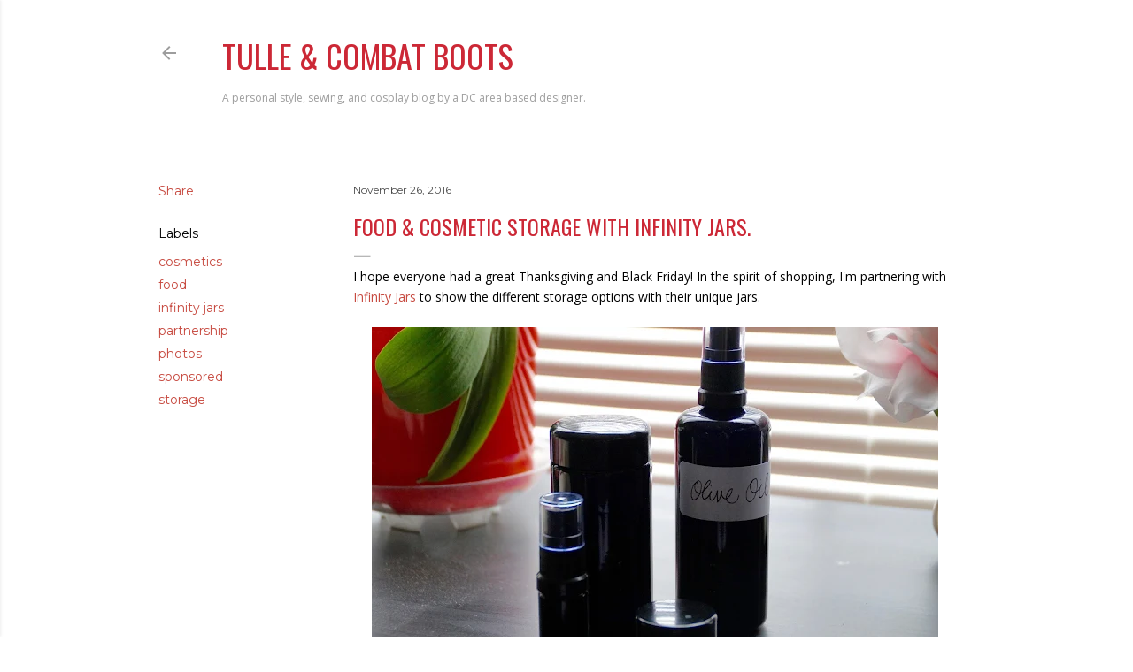

--- FILE ---
content_type: text/html; charset=UTF-8
request_url: https://www.tulleandcombatboots.com/2016/11/food-cosmetic-storage-with-infinity-jars.html
body_size: 30404
content:
<!DOCTYPE html>
<html dir='ltr' lang='en'>
<head>
<meta content='width=device-width, initial-scale=1' name='viewport'/>
<title>food &amp; cosmetic storage with Infinity Jars.</title>
<meta content='text/html; charset=UTF-8' http-equiv='Content-Type'/>
<!-- Chrome, Firefox OS and Opera -->
<meta content='#ffffff' name='theme-color'/>
<!-- Windows Phone -->
<meta content='#ffffff' name='msapplication-navbutton-color'/>
<meta content='blogger' name='generator'/>
<link href='https://www.tulleandcombatboots.com/favicon.ico' rel='icon' type='image/x-icon'/>
<link href='http://www.tulleandcombatboots.com/2016/11/food-cosmetic-storage-with-infinity-jars.html' rel='canonical'/>
<link rel="alternate" type="application/atom+xml" title="Tulle &amp; Combat Boots - Atom" href="https://www.tulleandcombatboots.com/feeds/posts/default" />
<link rel="alternate" type="application/rss+xml" title="Tulle &amp; Combat Boots - RSS" href="https://www.tulleandcombatboots.com/feeds/posts/default?alt=rss" />
<link rel="service.post" type="application/atom+xml" title="Tulle &amp; Combat Boots - Atom" href="https://www.blogger.com/feeds/6274154371012761054/posts/default" />

<link rel="alternate" type="application/atom+xml" title="Tulle &amp; Combat Boots - Atom" href="https://www.tulleandcombatboots.com/feeds/1862781376595287185/comments/default" />
<!--Can't find substitution for tag [blog.ieCssRetrofitLinks]-->
<link href='https://blogger.googleusercontent.com/img/b/R29vZ2xl/AVvXsEh0e4WdkVaSb1K2xKNMgGWG5BwkCT6WRog-D92sF4JRrIKs-MuwS-ALzW0ag-OfHgBl-aoZcQVwhwNmZHgJVom95aBefGx_m_u2FMTBnEntDRir8kNskUpZVehBmAZBHD1B-mRnymTEk8G2/s640/DSC04093.jpg' rel='image_src'/>
<meta content='http://www.tulleandcombatboots.com/2016/11/food-cosmetic-storage-with-infinity-jars.html' property='og:url'/>
<meta content='food &amp; cosmetic storage with Infinity Jars.' property='og:title'/>
<meta content='Personal style, sewing, cosplay, and crafting blog' property='og:description'/>
<meta content='https://blogger.googleusercontent.com/img/b/R29vZ2xl/AVvXsEh0e4WdkVaSb1K2xKNMgGWG5BwkCT6WRog-D92sF4JRrIKs-MuwS-ALzW0ag-OfHgBl-aoZcQVwhwNmZHgJVom95aBefGx_m_u2FMTBnEntDRir8kNskUpZVehBmAZBHD1B-mRnymTEk8G2/w1200-h630-p-k-no-nu/DSC04093.jpg' property='og:image'/>
<style type='text/css'>@font-face{font-family:'Lora';font-style:normal;font-weight:400;font-display:swap;src:url(//fonts.gstatic.com/s/lora/v37/0QI6MX1D_JOuGQbT0gvTJPa787weuxJMkq18ndeYxZ2JTg.woff2)format('woff2');unicode-range:U+0460-052F,U+1C80-1C8A,U+20B4,U+2DE0-2DFF,U+A640-A69F,U+FE2E-FE2F;}@font-face{font-family:'Lora';font-style:normal;font-weight:400;font-display:swap;src:url(//fonts.gstatic.com/s/lora/v37/0QI6MX1D_JOuGQbT0gvTJPa787weuxJFkq18ndeYxZ2JTg.woff2)format('woff2');unicode-range:U+0301,U+0400-045F,U+0490-0491,U+04B0-04B1,U+2116;}@font-face{font-family:'Lora';font-style:normal;font-weight:400;font-display:swap;src:url(//fonts.gstatic.com/s/lora/v37/0QI6MX1D_JOuGQbT0gvTJPa787weuxI9kq18ndeYxZ2JTg.woff2)format('woff2');unicode-range:U+0302-0303,U+0305,U+0307-0308,U+0310,U+0312,U+0315,U+031A,U+0326-0327,U+032C,U+032F-0330,U+0332-0333,U+0338,U+033A,U+0346,U+034D,U+0391-03A1,U+03A3-03A9,U+03B1-03C9,U+03D1,U+03D5-03D6,U+03F0-03F1,U+03F4-03F5,U+2016-2017,U+2034-2038,U+203C,U+2040,U+2043,U+2047,U+2050,U+2057,U+205F,U+2070-2071,U+2074-208E,U+2090-209C,U+20D0-20DC,U+20E1,U+20E5-20EF,U+2100-2112,U+2114-2115,U+2117-2121,U+2123-214F,U+2190,U+2192,U+2194-21AE,U+21B0-21E5,U+21F1-21F2,U+21F4-2211,U+2213-2214,U+2216-22FF,U+2308-230B,U+2310,U+2319,U+231C-2321,U+2336-237A,U+237C,U+2395,U+239B-23B7,U+23D0,U+23DC-23E1,U+2474-2475,U+25AF,U+25B3,U+25B7,U+25BD,U+25C1,U+25CA,U+25CC,U+25FB,U+266D-266F,U+27C0-27FF,U+2900-2AFF,U+2B0E-2B11,U+2B30-2B4C,U+2BFE,U+3030,U+FF5B,U+FF5D,U+1D400-1D7FF,U+1EE00-1EEFF;}@font-face{font-family:'Lora';font-style:normal;font-weight:400;font-display:swap;src:url(//fonts.gstatic.com/s/lora/v37/0QI6MX1D_JOuGQbT0gvTJPa787weuxIvkq18ndeYxZ2JTg.woff2)format('woff2');unicode-range:U+0001-000C,U+000E-001F,U+007F-009F,U+20DD-20E0,U+20E2-20E4,U+2150-218F,U+2190,U+2192,U+2194-2199,U+21AF,U+21E6-21F0,U+21F3,U+2218-2219,U+2299,U+22C4-22C6,U+2300-243F,U+2440-244A,U+2460-24FF,U+25A0-27BF,U+2800-28FF,U+2921-2922,U+2981,U+29BF,U+29EB,U+2B00-2BFF,U+4DC0-4DFF,U+FFF9-FFFB,U+10140-1018E,U+10190-1019C,U+101A0,U+101D0-101FD,U+102E0-102FB,U+10E60-10E7E,U+1D2C0-1D2D3,U+1D2E0-1D37F,U+1F000-1F0FF,U+1F100-1F1AD,U+1F1E6-1F1FF,U+1F30D-1F30F,U+1F315,U+1F31C,U+1F31E,U+1F320-1F32C,U+1F336,U+1F378,U+1F37D,U+1F382,U+1F393-1F39F,U+1F3A7-1F3A8,U+1F3AC-1F3AF,U+1F3C2,U+1F3C4-1F3C6,U+1F3CA-1F3CE,U+1F3D4-1F3E0,U+1F3ED,U+1F3F1-1F3F3,U+1F3F5-1F3F7,U+1F408,U+1F415,U+1F41F,U+1F426,U+1F43F,U+1F441-1F442,U+1F444,U+1F446-1F449,U+1F44C-1F44E,U+1F453,U+1F46A,U+1F47D,U+1F4A3,U+1F4B0,U+1F4B3,U+1F4B9,U+1F4BB,U+1F4BF,U+1F4C8-1F4CB,U+1F4D6,U+1F4DA,U+1F4DF,U+1F4E3-1F4E6,U+1F4EA-1F4ED,U+1F4F7,U+1F4F9-1F4FB,U+1F4FD-1F4FE,U+1F503,U+1F507-1F50B,U+1F50D,U+1F512-1F513,U+1F53E-1F54A,U+1F54F-1F5FA,U+1F610,U+1F650-1F67F,U+1F687,U+1F68D,U+1F691,U+1F694,U+1F698,U+1F6AD,U+1F6B2,U+1F6B9-1F6BA,U+1F6BC,U+1F6C6-1F6CF,U+1F6D3-1F6D7,U+1F6E0-1F6EA,U+1F6F0-1F6F3,U+1F6F7-1F6FC,U+1F700-1F7FF,U+1F800-1F80B,U+1F810-1F847,U+1F850-1F859,U+1F860-1F887,U+1F890-1F8AD,U+1F8B0-1F8BB,U+1F8C0-1F8C1,U+1F900-1F90B,U+1F93B,U+1F946,U+1F984,U+1F996,U+1F9E9,U+1FA00-1FA6F,U+1FA70-1FA7C,U+1FA80-1FA89,U+1FA8F-1FAC6,U+1FACE-1FADC,U+1FADF-1FAE9,U+1FAF0-1FAF8,U+1FB00-1FBFF;}@font-face{font-family:'Lora';font-style:normal;font-weight:400;font-display:swap;src:url(//fonts.gstatic.com/s/lora/v37/0QI6MX1D_JOuGQbT0gvTJPa787weuxJOkq18ndeYxZ2JTg.woff2)format('woff2');unicode-range:U+0102-0103,U+0110-0111,U+0128-0129,U+0168-0169,U+01A0-01A1,U+01AF-01B0,U+0300-0301,U+0303-0304,U+0308-0309,U+0323,U+0329,U+1EA0-1EF9,U+20AB;}@font-face{font-family:'Lora';font-style:normal;font-weight:400;font-display:swap;src:url(//fonts.gstatic.com/s/lora/v37/0QI6MX1D_JOuGQbT0gvTJPa787weuxJPkq18ndeYxZ2JTg.woff2)format('woff2');unicode-range:U+0100-02BA,U+02BD-02C5,U+02C7-02CC,U+02CE-02D7,U+02DD-02FF,U+0304,U+0308,U+0329,U+1D00-1DBF,U+1E00-1E9F,U+1EF2-1EFF,U+2020,U+20A0-20AB,U+20AD-20C0,U+2113,U+2C60-2C7F,U+A720-A7FF;}@font-face{font-family:'Lora';font-style:normal;font-weight:400;font-display:swap;src:url(//fonts.gstatic.com/s/lora/v37/0QI6MX1D_JOuGQbT0gvTJPa787weuxJBkq18ndeYxZ0.woff2)format('woff2');unicode-range:U+0000-00FF,U+0131,U+0152-0153,U+02BB-02BC,U+02C6,U+02DA,U+02DC,U+0304,U+0308,U+0329,U+2000-206F,U+20AC,U+2122,U+2191,U+2193,U+2212,U+2215,U+FEFF,U+FFFD;}@font-face{font-family:'Montserrat';font-style:normal;font-weight:400;font-display:swap;src:url(//fonts.gstatic.com/s/montserrat/v31/JTUSjIg1_i6t8kCHKm459WRhyyTh89ZNpQ.woff2)format('woff2');unicode-range:U+0460-052F,U+1C80-1C8A,U+20B4,U+2DE0-2DFF,U+A640-A69F,U+FE2E-FE2F;}@font-face{font-family:'Montserrat';font-style:normal;font-weight:400;font-display:swap;src:url(//fonts.gstatic.com/s/montserrat/v31/JTUSjIg1_i6t8kCHKm459W1hyyTh89ZNpQ.woff2)format('woff2');unicode-range:U+0301,U+0400-045F,U+0490-0491,U+04B0-04B1,U+2116;}@font-face{font-family:'Montserrat';font-style:normal;font-weight:400;font-display:swap;src:url(//fonts.gstatic.com/s/montserrat/v31/JTUSjIg1_i6t8kCHKm459WZhyyTh89ZNpQ.woff2)format('woff2');unicode-range:U+0102-0103,U+0110-0111,U+0128-0129,U+0168-0169,U+01A0-01A1,U+01AF-01B0,U+0300-0301,U+0303-0304,U+0308-0309,U+0323,U+0329,U+1EA0-1EF9,U+20AB;}@font-face{font-family:'Montserrat';font-style:normal;font-weight:400;font-display:swap;src:url(//fonts.gstatic.com/s/montserrat/v31/JTUSjIg1_i6t8kCHKm459WdhyyTh89ZNpQ.woff2)format('woff2');unicode-range:U+0100-02BA,U+02BD-02C5,U+02C7-02CC,U+02CE-02D7,U+02DD-02FF,U+0304,U+0308,U+0329,U+1D00-1DBF,U+1E00-1E9F,U+1EF2-1EFF,U+2020,U+20A0-20AB,U+20AD-20C0,U+2113,U+2C60-2C7F,U+A720-A7FF;}@font-face{font-family:'Montserrat';font-style:normal;font-weight:400;font-display:swap;src:url(//fonts.gstatic.com/s/montserrat/v31/JTUSjIg1_i6t8kCHKm459WlhyyTh89Y.woff2)format('woff2');unicode-range:U+0000-00FF,U+0131,U+0152-0153,U+02BB-02BC,U+02C6,U+02DA,U+02DC,U+0304,U+0308,U+0329,U+2000-206F,U+20AC,U+2122,U+2191,U+2193,U+2212,U+2215,U+FEFF,U+FFFD;}@font-face{font-family:'Montserrat';font-style:normal;font-weight:700;font-display:swap;src:url(//fonts.gstatic.com/s/montserrat/v31/JTUSjIg1_i6t8kCHKm459WRhyyTh89ZNpQ.woff2)format('woff2');unicode-range:U+0460-052F,U+1C80-1C8A,U+20B4,U+2DE0-2DFF,U+A640-A69F,U+FE2E-FE2F;}@font-face{font-family:'Montserrat';font-style:normal;font-weight:700;font-display:swap;src:url(//fonts.gstatic.com/s/montserrat/v31/JTUSjIg1_i6t8kCHKm459W1hyyTh89ZNpQ.woff2)format('woff2');unicode-range:U+0301,U+0400-045F,U+0490-0491,U+04B0-04B1,U+2116;}@font-face{font-family:'Montserrat';font-style:normal;font-weight:700;font-display:swap;src:url(//fonts.gstatic.com/s/montserrat/v31/JTUSjIg1_i6t8kCHKm459WZhyyTh89ZNpQ.woff2)format('woff2');unicode-range:U+0102-0103,U+0110-0111,U+0128-0129,U+0168-0169,U+01A0-01A1,U+01AF-01B0,U+0300-0301,U+0303-0304,U+0308-0309,U+0323,U+0329,U+1EA0-1EF9,U+20AB;}@font-face{font-family:'Montserrat';font-style:normal;font-weight:700;font-display:swap;src:url(//fonts.gstatic.com/s/montserrat/v31/JTUSjIg1_i6t8kCHKm459WdhyyTh89ZNpQ.woff2)format('woff2');unicode-range:U+0100-02BA,U+02BD-02C5,U+02C7-02CC,U+02CE-02D7,U+02DD-02FF,U+0304,U+0308,U+0329,U+1D00-1DBF,U+1E00-1E9F,U+1EF2-1EFF,U+2020,U+20A0-20AB,U+20AD-20C0,U+2113,U+2C60-2C7F,U+A720-A7FF;}@font-face{font-family:'Montserrat';font-style:normal;font-weight:700;font-display:swap;src:url(//fonts.gstatic.com/s/montserrat/v31/JTUSjIg1_i6t8kCHKm459WlhyyTh89Y.woff2)format('woff2');unicode-range:U+0000-00FF,U+0131,U+0152-0153,U+02BB-02BC,U+02C6,U+02DA,U+02DC,U+0304,U+0308,U+0329,U+2000-206F,U+20AC,U+2122,U+2191,U+2193,U+2212,U+2215,U+FEFF,U+FFFD;}@font-face{font-family:'Open Sans';font-style:normal;font-weight:400;font-stretch:100%;font-display:swap;src:url(//fonts.gstatic.com/s/opensans/v44/memvYaGs126MiZpBA-UvWbX2vVnXBbObj2OVTSKmu0SC55K5gw.woff2)format('woff2');unicode-range:U+0460-052F,U+1C80-1C8A,U+20B4,U+2DE0-2DFF,U+A640-A69F,U+FE2E-FE2F;}@font-face{font-family:'Open Sans';font-style:normal;font-weight:400;font-stretch:100%;font-display:swap;src:url(//fonts.gstatic.com/s/opensans/v44/memvYaGs126MiZpBA-UvWbX2vVnXBbObj2OVTSumu0SC55K5gw.woff2)format('woff2');unicode-range:U+0301,U+0400-045F,U+0490-0491,U+04B0-04B1,U+2116;}@font-face{font-family:'Open Sans';font-style:normal;font-weight:400;font-stretch:100%;font-display:swap;src:url(//fonts.gstatic.com/s/opensans/v44/memvYaGs126MiZpBA-UvWbX2vVnXBbObj2OVTSOmu0SC55K5gw.woff2)format('woff2');unicode-range:U+1F00-1FFF;}@font-face{font-family:'Open Sans';font-style:normal;font-weight:400;font-stretch:100%;font-display:swap;src:url(//fonts.gstatic.com/s/opensans/v44/memvYaGs126MiZpBA-UvWbX2vVnXBbObj2OVTSymu0SC55K5gw.woff2)format('woff2');unicode-range:U+0370-0377,U+037A-037F,U+0384-038A,U+038C,U+038E-03A1,U+03A3-03FF;}@font-face{font-family:'Open Sans';font-style:normal;font-weight:400;font-stretch:100%;font-display:swap;src:url(//fonts.gstatic.com/s/opensans/v44/memvYaGs126MiZpBA-UvWbX2vVnXBbObj2OVTS2mu0SC55K5gw.woff2)format('woff2');unicode-range:U+0307-0308,U+0590-05FF,U+200C-2010,U+20AA,U+25CC,U+FB1D-FB4F;}@font-face{font-family:'Open Sans';font-style:normal;font-weight:400;font-stretch:100%;font-display:swap;src:url(//fonts.gstatic.com/s/opensans/v44/memvYaGs126MiZpBA-UvWbX2vVnXBbObj2OVTVOmu0SC55K5gw.woff2)format('woff2');unicode-range:U+0302-0303,U+0305,U+0307-0308,U+0310,U+0312,U+0315,U+031A,U+0326-0327,U+032C,U+032F-0330,U+0332-0333,U+0338,U+033A,U+0346,U+034D,U+0391-03A1,U+03A3-03A9,U+03B1-03C9,U+03D1,U+03D5-03D6,U+03F0-03F1,U+03F4-03F5,U+2016-2017,U+2034-2038,U+203C,U+2040,U+2043,U+2047,U+2050,U+2057,U+205F,U+2070-2071,U+2074-208E,U+2090-209C,U+20D0-20DC,U+20E1,U+20E5-20EF,U+2100-2112,U+2114-2115,U+2117-2121,U+2123-214F,U+2190,U+2192,U+2194-21AE,U+21B0-21E5,U+21F1-21F2,U+21F4-2211,U+2213-2214,U+2216-22FF,U+2308-230B,U+2310,U+2319,U+231C-2321,U+2336-237A,U+237C,U+2395,U+239B-23B7,U+23D0,U+23DC-23E1,U+2474-2475,U+25AF,U+25B3,U+25B7,U+25BD,U+25C1,U+25CA,U+25CC,U+25FB,U+266D-266F,U+27C0-27FF,U+2900-2AFF,U+2B0E-2B11,U+2B30-2B4C,U+2BFE,U+3030,U+FF5B,U+FF5D,U+1D400-1D7FF,U+1EE00-1EEFF;}@font-face{font-family:'Open Sans';font-style:normal;font-weight:400;font-stretch:100%;font-display:swap;src:url(//fonts.gstatic.com/s/opensans/v44/memvYaGs126MiZpBA-UvWbX2vVnXBbObj2OVTUGmu0SC55K5gw.woff2)format('woff2');unicode-range:U+0001-000C,U+000E-001F,U+007F-009F,U+20DD-20E0,U+20E2-20E4,U+2150-218F,U+2190,U+2192,U+2194-2199,U+21AF,U+21E6-21F0,U+21F3,U+2218-2219,U+2299,U+22C4-22C6,U+2300-243F,U+2440-244A,U+2460-24FF,U+25A0-27BF,U+2800-28FF,U+2921-2922,U+2981,U+29BF,U+29EB,U+2B00-2BFF,U+4DC0-4DFF,U+FFF9-FFFB,U+10140-1018E,U+10190-1019C,U+101A0,U+101D0-101FD,U+102E0-102FB,U+10E60-10E7E,U+1D2C0-1D2D3,U+1D2E0-1D37F,U+1F000-1F0FF,U+1F100-1F1AD,U+1F1E6-1F1FF,U+1F30D-1F30F,U+1F315,U+1F31C,U+1F31E,U+1F320-1F32C,U+1F336,U+1F378,U+1F37D,U+1F382,U+1F393-1F39F,U+1F3A7-1F3A8,U+1F3AC-1F3AF,U+1F3C2,U+1F3C4-1F3C6,U+1F3CA-1F3CE,U+1F3D4-1F3E0,U+1F3ED,U+1F3F1-1F3F3,U+1F3F5-1F3F7,U+1F408,U+1F415,U+1F41F,U+1F426,U+1F43F,U+1F441-1F442,U+1F444,U+1F446-1F449,U+1F44C-1F44E,U+1F453,U+1F46A,U+1F47D,U+1F4A3,U+1F4B0,U+1F4B3,U+1F4B9,U+1F4BB,U+1F4BF,U+1F4C8-1F4CB,U+1F4D6,U+1F4DA,U+1F4DF,U+1F4E3-1F4E6,U+1F4EA-1F4ED,U+1F4F7,U+1F4F9-1F4FB,U+1F4FD-1F4FE,U+1F503,U+1F507-1F50B,U+1F50D,U+1F512-1F513,U+1F53E-1F54A,U+1F54F-1F5FA,U+1F610,U+1F650-1F67F,U+1F687,U+1F68D,U+1F691,U+1F694,U+1F698,U+1F6AD,U+1F6B2,U+1F6B9-1F6BA,U+1F6BC,U+1F6C6-1F6CF,U+1F6D3-1F6D7,U+1F6E0-1F6EA,U+1F6F0-1F6F3,U+1F6F7-1F6FC,U+1F700-1F7FF,U+1F800-1F80B,U+1F810-1F847,U+1F850-1F859,U+1F860-1F887,U+1F890-1F8AD,U+1F8B0-1F8BB,U+1F8C0-1F8C1,U+1F900-1F90B,U+1F93B,U+1F946,U+1F984,U+1F996,U+1F9E9,U+1FA00-1FA6F,U+1FA70-1FA7C,U+1FA80-1FA89,U+1FA8F-1FAC6,U+1FACE-1FADC,U+1FADF-1FAE9,U+1FAF0-1FAF8,U+1FB00-1FBFF;}@font-face{font-family:'Open Sans';font-style:normal;font-weight:400;font-stretch:100%;font-display:swap;src:url(//fonts.gstatic.com/s/opensans/v44/memvYaGs126MiZpBA-UvWbX2vVnXBbObj2OVTSCmu0SC55K5gw.woff2)format('woff2');unicode-range:U+0102-0103,U+0110-0111,U+0128-0129,U+0168-0169,U+01A0-01A1,U+01AF-01B0,U+0300-0301,U+0303-0304,U+0308-0309,U+0323,U+0329,U+1EA0-1EF9,U+20AB;}@font-face{font-family:'Open Sans';font-style:normal;font-weight:400;font-stretch:100%;font-display:swap;src:url(//fonts.gstatic.com/s/opensans/v44/memvYaGs126MiZpBA-UvWbX2vVnXBbObj2OVTSGmu0SC55K5gw.woff2)format('woff2');unicode-range:U+0100-02BA,U+02BD-02C5,U+02C7-02CC,U+02CE-02D7,U+02DD-02FF,U+0304,U+0308,U+0329,U+1D00-1DBF,U+1E00-1E9F,U+1EF2-1EFF,U+2020,U+20A0-20AB,U+20AD-20C0,U+2113,U+2C60-2C7F,U+A720-A7FF;}@font-face{font-family:'Open Sans';font-style:normal;font-weight:400;font-stretch:100%;font-display:swap;src:url(//fonts.gstatic.com/s/opensans/v44/memvYaGs126MiZpBA-UvWbX2vVnXBbObj2OVTS-mu0SC55I.woff2)format('woff2');unicode-range:U+0000-00FF,U+0131,U+0152-0153,U+02BB-02BC,U+02C6,U+02DA,U+02DC,U+0304,U+0308,U+0329,U+2000-206F,U+20AC,U+2122,U+2191,U+2193,U+2212,U+2215,U+FEFF,U+FFFD;}@font-face{font-family:'Open Sans';font-style:normal;font-weight:700;font-stretch:100%;font-display:swap;src:url(//fonts.gstatic.com/s/opensans/v44/memvYaGs126MiZpBA-UvWbX2vVnXBbObj2OVTSKmu0SC55K5gw.woff2)format('woff2');unicode-range:U+0460-052F,U+1C80-1C8A,U+20B4,U+2DE0-2DFF,U+A640-A69F,U+FE2E-FE2F;}@font-face{font-family:'Open Sans';font-style:normal;font-weight:700;font-stretch:100%;font-display:swap;src:url(//fonts.gstatic.com/s/opensans/v44/memvYaGs126MiZpBA-UvWbX2vVnXBbObj2OVTSumu0SC55K5gw.woff2)format('woff2');unicode-range:U+0301,U+0400-045F,U+0490-0491,U+04B0-04B1,U+2116;}@font-face{font-family:'Open Sans';font-style:normal;font-weight:700;font-stretch:100%;font-display:swap;src:url(//fonts.gstatic.com/s/opensans/v44/memvYaGs126MiZpBA-UvWbX2vVnXBbObj2OVTSOmu0SC55K5gw.woff2)format('woff2');unicode-range:U+1F00-1FFF;}@font-face{font-family:'Open Sans';font-style:normal;font-weight:700;font-stretch:100%;font-display:swap;src:url(//fonts.gstatic.com/s/opensans/v44/memvYaGs126MiZpBA-UvWbX2vVnXBbObj2OVTSymu0SC55K5gw.woff2)format('woff2');unicode-range:U+0370-0377,U+037A-037F,U+0384-038A,U+038C,U+038E-03A1,U+03A3-03FF;}@font-face{font-family:'Open Sans';font-style:normal;font-weight:700;font-stretch:100%;font-display:swap;src:url(//fonts.gstatic.com/s/opensans/v44/memvYaGs126MiZpBA-UvWbX2vVnXBbObj2OVTS2mu0SC55K5gw.woff2)format('woff2');unicode-range:U+0307-0308,U+0590-05FF,U+200C-2010,U+20AA,U+25CC,U+FB1D-FB4F;}@font-face{font-family:'Open Sans';font-style:normal;font-weight:700;font-stretch:100%;font-display:swap;src:url(//fonts.gstatic.com/s/opensans/v44/memvYaGs126MiZpBA-UvWbX2vVnXBbObj2OVTVOmu0SC55K5gw.woff2)format('woff2');unicode-range:U+0302-0303,U+0305,U+0307-0308,U+0310,U+0312,U+0315,U+031A,U+0326-0327,U+032C,U+032F-0330,U+0332-0333,U+0338,U+033A,U+0346,U+034D,U+0391-03A1,U+03A3-03A9,U+03B1-03C9,U+03D1,U+03D5-03D6,U+03F0-03F1,U+03F4-03F5,U+2016-2017,U+2034-2038,U+203C,U+2040,U+2043,U+2047,U+2050,U+2057,U+205F,U+2070-2071,U+2074-208E,U+2090-209C,U+20D0-20DC,U+20E1,U+20E5-20EF,U+2100-2112,U+2114-2115,U+2117-2121,U+2123-214F,U+2190,U+2192,U+2194-21AE,U+21B0-21E5,U+21F1-21F2,U+21F4-2211,U+2213-2214,U+2216-22FF,U+2308-230B,U+2310,U+2319,U+231C-2321,U+2336-237A,U+237C,U+2395,U+239B-23B7,U+23D0,U+23DC-23E1,U+2474-2475,U+25AF,U+25B3,U+25B7,U+25BD,U+25C1,U+25CA,U+25CC,U+25FB,U+266D-266F,U+27C0-27FF,U+2900-2AFF,U+2B0E-2B11,U+2B30-2B4C,U+2BFE,U+3030,U+FF5B,U+FF5D,U+1D400-1D7FF,U+1EE00-1EEFF;}@font-face{font-family:'Open Sans';font-style:normal;font-weight:700;font-stretch:100%;font-display:swap;src:url(//fonts.gstatic.com/s/opensans/v44/memvYaGs126MiZpBA-UvWbX2vVnXBbObj2OVTUGmu0SC55K5gw.woff2)format('woff2');unicode-range:U+0001-000C,U+000E-001F,U+007F-009F,U+20DD-20E0,U+20E2-20E4,U+2150-218F,U+2190,U+2192,U+2194-2199,U+21AF,U+21E6-21F0,U+21F3,U+2218-2219,U+2299,U+22C4-22C6,U+2300-243F,U+2440-244A,U+2460-24FF,U+25A0-27BF,U+2800-28FF,U+2921-2922,U+2981,U+29BF,U+29EB,U+2B00-2BFF,U+4DC0-4DFF,U+FFF9-FFFB,U+10140-1018E,U+10190-1019C,U+101A0,U+101D0-101FD,U+102E0-102FB,U+10E60-10E7E,U+1D2C0-1D2D3,U+1D2E0-1D37F,U+1F000-1F0FF,U+1F100-1F1AD,U+1F1E6-1F1FF,U+1F30D-1F30F,U+1F315,U+1F31C,U+1F31E,U+1F320-1F32C,U+1F336,U+1F378,U+1F37D,U+1F382,U+1F393-1F39F,U+1F3A7-1F3A8,U+1F3AC-1F3AF,U+1F3C2,U+1F3C4-1F3C6,U+1F3CA-1F3CE,U+1F3D4-1F3E0,U+1F3ED,U+1F3F1-1F3F3,U+1F3F5-1F3F7,U+1F408,U+1F415,U+1F41F,U+1F426,U+1F43F,U+1F441-1F442,U+1F444,U+1F446-1F449,U+1F44C-1F44E,U+1F453,U+1F46A,U+1F47D,U+1F4A3,U+1F4B0,U+1F4B3,U+1F4B9,U+1F4BB,U+1F4BF,U+1F4C8-1F4CB,U+1F4D6,U+1F4DA,U+1F4DF,U+1F4E3-1F4E6,U+1F4EA-1F4ED,U+1F4F7,U+1F4F9-1F4FB,U+1F4FD-1F4FE,U+1F503,U+1F507-1F50B,U+1F50D,U+1F512-1F513,U+1F53E-1F54A,U+1F54F-1F5FA,U+1F610,U+1F650-1F67F,U+1F687,U+1F68D,U+1F691,U+1F694,U+1F698,U+1F6AD,U+1F6B2,U+1F6B9-1F6BA,U+1F6BC,U+1F6C6-1F6CF,U+1F6D3-1F6D7,U+1F6E0-1F6EA,U+1F6F0-1F6F3,U+1F6F7-1F6FC,U+1F700-1F7FF,U+1F800-1F80B,U+1F810-1F847,U+1F850-1F859,U+1F860-1F887,U+1F890-1F8AD,U+1F8B0-1F8BB,U+1F8C0-1F8C1,U+1F900-1F90B,U+1F93B,U+1F946,U+1F984,U+1F996,U+1F9E9,U+1FA00-1FA6F,U+1FA70-1FA7C,U+1FA80-1FA89,U+1FA8F-1FAC6,U+1FACE-1FADC,U+1FADF-1FAE9,U+1FAF0-1FAF8,U+1FB00-1FBFF;}@font-face{font-family:'Open Sans';font-style:normal;font-weight:700;font-stretch:100%;font-display:swap;src:url(//fonts.gstatic.com/s/opensans/v44/memvYaGs126MiZpBA-UvWbX2vVnXBbObj2OVTSCmu0SC55K5gw.woff2)format('woff2');unicode-range:U+0102-0103,U+0110-0111,U+0128-0129,U+0168-0169,U+01A0-01A1,U+01AF-01B0,U+0300-0301,U+0303-0304,U+0308-0309,U+0323,U+0329,U+1EA0-1EF9,U+20AB;}@font-face{font-family:'Open Sans';font-style:normal;font-weight:700;font-stretch:100%;font-display:swap;src:url(//fonts.gstatic.com/s/opensans/v44/memvYaGs126MiZpBA-UvWbX2vVnXBbObj2OVTSGmu0SC55K5gw.woff2)format('woff2');unicode-range:U+0100-02BA,U+02BD-02C5,U+02C7-02CC,U+02CE-02D7,U+02DD-02FF,U+0304,U+0308,U+0329,U+1D00-1DBF,U+1E00-1E9F,U+1EF2-1EFF,U+2020,U+20A0-20AB,U+20AD-20C0,U+2113,U+2C60-2C7F,U+A720-A7FF;}@font-face{font-family:'Open Sans';font-style:normal;font-weight:700;font-stretch:100%;font-display:swap;src:url(//fonts.gstatic.com/s/opensans/v44/memvYaGs126MiZpBA-UvWbX2vVnXBbObj2OVTS-mu0SC55I.woff2)format('woff2');unicode-range:U+0000-00FF,U+0131,U+0152-0153,U+02BB-02BC,U+02C6,U+02DA,U+02DC,U+0304,U+0308,U+0329,U+2000-206F,U+20AC,U+2122,U+2191,U+2193,U+2212,U+2215,U+FEFF,U+FFFD;}@font-face{font-family:'Oswald';font-style:normal;font-weight:400;font-display:swap;src:url(//fonts.gstatic.com/s/oswald/v57/TK3_WkUHHAIjg75cFRf3bXL8LICs1_FvsUtiZSSUhiCXABTV.woff2)format('woff2');unicode-range:U+0460-052F,U+1C80-1C8A,U+20B4,U+2DE0-2DFF,U+A640-A69F,U+FE2E-FE2F;}@font-face{font-family:'Oswald';font-style:normal;font-weight:400;font-display:swap;src:url(//fonts.gstatic.com/s/oswald/v57/TK3_WkUHHAIjg75cFRf3bXL8LICs1_FvsUJiZSSUhiCXABTV.woff2)format('woff2');unicode-range:U+0301,U+0400-045F,U+0490-0491,U+04B0-04B1,U+2116;}@font-face{font-family:'Oswald';font-style:normal;font-weight:400;font-display:swap;src:url(//fonts.gstatic.com/s/oswald/v57/TK3_WkUHHAIjg75cFRf3bXL8LICs1_FvsUliZSSUhiCXABTV.woff2)format('woff2');unicode-range:U+0102-0103,U+0110-0111,U+0128-0129,U+0168-0169,U+01A0-01A1,U+01AF-01B0,U+0300-0301,U+0303-0304,U+0308-0309,U+0323,U+0329,U+1EA0-1EF9,U+20AB;}@font-face{font-family:'Oswald';font-style:normal;font-weight:400;font-display:swap;src:url(//fonts.gstatic.com/s/oswald/v57/TK3_WkUHHAIjg75cFRf3bXL8LICs1_FvsUhiZSSUhiCXABTV.woff2)format('woff2');unicode-range:U+0100-02BA,U+02BD-02C5,U+02C7-02CC,U+02CE-02D7,U+02DD-02FF,U+0304,U+0308,U+0329,U+1D00-1DBF,U+1E00-1E9F,U+1EF2-1EFF,U+2020,U+20A0-20AB,U+20AD-20C0,U+2113,U+2C60-2C7F,U+A720-A7FF;}@font-face{font-family:'Oswald';font-style:normal;font-weight:400;font-display:swap;src:url(//fonts.gstatic.com/s/oswald/v57/TK3_WkUHHAIjg75cFRf3bXL8LICs1_FvsUZiZSSUhiCXAA.woff2)format('woff2');unicode-range:U+0000-00FF,U+0131,U+0152-0153,U+02BB-02BC,U+02C6,U+02DA,U+02DC,U+0304,U+0308,U+0329,U+2000-206F,U+20AC,U+2122,U+2191,U+2193,U+2212,U+2215,U+FEFF,U+FFFD;}</style>
<style id='page-skin-1' type='text/css'><!--
/*! normalize.css v3.0.1 | MIT License | git.io/normalize */html{font-family:sans-serif;-ms-text-size-adjust:100%;-webkit-text-size-adjust:100%}body{margin:0}article,aside,details,figcaption,figure,footer,header,hgroup,main,nav,section,summary{display:block}audio,canvas,progress,video{display:inline-block;vertical-align:baseline}audio:not([controls]){display:none;height:0}[hidden],template{display:none}a{background:transparent}a:active,a:hover{outline:0}abbr[title]{border-bottom:1px dotted}b,strong{font-weight:bold}dfn{font-style:italic}h1{font-size:2em;margin:.67em 0}mark{background:#ff0;color:#000}small{font-size:80%}sub,sup{font-size:75%;line-height:0;position:relative;vertical-align:baseline}sup{top:-0.5em}sub{bottom:-0.25em}img{border:0}svg:not(:root){overflow:hidden}figure{margin:1em 40px}hr{-moz-box-sizing:content-box;box-sizing:content-box;height:0}pre{overflow:auto}code,kbd,pre,samp{font-family:monospace,monospace;font-size:1em}button,input,optgroup,select,textarea{color:inherit;font:inherit;margin:0}button{overflow:visible}button,select{text-transform:none}button,html input[type="button"],input[type="reset"],input[type="submit"]{-webkit-appearance:button;cursor:pointer}button[disabled],html input[disabled]{cursor:default}button::-moz-focus-inner,input::-moz-focus-inner{border:0;padding:0}input{line-height:normal}input[type="checkbox"],input[type="radio"]{box-sizing:border-box;padding:0}input[type="number"]::-webkit-inner-spin-button,input[type="number"]::-webkit-outer-spin-button{height:auto}input[type="search"]{-webkit-appearance:textfield;-moz-box-sizing:content-box;-webkit-box-sizing:content-box;box-sizing:content-box}input[type="search"]::-webkit-search-cancel-button,input[type="search"]::-webkit-search-decoration{-webkit-appearance:none}fieldset{border:1px solid #c0c0c0;margin:0 2px;padding:.35em .625em .75em}legend{border:0;padding:0}textarea{overflow:auto}optgroup{font-weight:bold}table{border-collapse:collapse;border-spacing:0}td,th{padding:0}
/*!************************************************
* Blogger Template Style
* Name: Soho
**************************************************/
body{
overflow-wrap:break-word;
word-break:break-word;
word-wrap:break-word
}
.hidden{
display:none
}
.invisible{
visibility:hidden
}
.container::after,.float-container::after{
clear:both;
content:"";
display:table
}
.clearboth{
clear:both
}
#comments .comment .comment-actions,.subscribe-popup .FollowByEmail .follow-by-email-submit{
background:0 0;
border:0;
box-shadow:none;
color:#c74a40;
cursor:pointer;
font-size:14px;
font-weight:700;
outline:0;
text-decoration:none;
text-transform:uppercase;
width:auto
}
.dim-overlay{
background-color:rgba(0,0,0,.54);
height:100vh;
left:0;
position:fixed;
top:0;
width:100%
}
#sharing-dim-overlay{
background-color:transparent
}
input::-ms-clear{
display:none
}
.blogger-logo,.svg-icon-24.blogger-logo{
fill:#ff9800;
opacity:1
}
.loading-spinner-large{
-webkit-animation:mspin-rotate 1.568s infinite linear;
animation:mspin-rotate 1.568s infinite linear;
height:48px;
overflow:hidden;
position:absolute;
width:48px;
z-index:200
}
.loading-spinner-large>div{
-webkit-animation:mspin-revrot 5332ms infinite steps(4);
animation:mspin-revrot 5332ms infinite steps(4)
}
.loading-spinner-large>div>div{
-webkit-animation:mspin-singlecolor-large-film 1333ms infinite steps(81);
animation:mspin-singlecolor-large-film 1333ms infinite steps(81);
background-size:100%;
height:48px;
width:3888px
}
.mspin-black-large>div>div,.mspin-grey_54-large>div>div{
background-image:url(https://www.blogblog.com/indie/mspin_black_large.svg)
}
.mspin-white-large>div>div{
background-image:url(https://www.blogblog.com/indie/mspin_white_large.svg)
}
.mspin-grey_54-large{
opacity:.54
}
@-webkit-keyframes mspin-singlecolor-large-film{
from{
-webkit-transform:translateX(0);
transform:translateX(0)
}
to{
-webkit-transform:translateX(-3888px);
transform:translateX(-3888px)
}
}
@keyframes mspin-singlecolor-large-film{
from{
-webkit-transform:translateX(0);
transform:translateX(0)
}
to{
-webkit-transform:translateX(-3888px);
transform:translateX(-3888px)
}
}
@-webkit-keyframes mspin-rotate{
from{
-webkit-transform:rotate(0);
transform:rotate(0)
}
to{
-webkit-transform:rotate(360deg);
transform:rotate(360deg)
}
}
@keyframes mspin-rotate{
from{
-webkit-transform:rotate(0);
transform:rotate(0)
}
to{
-webkit-transform:rotate(360deg);
transform:rotate(360deg)
}
}
@-webkit-keyframes mspin-revrot{
from{
-webkit-transform:rotate(0);
transform:rotate(0)
}
to{
-webkit-transform:rotate(-360deg);
transform:rotate(-360deg)
}
}
@keyframes mspin-revrot{
from{
-webkit-transform:rotate(0);
transform:rotate(0)
}
to{
-webkit-transform:rotate(-360deg);
transform:rotate(-360deg)
}
}
.skip-navigation{
background-color:#fff;
box-sizing:border-box;
color:#000;
display:block;
height:0;
left:0;
line-height:50px;
overflow:hidden;
padding-top:0;
position:fixed;
text-align:center;
top:0;
-webkit-transition:box-shadow .3s,height .3s,padding-top .3s;
transition:box-shadow .3s,height .3s,padding-top .3s;
width:100%;
z-index:900
}
.skip-navigation:focus{
box-shadow:0 4px 5px 0 rgba(0,0,0,.14),0 1px 10px 0 rgba(0,0,0,.12),0 2px 4px -1px rgba(0,0,0,.2);
height:50px
}
#main{
outline:0
}
.main-heading{
position:absolute;
clip:rect(1px,1px,1px,1px);
padding:0;
border:0;
height:1px;
width:1px;
overflow:hidden
}
.Attribution{
margin-top:1em;
text-align:center
}
.Attribution .blogger img,.Attribution .blogger svg{
vertical-align:bottom
}
.Attribution .blogger img{
margin-right:.5em
}
.Attribution div{
line-height:24px;
margin-top:.5em
}
.Attribution .copyright,.Attribution .image-attribution{
font-size:.7em;
margin-top:1.5em
}
.BLOG_mobile_video_class{
display:none
}
.bg-photo{
background-attachment:scroll!important
}
body .CSS_LIGHTBOX{
z-index:900
}
.extendable .show-less,.extendable .show-more{
border-color:#c74a40;
color:#c74a40;
margin-top:8px
}
.extendable .show-less.hidden,.extendable .show-more.hidden{
display:none
}
.inline-ad{
display:none;
max-width:100%;
overflow:hidden
}
.adsbygoogle{
display:block
}
#cookieChoiceInfo{
bottom:0;
top:auto
}
iframe.b-hbp-video{
border:0
}
.post-body img{
max-width:100%
}
.post-body iframe{
max-width:100%
}
.post-body a[imageanchor="1"]{
display:inline-block
}
.byline{
margin-right:1em
}
.byline:last-child{
margin-right:0
}
.link-copied-dialog{
max-width:520px;
outline:0
}
.link-copied-dialog .modal-dialog-buttons{
margin-top:8px
}
.link-copied-dialog .goog-buttonset-default{
background:0 0;
border:0
}
.link-copied-dialog .goog-buttonset-default:focus{
outline:0
}
.paging-control-container{
margin-bottom:16px
}
.paging-control-container .paging-control{
display:inline-block
}
.paging-control-container .comment-range-text::after,.paging-control-container .paging-control{
color:#c74a40
}
.paging-control-container .comment-range-text,.paging-control-container .paging-control{
margin-right:8px
}
.paging-control-container .comment-range-text::after,.paging-control-container .paging-control::after{
content:"\b7";
cursor:default;
padding-left:8px;
pointer-events:none
}
.paging-control-container .comment-range-text:last-child::after,.paging-control-container .paging-control:last-child::after{
content:none
}
.byline.reactions iframe{
height:20px
}
.b-notification{
color:#000;
background-color:#fff;
border-bottom:solid 1px #000;
box-sizing:border-box;
padding:16px 32px;
text-align:center
}
.b-notification.visible{
-webkit-transition:margin-top .3s cubic-bezier(.4,0,.2,1);
transition:margin-top .3s cubic-bezier(.4,0,.2,1)
}
.b-notification.invisible{
position:absolute
}
.b-notification-close{
position:absolute;
right:8px;
top:8px
}
.no-posts-message{
line-height:40px;
text-align:center
}
@media screen and (max-width:1162px){
body.item-view .post-body a[imageanchor="1"][style*="float: left;"],body.item-view .post-body a[imageanchor="1"][style*="float: right;"]{
float:none!important;
clear:none!important
}
body.item-view .post-body a[imageanchor="1"] img{
display:block;
height:auto;
margin:0 auto
}
body.item-view .post-body>.separator:first-child>a[imageanchor="1"]:first-child{
margin-top:20px
}
.post-body a[imageanchor]{
display:block
}
body.item-view .post-body a[imageanchor="1"]{
margin-left:0!important;
margin-right:0!important
}
body.item-view .post-body a[imageanchor="1"]+a[imageanchor="1"]{
margin-top:16px
}
}
.item-control{
display:none
}
#comments{
border-top:1px dashed rgba(0,0,0,.54);
margin-top:20px;
padding:20px
}
#comments .comment-thread ol{
margin:0;
padding-left:0;
padding-left:0
}
#comments .comment .comment-replybox-single,#comments .comment-thread .comment-replies{
margin-left:60px
}
#comments .comment-thread .thread-count{
display:none
}
#comments .comment{
list-style-type:none;
padding:0 0 30px;
position:relative
}
#comments .comment .comment{
padding-bottom:8px
}
.comment .avatar-image-container{
position:absolute
}
.comment .avatar-image-container img{
border-radius:50%
}
.avatar-image-container svg,.comment .avatar-image-container .avatar-icon{
border-radius:50%;
border:solid 1px #000000;
box-sizing:border-box;
fill:#000000;
height:35px;
margin:0;
padding:7px;
width:35px
}
.comment .comment-block{
margin-top:10px;
margin-left:60px;
padding-bottom:0
}
#comments .comment-author-header-wrapper{
margin-left:40px
}
#comments .comment .thread-expanded .comment-block{
padding-bottom:20px
}
#comments .comment .comment-header .user,#comments .comment .comment-header .user a{
color:#000000;
font-style:normal;
font-weight:700
}
#comments .comment .comment-actions{
bottom:0;
margin-bottom:15px;
position:absolute
}
#comments .comment .comment-actions>*{
margin-right:8px
}
#comments .comment .comment-header .datetime{
bottom:0;
color:rgba(73,73,73,0.537);
display:inline-block;
font-size:13px;
font-style:italic;
margin-left:8px
}
#comments .comment .comment-footer .comment-timestamp a,#comments .comment .comment-header .datetime a{
color:rgba(73,73,73,0.537)
}
#comments .comment .comment-content,.comment .comment-body{
margin-top:12px;
word-break:break-word
}
.comment-body{
margin-bottom:12px
}
#comments.embed[data-num-comments="0"]{
border:0;
margin-top:0;
padding-top:0
}
#comments.embed[data-num-comments="0"] #comment-post-message,#comments.embed[data-num-comments="0"] div.comment-form>p,#comments.embed[data-num-comments="0"] p.comment-footer{
display:none
}
#comment-editor-src{
display:none
}
.comments .comments-content .loadmore.loaded{
max-height:0;
opacity:0;
overflow:hidden
}
.extendable .remaining-items{
height:0;
overflow:hidden;
-webkit-transition:height .3s cubic-bezier(.4,0,.2,1);
transition:height .3s cubic-bezier(.4,0,.2,1)
}
.extendable .remaining-items.expanded{
height:auto
}
.svg-icon-24,.svg-icon-24-button{
cursor:pointer;
height:24px;
width:24px;
min-width:24px
}
.touch-icon{
margin:-12px;
padding:12px
}
.touch-icon:active,.touch-icon:focus{
background-color:rgba(153,153,153,.4);
border-radius:50%
}
svg:not(:root).touch-icon{
overflow:visible
}
html[dir=rtl] .rtl-reversible-icon{
-webkit-transform:scaleX(-1);
-ms-transform:scaleX(-1);
transform:scaleX(-1)
}
.svg-icon-24-button,.touch-icon-button{
background:0 0;
border:0;
margin:0;
outline:0;
padding:0
}
.touch-icon-button .touch-icon:active,.touch-icon-button .touch-icon:focus{
background-color:transparent
}
.touch-icon-button:active .touch-icon,.touch-icon-button:focus .touch-icon{
background-color:rgba(153,153,153,.4);
border-radius:50%
}
.Profile .default-avatar-wrapper .avatar-icon{
border-radius:50%;
border:solid 1px #000000;
box-sizing:border-box;
fill:#000000;
margin:0
}
.Profile .individual .default-avatar-wrapper .avatar-icon{
padding:25px
}
.Profile .individual .avatar-icon,.Profile .individual .profile-img{
height:120px;
width:120px
}
.Profile .team .default-avatar-wrapper .avatar-icon{
padding:8px
}
.Profile .team .avatar-icon,.Profile .team .default-avatar-wrapper,.Profile .team .profile-img{
height:40px;
width:40px
}
.snippet-container{
margin:0;
position:relative;
overflow:hidden
}
.snippet-fade{
bottom:0;
box-sizing:border-box;
position:absolute;
width:96px
}
.snippet-fade{
right:0
}
.snippet-fade:after{
content:"\2026"
}
.snippet-fade:after{
float:right
}
.centered-top-container.sticky{
left:0;
position:fixed;
right:0;
top:0;
width:auto;
z-index:50;
-webkit-transition-property:opacity,-webkit-transform;
transition-property:opacity,-webkit-transform;
transition-property:transform,opacity;
transition-property:transform,opacity,-webkit-transform;
-webkit-transition-duration:.2s;
transition-duration:.2s;
-webkit-transition-timing-function:cubic-bezier(.4,0,.2,1);
transition-timing-function:cubic-bezier(.4,0,.2,1)
}
.centered-top-placeholder{
display:none
}
.collapsed-header .centered-top-placeholder{
display:block
}
.centered-top-container .Header .replaced h1,.centered-top-placeholder .Header .replaced h1{
display:none
}
.centered-top-container.sticky .Header .replaced h1{
display:block
}
.centered-top-container.sticky .Header .header-widget{
background:0 0
}
.centered-top-container.sticky .Header .header-image-wrapper{
display:none
}
.centered-top-container img,.centered-top-placeholder img{
max-width:100%
}
.collapsible{
-webkit-transition:height .3s cubic-bezier(.4,0,.2,1);
transition:height .3s cubic-bezier(.4,0,.2,1)
}
.collapsible,.collapsible>summary{
display:block;
overflow:hidden
}
.collapsible>:not(summary){
display:none
}
.collapsible[open]>:not(summary){
display:block
}
.collapsible:focus,.collapsible>summary:focus{
outline:0
}
.collapsible>summary{
cursor:pointer;
display:block;
padding:0
}
.collapsible:focus>summary,.collapsible>summary:focus{
background-color:transparent
}
.collapsible>summary::-webkit-details-marker{
display:none
}
.collapsible-title{
-webkit-box-align:center;
-webkit-align-items:center;
-ms-flex-align:center;
align-items:center;
display:-webkit-box;
display:-webkit-flex;
display:-ms-flexbox;
display:flex
}
.collapsible-title .title{
-webkit-box-flex:1;
-webkit-flex:1 1 auto;
-ms-flex:1 1 auto;
flex:1 1 auto;
-webkit-box-ordinal-group:1;
-webkit-order:0;
-ms-flex-order:0;
order:0;
overflow:hidden;
text-overflow:ellipsis;
white-space:nowrap
}
.collapsible-title .chevron-down,.collapsible[open] .collapsible-title .chevron-up{
display:block
}
.collapsible-title .chevron-up,.collapsible[open] .collapsible-title .chevron-down{
display:none
}
.flat-button{
cursor:pointer;
display:inline-block;
font-weight:700;
text-transform:uppercase;
border-radius:2px;
padding:8px;
margin:-8px
}
.flat-icon-button{
background:0 0;
border:0;
margin:0;
outline:0;
padding:0;
margin:-12px;
padding:12px;
cursor:pointer;
box-sizing:content-box;
display:inline-block;
line-height:0
}
.flat-icon-button,.flat-icon-button .splash-wrapper{
border-radius:50%
}
.flat-icon-button .splash.animate{
-webkit-animation-duration:.3s;
animation-duration:.3s
}
.overflowable-container{
max-height:28px;
overflow:hidden;
position:relative
}
.overflow-button{
cursor:pointer
}
#overflowable-dim-overlay{
background:0 0
}
.overflow-popup{
box-shadow:0 2px 2px 0 rgba(0,0,0,.14),0 3px 1px -2px rgba(0,0,0,.2),0 1px 5px 0 rgba(0,0,0,.12);
background-color:#ffffff;
left:0;
max-width:calc(100% - 32px);
position:absolute;
top:0;
visibility:hidden;
z-index:101
}
.overflow-popup ul{
list-style:none
}
.overflow-popup .tabs li,.overflow-popup li{
display:block;
height:auto
}
.overflow-popup .tabs li{
padding-left:0;
padding-right:0
}
.overflow-button.hidden,.overflow-popup .tabs li.hidden,.overflow-popup li.hidden{
display:none
}
.search{
display:-webkit-box;
display:-webkit-flex;
display:-ms-flexbox;
display:flex;
line-height:24px;
width:24px
}
.search.focused{
width:100%
}
.search.focused .section{
width:100%
}
.search form{
z-index:101
}
.search h3{
display:none
}
.search form{
display:-webkit-box;
display:-webkit-flex;
display:-ms-flexbox;
display:flex;
-webkit-box-flex:1;
-webkit-flex:1 0 0;
-ms-flex:1 0 0px;
flex:1 0 0;
border-bottom:solid 1px transparent;
padding-bottom:8px
}
.search form>*{
display:none
}
.search.focused form>*{
display:block
}
.search .search-input label{
display:none
}
.centered-top-placeholder.cloned .search form{
z-index:30
}
.search.focused form{
border-color:rgba(73,73,73,0.537);
position:relative;
width:auto
}
.collapsed-header .centered-top-container .search.focused form{
border-bottom-color:transparent
}
.search-expand{
-webkit-box-flex:0;
-webkit-flex:0 0 auto;
-ms-flex:0 0 auto;
flex:0 0 auto
}
.search-expand-text{
display:none
}
.search-close{
display:inline;
vertical-align:middle
}
.search-input{
-webkit-box-flex:1;
-webkit-flex:1 0 1px;
-ms-flex:1 0 1px;
flex:1 0 1px
}
.search-input input{
background:0 0;
border:0;
box-sizing:border-box;
color:rgba(73,73,73,0.537);
display:inline-block;
outline:0;
width:calc(100% - 48px)
}
.search-input input.no-cursor{
color:transparent;
text-shadow:0 0 0 rgba(73,73,73,0.537)
}
.collapsed-header .centered-top-container .search-action,.collapsed-header .centered-top-container .search-input input{
color:rgba(73,73,73,0.537)
}
.collapsed-header .centered-top-container .search-input input.no-cursor{
color:transparent;
text-shadow:0 0 0 rgba(73,73,73,0.537)
}
.collapsed-header .centered-top-container .search-input input.no-cursor:focus,.search-input input.no-cursor:focus{
outline:0
}
.search-focused>*{
visibility:hidden
}
.search-focused .search,.search-focused .search-icon{
visibility:visible
}
.search.focused .search-action{
display:block
}
.search.focused .search-action:disabled{
opacity:.3
}
.widget.Sharing .sharing-button{
display:none
}
.widget.Sharing .sharing-buttons li{
padding:0
}
.widget.Sharing .sharing-buttons li span{
display:none
}
.post-share-buttons{
position:relative
}
.centered-bottom .share-buttons .svg-icon-24,.share-buttons .svg-icon-24{
fill:#000000
}
.sharing-open.touch-icon-button:active .touch-icon,.sharing-open.touch-icon-button:focus .touch-icon{
background-color:transparent
}
.share-buttons{
background-color:#ffffff;
border-radius:2px;
box-shadow:0 2px 2px 0 rgba(0,0,0,.14),0 3px 1px -2px rgba(0,0,0,.2),0 1px 5px 0 rgba(0,0,0,.12);
color:#000000;
list-style:none;
margin:0;
padding:8px 0;
position:absolute;
top:-11px;
min-width:200px;
z-index:101
}
.share-buttons.hidden{
display:none
}
.sharing-button{
background:0 0;
border:0;
margin:0;
outline:0;
padding:0;
cursor:pointer
}
.share-buttons li{
margin:0;
height:48px
}
.share-buttons li:last-child{
margin-bottom:0
}
.share-buttons li .sharing-platform-button{
box-sizing:border-box;
cursor:pointer;
display:block;
height:100%;
margin-bottom:0;
padding:0 16px;
position:relative;
width:100%
}
.share-buttons li .sharing-platform-button:focus,.share-buttons li .sharing-platform-button:hover{
background-color:rgba(128,128,128,.1);
outline:0
}
.share-buttons li svg[class*=" sharing-"],.share-buttons li svg[class^=sharing-]{
position:absolute;
top:10px
}
.share-buttons li span.sharing-platform-button{
position:relative;
top:0
}
.share-buttons li .platform-sharing-text{
display:block;
font-size:16px;
line-height:48px;
white-space:nowrap
}
.share-buttons li .platform-sharing-text{
margin-left:56px
}
.sidebar-container{
background-color:#f7f7f7;
max-width:284px;
overflow-y:auto;
-webkit-transition-property:-webkit-transform;
transition-property:-webkit-transform;
transition-property:transform;
transition-property:transform,-webkit-transform;
-webkit-transition-duration:.3s;
transition-duration:.3s;
-webkit-transition-timing-function:cubic-bezier(0,0,.2,1);
transition-timing-function:cubic-bezier(0,0,.2,1);
width:284px;
z-index:101;
-webkit-overflow-scrolling:touch
}
.sidebar-container .navigation{
line-height:0;
padding:16px
}
.sidebar-container .sidebar-back{
cursor:pointer
}
.sidebar-container .widget{
background:0 0;
margin:0 16px;
padding:16px 0
}
.sidebar-container .widget .title{
color:#000000;
margin:0
}
.sidebar-container .widget ul{
list-style:none;
margin:0;
padding:0
}
.sidebar-container .widget ul ul{
margin-left:1em
}
.sidebar-container .widget li{
font-size:16px;
line-height:normal
}
.sidebar-container .widget+.widget{
border-top:1px dashed #f07167
}
.BlogArchive li{
margin:16px 0
}
.BlogArchive li:last-child{
margin-bottom:0
}
.Label li a{
display:inline-block
}
.BlogArchive .post-count,.Label .label-count{
float:right;
margin-left:.25em
}
.BlogArchive .post-count::before,.Label .label-count::before{
content:"("
}
.BlogArchive .post-count::after,.Label .label-count::after{
content:")"
}
.widget.Translate .skiptranslate>div{
display:block!important
}
.widget.Profile .profile-link{
display:-webkit-box;
display:-webkit-flex;
display:-ms-flexbox;
display:flex
}
.widget.Profile .team-member .default-avatar-wrapper,.widget.Profile .team-member .profile-img{
-webkit-box-flex:0;
-webkit-flex:0 0 auto;
-ms-flex:0 0 auto;
flex:0 0 auto;
margin-right:1em
}
.widget.Profile .individual .profile-link{
-webkit-box-orient:vertical;
-webkit-box-direction:normal;
-webkit-flex-direction:column;
-ms-flex-direction:column;
flex-direction:column
}
.widget.Profile .team .profile-link .profile-name{
-webkit-align-self:center;
-ms-flex-item-align:center;
align-self:center;
display:block;
-webkit-box-flex:1;
-webkit-flex:1 1 auto;
-ms-flex:1 1 auto;
flex:1 1 auto
}
.dim-overlay{
background-color:rgba(0,0,0,.54);
z-index:100
}
body.sidebar-visible{
overflow-y:hidden
}
@media screen and (max-width:1439px){
.sidebar-container{
bottom:0;
position:fixed;
top:0;
left:0;
right:auto
}
.sidebar-container.sidebar-invisible{
-webkit-transition-timing-function:cubic-bezier(.4,0,.6,1);
transition-timing-function:cubic-bezier(.4,0,.6,1)
}
html[dir=ltr] .sidebar-container.sidebar-invisible{
-webkit-transform:translateX(-284px);
-ms-transform:translateX(-284px);
transform:translateX(-284px)
}
html[dir=rtl] .sidebar-container.sidebar-invisible{
-webkit-transform:translateX(284px);
-ms-transform:translateX(284px);
transform:translateX(284px)
}
}
@media screen and (min-width:1440px){
.sidebar-container{
position:absolute;
top:0;
left:0;
right:auto
}
.sidebar-container .navigation{
display:none
}
}
.dialog{
box-shadow:0 2px 2px 0 rgba(0,0,0,.14),0 3px 1px -2px rgba(0,0,0,.2),0 1px 5px 0 rgba(0,0,0,.12);
background:#ffffff;
box-sizing:border-box;
color:#000000;
padding:30px;
position:fixed;
text-align:center;
width:calc(100% - 24px);
z-index:101
}
.dialog input[type=email],.dialog input[type=text]{
background-color:transparent;
border:0;
border-bottom:solid 1px rgba(0,0,0,.12);
color:#000000;
display:block;
font-family:Open Sans;
font-size:16px;
line-height:24px;
margin:auto;
padding-bottom:7px;
outline:0;
text-align:center;
width:100%
}
.dialog input[type=email]::-webkit-input-placeholder,.dialog input[type=text]::-webkit-input-placeholder{
color:#000000
}
.dialog input[type=email]::-moz-placeholder,.dialog input[type=text]::-moz-placeholder{
color:#000000
}
.dialog input[type=email]:-ms-input-placeholder,.dialog input[type=text]:-ms-input-placeholder{
color:#000000
}
.dialog input[type=email]::-ms-input-placeholder,.dialog input[type=text]::-ms-input-placeholder{
color:#000000
}
.dialog input[type=email]::placeholder,.dialog input[type=text]::placeholder{
color:#000000
}
.dialog input[type=email]:focus,.dialog input[type=text]:focus{
border-bottom:solid 2px #c74a40;
padding-bottom:6px
}
.dialog input.no-cursor{
color:transparent;
text-shadow:0 0 0 #000000
}
.dialog input.no-cursor:focus{
outline:0
}
.dialog input.no-cursor:focus{
outline:0
}
.dialog input[type=submit]{
font-family:Open Sans
}
.dialog .goog-buttonset-default{
color:#c74a40
}
.subscribe-popup{
max-width:364px
}
.subscribe-popup h3{
color:#c74a40;
font-size:1.8em;
margin-top:0
}
.subscribe-popup .FollowByEmail h3{
display:none
}
.subscribe-popup .FollowByEmail .follow-by-email-submit{
color:#c74a40;
display:inline-block;
margin:0 auto;
margin-top:24px;
width:auto;
white-space:normal
}
.subscribe-popup .FollowByEmail .follow-by-email-submit:disabled{
cursor:default;
opacity:.3
}
@media (max-width:800px){
.blog-name div.widget.Subscribe{
margin-bottom:16px
}
body.item-view .blog-name div.widget.Subscribe{
margin:8px auto 16px auto;
width:100%
}
}
body#layout .bg-photo,body#layout .bg-photo-overlay{
display:none
}
body#layout .page_body{
padding:0;
position:relative;
top:0
}
body#layout .page{
display:inline-block;
left:inherit;
position:relative;
vertical-align:top;
width:540px
}
body#layout .centered{
max-width:954px
}
body#layout .navigation{
display:none
}
body#layout .sidebar-container{
display:inline-block;
width:40%
}
body#layout .hamburger-menu,body#layout .search{
display:none
}
body{
background-color:#ffffff;
color:#000000;
font:normal 400 20px Open Sans;
height:100%;
margin:0;
min-height:100vh
}
h1,h2,h3,h4,h5,h6{
font-weight:400
}
a{
color:#c74a40;
text-decoration:none
}
.dim-overlay{
z-index:100
}
body.sidebar-visible .page_body{
overflow-y:scroll
}
.widget .title{
color:#c74a40;
font:normal 400 12px Oswald
}
.extendable .show-less,.extendable .show-more{
color:#c74a40;
font:normal 400 12px Montserrat;
margin:12px -8px 0 -8px;
text-transform:uppercase
}
.footer .widget,.main .widget{
margin:50px 0
}
.main .widget .title{
text-transform:uppercase
}
.inline-ad{
display:block;
margin-top:50px
}
.adsbygoogle{
text-align:center
}
.page_body{
display:-webkit-box;
display:-webkit-flex;
display:-ms-flexbox;
display:flex;
-webkit-box-orient:vertical;
-webkit-box-direction:normal;
-webkit-flex-direction:column;
-ms-flex-direction:column;
flex-direction:column;
min-height:100vh;
position:relative;
z-index:20
}
.page_body>*{
-webkit-box-flex:0;
-webkit-flex:0 0 auto;
-ms-flex:0 0 auto;
flex:0 0 auto
}
.page_body>#footer{
margin-top:auto
}
.centered-bottom,.centered-top{
margin:0 32px;
max-width:100%
}
.centered-top{
padding-bottom:12px;
padding-top:12px
}
.sticky .centered-top{
padding-bottom:0;
padding-top:0
}
.centered-top-container,.centered-top-placeholder{
background:#ffffff
}
.centered-top{
display:-webkit-box;
display:-webkit-flex;
display:-ms-flexbox;
display:flex;
-webkit-flex-wrap:wrap;
-ms-flex-wrap:wrap;
flex-wrap:wrap;
-webkit-box-pack:justify;
-webkit-justify-content:space-between;
-ms-flex-pack:justify;
justify-content:space-between;
position:relative
}
.sticky .centered-top{
-webkit-flex-wrap:nowrap;
-ms-flex-wrap:nowrap;
flex-wrap:nowrap
}
.centered-top-container .svg-icon-24,.centered-top-placeholder .svg-icon-24{
fill:rgba(73,73,73,0.537)
}
.back-button-container,.hamburger-menu-container{
-webkit-box-flex:0;
-webkit-flex:0 0 auto;
-ms-flex:0 0 auto;
flex:0 0 auto;
height:48px;
-webkit-box-ordinal-group:2;
-webkit-order:1;
-ms-flex-order:1;
order:1
}
.sticky .back-button-container,.sticky .hamburger-menu-container{
-webkit-box-ordinal-group:2;
-webkit-order:1;
-ms-flex-order:1;
order:1
}
.back-button,.hamburger-menu,.search-expand-icon{
cursor:pointer;
margin-top:0
}
.search{
-webkit-box-align:start;
-webkit-align-items:flex-start;
-ms-flex-align:start;
align-items:flex-start;
-webkit-box-flex:0;
-webkit-flex:0 0 auto;
-ms-flex:0 0 auto;
flex:0 0 auto;
height:48px;
margin-left:24px;
-webkit-box-ordinal-group:4;
-webkit-order:3;
-ms-flex-order:3;
order:3
}
.search,.search.focused{
width:auto
}
.search.focused{
position:static
}
.sticky .search{
display:none;
-webkit-box-ordinal-group:5;
-webkit-order:4;
-ms-flex-order:4;
order:4
}
.search .section{
right:0;
margin-top:12px;
position:absolute;
top:12px;
width:0
}
.sticky .search .section{
top:0
}
.search-expand{
background:0 0;
border:0;
margin:0;
outline:0;
padding:0;
color:#c74a40;
cursor:pointer;
-webkit-box-flex:0;
-webkit-flex:0 0 auto;
-ms-flex:0 0 auto;
flex:0 0 auto;
font:normal 400 12px Montserrat;
text-transform:uppercase;
word-break:normal
}
.search.focused .search-expand{
visibility:hidden
}
.search .dim-overlay{
background:0 0
}
.search.focused .section{
max-width:400px
}
.search.focused form{
border-color:rgba(73,73,73,0.537);
height:24px
}
.search.focused .search-input{
display:-webkit-box;
display:-webkit-flex;
display:-ms-flexbox;
display:flex;
-webkit-box-flex:1;
-webkit-flex:1 1 auto;
-ms-flex:1 1 auto;
flex:1 1 auto
}
.search-input input{
-webkit-box-flex:1;
-webkit-flex:1 1 auto;
-ms-flex:1 1 auto;
flex:1 1 auto;
font:normal 400 16px Montserrat
}
.search input[type=submit]{
display:none
}
.subscribe-section-container{
-webkit-box-flex:1;
-webkit-flex:1 0 auto;
-ms-flex:1 0 auto;
flex:1 0 auto;
margin-left:24px;
-webkit-box-ordinal-group:3;
-webkit-order:2;
-ms-flex-order:2;
order:2;
text-align:right
}
.sticky .subscribe-section-container{
-webkit-box-flex:0;
-webkit-flex:0 0 auto;
-ms-flex:0 0 auto;
flex:0 0 auto;
-webkit-box-ordinal-group:4;
-webkit-order:3;
-ms-flex-order:3;
order:3
}
.subscribe-button{
background:0 0;
border:0;
margin:0;
outline:0;
padding:0;
color:#c74a40;
cursor:pointer;
display:inline-block;
font:normal 400 12px Montserrat;
line-height:48px;
margin:0;
text-transform:uppercase;
word-break:normal
}
.subscribe-popup h3{
color:#c74a40;
font:normal 400 12px Oswald;
margin-bottom:24px;
text-transform:uppercase
}
.subscribe-popup div.widget.FollowByEmail .follow-by-email-address{
color:#000000;
font:normal 400 12px Oswald
}
.subscribe-popup div.widget.FollowByEmail .follow-by-email-submit{
color:#c74a40;
font:normal 400 12px Montserrat;
margin-top:24px;
text-transform:uppercase
}
.blog-name{
-webkit-box-flex:1;
-webkit-flex:1 1 100%;
-ms-flex:1 1 100%;
flex:1 1 100%;
-webkit-box-ordinal-group:5;
-webkit-order:4;
-ms-flex-order:4;
order:4;
overflow:hidden
}
.sticky .blog-name{
-webkit-box-flex:1;
-webkit-flex:1 1 auto;
-ms-flex:1 1 auto;
flex:1 1 auto;
margin:0 12px;
-webkit-box-ordinal-group:3;
-webkit-order:2;
-ms-flex-order:2;
order:2
}
body.search-view .centered-top.search-focused .blog-name{
display:none
}
.widget.Header h1{
font:normal 400 18px Oswald;
margin:0;
text-transform:uppercase
}
.widget.Header h1,.widget.Header h1 a{
color:#cc2836
}
.widget.Header p{
color:rgba(73,73,73,0.537);
font:normal 400 12px Open Sans;
line-height:1.7
}
.sticky .widget.Header h1{
font-size:16px;
line-height:48px;
overflow:hidden;
overflow-wrap:normal;
text-overflow:ellipsis;
white-space:nowrap;
word-wrap:normal
}
.sticky .widget.Header p{
display:none
}
.sticky{
box-shadow:0 1px 3px rgba(73,73,73,0.098)
}
#page_list_top .widget.PageList{
font:normal 400 14px Open Sans;
line-height:28px
}
#page_list_top .widget.PageList .title{
display:none
}
#page_list_top .widget.PageList .overflowable-contents{
overflow:hidden
}
#page_list_top .widget.PageList .overflowable-contents ul{
list-style:none;
margin:0;
padding:0
}
#page_list_top .widget.PageList .overflow-popup ul{
list-style:none;
margin:0;
padding:0 20px
}
#page_list_top .widget.PageList .overflowable-contents li{
display:inline-block
}
#page_list_top .widget.PageList .overflowable-contents li.hidden{
display:none
}
#page_list_top .widget.PageList .overflowable-contents li:not(:first-child):before{
color:rgba(73,73,73,0.537);
content:"\b7"
}
#page_list_top .widget.PageList .overflow-button a,#page_list_top .widget.PageList .overflow-popup li a,#page_list_top .widget.PageList .overflowable-contents li a{
color:rgba(73,73,73,0.537);
font:normal 400 14px Open Sans;
line-height:28px;
text-transform:uppercase
}
#page_list_top .widget.PageList .overflow-popup li.selected a,#page_list_top .widget.PageList .overflowable-contents li.selected a{
color:rgba(73,73,73,0.537);
font:normal 700 14px Open Sans;
line-height:28px
}
#page_list_top .widget.PageList .overflow-button{
display:inline
}
.sticky #page_list_top{
display:none
}
body.homepage-view .hero-image.has-image{
background:#ffffff url(https://blogger.googleusercontent.com/img/a/AVvXsEimIbINgCyZHg9ZEF168720fVPK57QPbTiU9URm-y0fJgDdPI_rOhEPP4ydfc6vrHaPb9R6NVjcfdjjP775C897_WNoGleqv_XMNgzLhsNhWM78dT8AsL1wKyXavkhW23uLYPG7bTNF1DtGAUX02KaPW5XcM04mWrTCjz1mpDMoSQDu5W8moWNt0hQISxA_=s1600) repeat scroll top left;
background-attachment:scroll;
background-color:#ffffff;
background-size:cover;
height:62.5vw;
max-height:75vh;
min-height:200px;
width:100%
}
.post-filter-message{
background-color:#594543;
color:rgba(255,255,255,0.537);
display:-webkit-box;
display:-webkit-flex;
display:-ms-flexbox;
display:flex;
-webkit-flex-wrap:wrap;
-ms-flex-wrap:wrap;
flex-wrap:wrap;
font:normal 400 12px Montserrat;
-webkit-box-pack:justify;
-webkit-justify-content:space-between;
-ms-flex-pack:justify;
justify-content:space-between;
margin-top:50px;
padding:18px
}
.post-filter-message .message-container{
-webkit-box-flex:1;
-webkit-flex:1 1 auto;
-ms-flex:1 1 auto;
flex:1 1 auto;
min-width:0
}
.post-filter-message .home-link-container{
-webkit-box-flex:0;
-webkit-flex:0 0 auto;
-ms-flex:0 0 auto;
flex:0 0 auto
}
.post-filter-message .search-label,.post-filter-message .search-query{
color:rgba(255,255,255,0.867);
font:normal 700 12px Montserrat;
text-transform:uppercase
}
.post-filter-message .home-link,.post-filter-message .home-link a{
color:#c74a40;
font:normal 700 12px Montserrat, sans-serif;
text-transform:uppercase
}
.widget.FeaturedPost .thumb.hero-thumb{
background-position:center;
background-size:cover;
height:360px
}
.widget.FeaturedPost .featured-post-snippet:before{
content:"\2014"
}
.snippet-container,.snippet-fade{
font:normal 400 12px Open Sans;
line-height:20.4px
}
.snippet-container{
max-height:142.8px;
overflow:hidden
}
.snippet-fade{
background:-webkit-linear-gradient(left,#ffffff 0,#ffffff 20%,rgba(255, 255, 255, 0) 100%);
background:linear-gradient(to left,#ffffff 0,#ffffff 20%,rgba(255, 255, 255, 0) 100%);
color:#000000
}
.post-sidebar{
display:none
}
.widget.Blog .blog-posts .post-outer-container{
width:100%
}
.no-posts{
text-align:center
}
body.feed-view .widget.Blog .blog-posts .post-outer-container,body.item-view .widget.Blog .blog-posts .post-outer{
margin-bottom:50px
}
.widget.Blog .post.no-featured-image,.widget.PopularPosts .post.no-featured-image{
background-color:#594543;
padding:30px
}
.widget.Blog .post>.post-share-buttons-top{
right:0;
position:absolute;
top:0
}
.widget.Blog .post>.post-share-buttons-bottom{
bottom:0;
right:0;
position:absolute
}
.blog-pager{
text-align:right
}
.blog-pager a{
color:#c74a40;
font:normal 400 12px Montserrat;
text-transform:uppercase
}
.blog-pager .blog-pager-newer-link,.blog-pager .home-link{
display:none
}
.post-title{
font:normal 400 20px Oswald;
margin:0;
text-transform:uppercase
}
.post-title,.post-title a{
color:#cc2836
}
.post.no-featured-image .post-title,.post.no-featured-image .post-title a{
color:#ffffff
}
body.item-view .post-body-container:before{
content:"\2014"
}
.post-body{
color:#000000;
font:normal 400 12px Open Sans;
line-height:1.7
}
.post-body blockquote{
color:#000000;
font:normal 400 16px Montserrat;
line-height:1.7;
margin-left:0;
margin-right:0
}
.post-body img{
height:auto;
max-width:100%
}
.post-body .tr-caption{
color:#000000;
font:normal 400 12px Montserrat;
line-height:1.7
}
.snippet-thumbnail{
position:relative
}
.snippet-thumbnail .post-header{
background:#ffffff;
bottom:0;
margin-bottom:0;
padding-right:15px;
padding-bottom:5px;
padding-top:5px;
position:absolute
}
.snippet-thumbnail img{
width:100%
}
.post-footer,.post-header{
margin:8px 0
}
body.item-view .widget.Blog .post-header{
margin:0 0 16px 0
}
body.item-view .widget.Blog .post-footer{
margin:50px 0 0 0
}
.widget.FeaturedPost .post-footer{
display:-webkit-box;
display:-webkit-flex;
display:-ms-flexbox;
display:flex;
-webkit-flex-wrap:wrap;
-ms-flex-wrap:wrap;
flex-wrap:wrap;
-webkit-box-pack:justify;
-webkit-justify-content:space-between;
-ms-flex-pack:justify;
justify-content:space-between
}
.widget.FeaturedPost .post-footer>*{
-webkit-box-flex:0;
-webkit-flex:0 1 auto;
-ms-flex:0 1 auto;
flex:0 1 auto
}
.widget.FeaturedPost .post-footer,.widget.FeaturedPost .post-footer a,.widget.FeaturedPost .post-footer button{
line-height:1.7
}
.jump-link{
margin:-8px
}
.post-header,.post-header a,.post-header button{
color:#494949;
font:normal 400 12px Montserrat
}
.post.no-featured-image .post-header,.post.no-featured-image .post-header a,.post.no-featured-image .post-header button{
color:rgba(255,255,255,0.537)
}
.post-footer,.post-footer a,.post-footer button{
color:#c74a40;
font:normal 400 12px Montserrat
}
.post.no-featured-image .post-footer,.post.no-featured-image .post-footer a,.post.no-featured-image .post-footer button{
color:#c74a40
}
body.item-view .post-footer-line{
line-height:2.3
}
.byline{
display:inline-block
}
.byline .flat-button{
text-transform:none
}
.post-header .byline:not(:last-child):after{
content:"\b7"
}
.post-header .byline:not(:last-child){
margin-right:0
}
.byline.post-labels a{
display:inline-block;
word-break:break-all
}
.byline.post-labels a:not(:last-child):after{
content:","
}
.byline.reactions .reactions-label{
line-height:22px;
vertical-align:top
}
.post-share-buttons{
margin-left:0
}
.share-buttons{
background-color:#fcfcfc;
border-radius:0;
box-shadow:0 1px 1px 1px rgba(73,73,73,0.098);
color:#000000;
font:normal 400 16px Montserrat, sans-serif
}
.share-buttons .svg-icon-24{
fill:#c74a40
}
#comment-holder .continue{
display:none
}
#comment-editor{
margin-bottom:20px;
margin-top:20px
}
.widget.Attribution,.widget.Attribution .copyright,.widget.Attribution .copyright a,.widget.Attribution .image-attribution,.widget.Attribution .image-attribution a,.widget.Attribution a{
color:rgba(73,73,73,0.537);
font:normal 400 12px Montserrat, sans-serif
}
.widget.Attribution svg{
fill:rgba(73,73,73,0.537)
}
.widget.Attribution .blogger a{
display:-webkit-box;
display:-webkit-flex;
display:-ms-flexbox;
display:flex;
-webkit-align-content:center;
-ms-flex-line-pack:center;
align-content:center;
-webkit-box-pack:center;
-webkit-justify-content:center;
-ms-flex-pack:center;
justify-content:center;
line-height:24px
}
.widget.Attribution .blogger svg{
margin-right:8px
}
.widget.Profile ul{
list-style:none;
padding:0
}
.widget.Profile .individual .default-avatar-wrapper,.widget.Profile .individual .profile-img{
border-radius:50%;
display:inline-block;
height:120px;
width:120px
}
.widget.Profile .individual .profile-data a,.widget.Profile .team .profile-name{
color:#c74a40;
font:normal 400 20px Oswald;
text-transform:none
}
.widget.Profile .individual dd{
color:#000000;
font:normal 400 20px Open Sans;
margin:0 auto
}
.widget.Profile .individual .profile-link,.widget.Profile .team .visit-profile{
color:#c74a40;
font:normal 400 12px Montserrat;
text-transform:uppercase
}
.widget.Profile .team .default-avatar-wrapper,.widget.Profile .team .profile-img{
border-radius:50%;
float:left;
height:40px;
width:40px
}
.widget.Profile .team .profile-link .profile-name-wrapper{
-webkit-box-flex:1;
-webkit-flex:1 1 auto;
-ms-flex:1 1 auto;
flex:1 1 auto
}
.widget.Label li,.widget.Label span.label-size{
color:#c74a40;
display:inline-block;
font:normal 400 12px Montserrat;
word-break:break-all
}
.widget.Label li:not(:last-child):after,.widget.Label span.label-size:not(:last-child):after{
content:","
}
.widget.PopularPosts .post{
margin-bottom:50px
}
body.item-view #sidebar .widget.PopularPosts{
margin-left:40px;
width:inherit
}
#comments{
border-top:none;
padding:0
}
#comments .comment .comment-footer,#comments .comment .comment-header,#comments .comment .comment-header .datetime,#comments .comment .comment-header .datetime a{
color:rgba(73,73,73,0.537);
font:normal 400 12px Montserrat, sans-serif
}
#comments .comment .comment-author,#comments .comment .comment-author a,#comments .comment .comment-header .user,#comments .comment .comment-header .user a{
color:#000000;
font:normal 400 14px Montserrat, sans-serif
}
#comments .comment .comment-body,#comments .comment .comment-content{
color:#000000;
font:normal 400 14px Lora, serif
}
#comments .comment .comment-actions,#comments .footer,#comments .footer a,#comments .loadmore,#comments .paging-control{
color:#c74a40;
font:normal 400 12px Montserrat, sans-serif;
text-transform:uppercase
}
#commentsHolder{
border-bottom:none;
border-top:none
}
#comments .comment-form h4{
position:absolute;
clip:rect(1px,1px,1px,1px);
padding:0;
border:0;
height:1px;
width:1px;
overflow:hidden
}
.sidebar-container{
background-color:#ffffff;
color:#000000;
font:normal 400 14px Open Sans;
min-height:100%
}
html[dir=ltr] .sidebar-container{
box-shadow:1px 0 3px rgba(73,73,73,0.098)
}
html[dir=rtl] .sidebar-container{
box-shadow:-1px 0 3px rgba(73,73,73,0.098)
}
.sidebar-container a{
color:#c74a40
}
.sidebar-container .svg-icon-24{
fill:#c74a40
}
.sidebar-container .widget{
margin:0;
margin-left:40px;
padding:40px;
padding-left:0
}
.sidebar-container .widget+.widget{
border-top:1px solid #f07167
}
.sidebar-container .widget .title{
color:#000000;
font:normal 400 16px Oswald
}
.sidebar-container .widget ul li,.sidebar-container .widget.BlogArchive #ArchiveList li{
font:normal 400 14px Open Sans;
margin:1em 0 0 0
}
.sidebar-container .BlogArchive .post-count,.sidebar-container .Label .label-count{
float:none
}
.sidebar-container .Label li a{
display:inline
}
.sidebar-container .widget.Profile .default-avatar-wrapper .avatar-icon{
border-color:#494949;
fill:#494949
}
.sidebar-container .widget.Profile .individual{
text-align:center
}
.sidebar-container .widget.Profile .individual dd:before{
content:"\2014";
display:block
}
.sidebar-container .widget.Profile .individual .profile-data a,.sidebar-container .widget.Profile .team .profile-name{
color:#494949;
font:normal 400 24px Oswald
}
.sidebar-container .widget.Profile .individual dd{
color:rgba(73,73,73,0.867);
font:normal 400 12px Montserrat;
margin:0 30px
}
.sidebar-container .widget.Profile .individual .profile-link,.sidebar-container .widget.Profile .team .visit-profile{
color:#c74a40;
font:normal 400 14px Montserrat
}
.sidebar-container .snippet-fade{
background:-webkit-linear-gradient(left,#ffffff 0,#ffffff 20%,rgba(255, 255, 255, 0) 100%);
background:linear-gradient(to left,#ffffff 0,#ffffff 20%,rgba(255, 255, 255, 0) 100%)
}
@media screen and (min-width:640px){
.centered-bottom,.centered-top{
margin:0 auto;
width:576px
}
.centered-top{
-webkit-flex-wrap:nowrap;
-ms-flex-wrap:nowrap;
flex-wrap:nowrap;
padding-bottom:24px;
padding-top:36px
}
.blog-name{
-webkit-box-flex:1;
-webkit-flex:1 1 auto;
-ms-flex:1 1 auto;
flex:1 1 auto;
min-width:0;
-webkit-box-ordinal-group:3;
-webkit-order:2;
-ms-flex-order:2;
order:2
}
.sticky .blog-name{
margin:0
}
.back-button-container,.hamburger-menu-container{
margin-right:36px;
-webkit-box-ordinal-group:2;
-webkit-order:1;
-ms-flex-order:1;
order:1
}
.search{
margin-left:36px;
-webkit-box-ordinal-group:5;
-webkit-order:4;
-ms-flex-order:4;
order:4
}
.search .section{
top:36px
}
.sticky .search{
display:block
}
.subscribe-section-container{
-webkit-box-flex:0;
-webkit-flex:0 0 auto;
-ms-flex:0 0 auto;
flex:0 0 auto;
margin-left:36px;
-webkit-box-ordinal-group:4;
-webkit-order:3;
-ms-flex-order:3;
order:3
}
.subscribe-button{
font:normal 400 14px Montserrat;
line-height:48px
}
.subscribe-popup h3{
font:normal 400 14px Oswald
}
.subscribe-popup div.widget.FollowByEmail .follow-by-email-address{
font:normal 400 14px Oswald
}
.subscribe-popup div.widget.FollowByEmail .follow-by-email-submit{
font:normal 400 14px Montserrat
}
.widget .title{
font:normal 400 14px Oswald
}
.widget.Blog .post.no-featured-image,.widget.PopularPosts .post.no-featured-image{
padding:65px
}
.post-title{
font:normal 400 24px Oswald
}
.blog-pager a{
font:normal 400 14px Montserrat
}
.widget.Header h1{
font:normal 400 36px Oswald
}
.sticky .widget.Header h1{
font-size:24px
}
}
@media screen and (min-width:1162px){
.centered-bottom,.centered-top{
width:922px
}
.back-button-container,.hamburger-menu-container{
margin-right:48px
}
.search{
margin-left:48px
}
.search-expand{
font:normal 400 14px Montserrat;
line-height:48px
}
.search-expand-text{
display:block
}
.search-expand-icon{
display:none
}
.subscribe-section-container{
margin-left:48px
}
.post-filter-message{
font:normal 400 14px Montserrat
}
.post-filter-message .search-label,.post-filter-message .search-query{
font:normal 700 14px Montserrat
}
.post-filter-message .home-link{
font:normal 700 14px Montserrat, sans-serif
}
.widget.Blog .blog-posts .post-outer-container{
width:451px
}
body.error-view .widget.Blog .blog-posts .post-outer-container,body.item-view .widget.Blog .blog-posts .post-outer-container{
width:100%
}
body.item-view .widget.Blog .blog-posts .post-outer{
display:-webkit-box;
display:-webkit-flex;
display:-ms-flexbox;
display:flex
}
#comments,body.item-view .post-outer-container .inline-ad,body.item-view .widget.PopularPosts{
margin-left:220px;
width:682px
}
.post-sidebar{
box-sizing:border-box;
display:block;
font:normal 400 14px Montserrat;
padding-right:20px;
width:220px
}
.post-sidebar-item{
margin-bottom:30px
}
.post-sidebar-item ul{
list-style:none;
padding:0
}
.post-sidebar-item .sharing-button{
color:#c74a40;
cursor:pointer;
display:inline-block;
font:normal 400 14px Montserrat;
line-height:normal;
word-break:normal
}
.post-sidebar-labels li{
margin-bottom:8px
}
body.item-view .widget.Blog .post{
width:682px
}
.widget.Blog .post.no-featured-image,.widget.PopularPosts .post.no-featured-image{
padding:100px 65px
}
.page .widget.FeaturedPost .post-content{
display:-webkit-box;
display:-webkit-flex;
display:-ms-flexbox;
display:flex;
-webkit-box-pack:justify;
-webkit-justify-content:space-between;
-ms-flex-pack:justify;
justify-content:space-between
}
.page .widget.FeaturedPost .thumb-link{
display:-webkit-box;
display:-webkit-flex;
display:-ms-flexbox;
display:flex
}
.page .widget.FeaturedPost .thumb.hero-thumb{
height:auto;
min-height:300px;
width:451px
}
.page .widget.FeaturedPost .post-content.has-featured-image .post-text-container{
width:425px
}
.page .widget.FeaturedPost .post-content.no-featured-image .post-text-container{
width:100%
}
.page .widget.FeaturedPost .post-header{
margin:0 0 8px 0
}
.page .widget.FeaturedPost .post-footer{
margin:8px 0 0 0
}
.post-body{
font:normal 400 14px Open Sans;
line-height:1.7
}
.post-body blockquote{
font:normal 400 24px Montserrat;
line-height:1.7
}
.snippet-container,.snippet-fade{
font:normal 400 14px Open Sans;
line-height:23.8px
}
.snippet-container{
max-height:285.6px
}
.widget.Profile .individual .profile-data a,.widget.Profile .team .profile-name{
font:normal 400 24px Oswald
}
.widget.Profile .individual .profile-link,.widget.Profile .team .visit-profile{
font:normal 400 14px Montserrat
}
}
@media screen and (min-width:1440px){
body{
position:relative
}
.page_body{
margin-left:284px
}
.sticky .centered-top{
padding-left:284px
}
.hamburger-menu-container{
display:none
}
.sidebar-container{
overflow:visible;
z-index:32
}
}

--></style>
<style id='template-skin-1' type='text/css'><!--
body#layout .hidden,
body#layout .invisible {
display: inherit;
}
body#layout .page {
width: 60%;
}
body#layout.ltr .page {
float: right;
}
body#layout.rtl .page {
float: left;
}
body#layout .sidebar-container {
width: 40%;
}
body#layout.ltr .sidebar-container {
float: left;
}
body#layout.rtl .sidebar-container {
float: right;
}
--></style>
<script async='async' src='//pagead2.googlesyndication.com/pagead/js/adsbygoogle.js'></script>
<script async='async' src='https://www.gstatic.com/external_hosted/imagesloaded/imagesloaded-3.1.8.min.js'></script>
<script async='async' src='https://www.gstatic.com/external_hosted/vanillamasonry-v3_1_5/masonry.pkgd.min.js'></script>
<script async='async' src='https://www.gstatic.com/external_hosted/clipboardjs/clipboard.min.js'></script>
<!-- Google tag (gtag.js) -->
<script async='true' src='https://www.googletagmanager.com/gtag/js?id=G-6V668YB7VC'></script>
<script>
        window.dataLayer = window.dataLayer || [];
        function gtag(){dataLayer.push(arguments);}
        gtag('js', new Date());
        gtag('config', 'G-6V668YB7VC');
      </script>
<style>
    body.homepage-view .hero-image.has-image {background-image:url(https\:\/\/blogger.googleusercontent.com\/img\/a\/AVvXsEimIbINgCyZHg9ZEF168720fVPK57QPbTiU9URm-y0fJgDdPI_rOhEPP4ydfc6vrHaPb9R6NVjcfdjjP775C897_WNoGleqv_XMNgzLhsNhWM78dT8AsL1wKyXavkhW23uLYPG7bTNF1DtGAUX02KaPW5XcM04mWrTCjz1mpDMoSQDu5W8moWNt0hQISxA_=s1600);}
    
@media (max-width: 320px) { body.homepage-view .hero-image.has-image {background-image:url(https\:\/\/blogger.googleusercontent.com\/img\/a\/AVvXsEimIbINgCyZHg9ZEF168720fVPK57QPbTiU9URm-y0fJgDdPI_rOhEPP4ydfc6vrHaPb9R6NVjcfdjjP775C897_WNoGleqv_XMNgzLhsNhWM78dT8AsL1wKyXavkhW23uLYPG7bTNF1DtGAUX02KaPW5XcM04mWrTCjz1mpDMoSQDu5W8moWNt0hQISxA_=w320);}}
@media (max-width: 640px) and (min-width: 321px) { body.homepage-view .hero-image.has-image {background-image:url(https\:\/\/blogger.googleusercontent.com\/img\/a\/AVvXsEimIbINgCyZHg9ZEF168720fVPK57QPbTiU9URm-y0fJgDdPI_rOhEPP4ydfc6vrHaPb9R6NVjcfdjjP775C897_WNoGleqv_XMNgzLhsNhWM78dT8AsL1wKyXavkhW23uLYPG7bTNF1DtGAUX02KaPW5XcM04mWrTCjz1mpDMoSQDu5W8moWNt0hQISxA_=w640);}}
@media (max-width: 800px) and (min-width: 641px) { body.homepage-view .hero-image.has-image {background-image:url(https\:\/\/blogger.googleusercontent.com\/img\/a\/AVvXsEimIbINgCyZHg9ZEF168720fVPK57QPbTiU9URm-y0fJgDdPI_rOhEPP4ydfc6vrHaPb9R6NVjcfdjjP775C897_WNoGleqv_XMNgzLhsNhWM78dT8AsL1wKyXavkhW23uLYPG7bTNF1DtGAUX02KaPW5XcM04mWrTCjz1mpDMoSQDu5W8moWNt0hQISxA_=w800);}}
@media (max-width: 1024px) and (min-width: 801px) { body.homepage-view .hero-image.has-image {background-image:url(https\:\/\/blogger.googleusercontent.com\/img\/a\/AVvXsEimIbINgCyZHg9ZEF168720fVPK57QPbTiU9URm-y0fJgDdPI_rOhEPP4ydfc6vrHaPb9R6NVjcfdjjP775C897_WNoGleqv_XMNgzLhsNhWM78dT8AsL1wKyXavkhW23uLYPG7bTNF1DtGAUX02KaPW5XcM04mWrTCjz1mpDMoSQDu5W8moWNt0hQISxA_=w1024);}}
@media (max-width: 1440px) and (min-width: 1025px) { body.homepage-view .hero-image.has-image {background-image:url(https\:\/\/blogger.googleusercontent.com\/img\/a\/AVvXsEimIbINgCyZHg9ZEF168720fVPK57QPbTiU9URm-y0fJgDdPI_rOhEPP4ydfc6vrHaPb9R6NVjcfdjjP775C897_WNoGleqv_XMNgzLhsNhWM78dT8AsL1wKyXavkhW23uLYPG7bTNF1DtGAUX02KaPW5XcM04mWrTCjz1mpDMoSQDu5W8moWNt0hQISxA_=w1440);}}
@media (max-width: 1680px) and (min-width: 1441px) { body.homepage-view .hero-image.has-image {background-image:url(https\:\/\/blogger.googleusercontent.com\/img\/a\/AVvXsEimIbINgCyZHg9ZEF168720fVPK57QPbTiU9URm-y0fJgDdPI_rOhEPP4ydfc6vrHaPb9R6NVjcfdjjP775C897_WNoGleqv_XMNgzLhsNhWM78dT8AsL1wKyXavkhW23uLYPG7bTNF1DtGAUX02KaPW5XcM04mWrTCjz1mpDMoSQDu5W8moWNt0hQISxA_=w1680);}}
@media (max-width: 1920px) and (min-width: 1681px) { body.homepage-view .hero-image.has-image {background-image:url(https\:\/\/blogger.googleusercontent.com\/img\/a\/AVvXsEimIbINgCyZHg9ZEF168720fVPK57QPbTiU9URm-y0fJgDdPI_rOhEPP4ydfc6vrHaPb9R6NVjcfdjjP775C897_WNoGleqv_XMNgzLhsNhWM78dT8AsL1wKyXavkhW23uLYPG7bTNF1DtGAUX02KaPW5XcM04mWrTCjz1mpDMoSQDu5W8moWNt0hQISxA_=w1920);}}
/* Last tag covers anything over one higher than the previous max-size cap. */
@media (min-width: 1921px) { body.homepage-view .hero-image.has-image {background-image:url(https\:\/\/blogger.googleusercontent.com\/img\/a\/AVvXsEimIbINgCyZHg9ZEF168720fVPK57QPbTiU9URm-y0fJgDdPI_rOhEPP4ydfc6vrHaPb9R6NVjcfdjjP775C897_WNoGleqv_XMNgzLhsNhWM78dT8AsL1wKyXavkhW23uLYPG7bTNF1DtGAUX02KaPW5XcM04mWrTCjz1mpDMoSQDu5W8moWNt0hQISxA_=w2560);}}
  </style>
<link href='https://www.blogger.com/dyn-css/authorization.css?targetBlogID=6274154371012761054&amp;zx=9058f067-2d89-47b5-ace1-e59bdc7c4681' media='none' onload='if(media!=&#39;all&#39;)media=&#39;all&#39;' rel='stylesheet'/><noscript><link href='https://www.blogger.com/dyn-css/authorization.css?targetBlogID=6274154371012761054&amp;zx=9058f067-2d89-47b5-ace1-e59bdc7c4681' rel='stylesheet'/></noscript>
<meta name='google-adsense-platform-account' content='ca-host-pub-1556223355139109'/>
<meta name='google-adsense-platform-domain' content='blogspot.com'/>

<!-- data-ad-client=ca-pub-5068280376390285 -->

</head>
<body class='post-view item-view version-1-3-3 variant-fancy_light'>
<a class='skip-navigation' href='#main' tabindex='0'>
Skip to main content
</a>
<div class='page'>
<div class='page_body'>
<div class='main-page-body-content'>
<div class='centered-top-placeholder'></div>
<header class='centered-top-container' role='banner'>
<div class='centered-top'>
<div class='back-button-container'>
<a href='https://www.tulleandcombatboots.com/'>
<svg class='svg-icon-24 touch-icon back-button rtl-reversible-icon'>
<use xlink:href='/responsive/sprite_v1_6.css.svg#ic_arrow_back_black_24dp' xmlns:xlink='http://www.w3.org/1999/xlink'></use>
</svg>
</a>
</div>
<div class='blog-name'>
<div class='section' id='header' name='Header'><div class='widget Header' data-version='2' id='Header1'>
<div class='header-widget'>
<div>
<h1>
<a href='https://www.tulleandcombatboots.com/'>
Tulle &amp; Combat Boots
</a>
</h1>
</div>
<p>
A personal style, sewing, and cosplay blog by a DC area based designer.
</p>
</div>
</div></div>
<nav role='navigation'>
<div class='no-items section' id='page_list_top' name='Page List (Top)'>
</div>
</nav>
</div>
</div>
</header>
<div class='hero-image has-image'></div>
<main class='centered-bottom' id='main' role='main' tabindex='-1'>
<div class='main section' id='page_body' name='Page Body'>
<div class='widget Blog' data-version='2' id='Blog1'>
<div class='blog-posts hfeed container'>
<div class='post-outer-container'>
<div class='post-outer'>
<div class='post-sidebar'>
<div class='post-sidebar-item post-share-buttons'>
<div aria-owns='sharing-popup-Blog1-byline-1862781376595287185' class='sharing' data-title=''>
<button aria-controls='sharing-popup-Blog1-byline-1862781376595287185' aria-label='Share' class='sharing-button touch-icon-button' id='sharing-button-Blog1-byline-1862781376595287185' role='button'>
Share
</button>
<div class='share-buttons-container'>
<ul aria-hidden='true' aria-label='Share' class='share-buttons hidden' id='sharing-popup-Blog1-byline-1862781376595287185' role='menu'>
<li>
<span aria-label='Get link' class='sharing-platform-button sharing-element-link' data-href='https://www.blogger.com/share-post.g?blogID=6274154371012761054&postID=1862781376595287185&target=' data-url='https://www.tulleandcombatboots.com/2016/11/food-cosmetic-storage-with-infinity-jars.html' role='menuitem' tabindex='-1' title='Get link'>
<svg class='svg-icon-24 touch-icon sharing-link'>
<use xlink:href='/responsive/sprite_v1_6.css.svg#ic_24_link_dark' xmlns:xlink='http://www.w3.org/1999/xlink'></use>
</svg>
<span class='platform-sharing-text'>Get link</span>
</span>
</li>
<li>
<span aria-label='Share to Facebook' class='sharing-platform-button sharing-element-facebook' data-href='https://www.blogger.com/share-post.g?blogID=6274154371012761054&postID=1862781376595287185&target=facebook' data-url='https://www.tulleandcombatboots.com/2016/11/food-cosmetic-storage-with-infinity-jars.html' role='menuitem' tabindex='-1' title='Share to Facebook'>
<svg class='svg-icon-24 touch-icon sharing-facebook'>
<use xlink:href='/responsive/sprite_v1_6.css.svg#ic_24_facebook_dark' xmlns:xlink='http://www.w3.org/1999/xlink'></use>
</svg>
<span class='platform-sharing-text'>Facebook</span>
</span>
</li>
<li>
<span aria-label='Share to X' class='sharing-platform-button sharing-element-twitter' data-href='https://www.blogger.com/share-post.g?blogID=6274154371012761054&postID=1862781376595287185&target=twitter' data-url='https://www.tulleandcombatboots.com/2016/11/food-cosmetic-storage-with-infinity-jars.html' role='menuitem' tabindex='-1' title='Share to X'>
<svg class='svg-icon-24 touch-icon sharing-twitter'>
<use xlink:href='/responsive/sprite_v1_6.css.svg#ic_24_twitter_dark' xmlns:xlink='http://www.w3.org/1999/xlink'></use>
</svg>
<span class='platform-sharing-text'>X</span>
</span>
</li>
<li>
<span aria-label='Share to Pinterest' class='sharing-platform-button sharing-element-pinterest' data-href='https://www.blogger.com/share-post.g?blogID=6274154371012761054&postID=1862781376595287185&target=pinterest' data-url='https://www.tulleandcombatboots.com/2016/11/food-cosmetic-storage-with-infinity-jars.html' role='menuitem' tabindex='-1' title='Share to Pinterest'>
<svg class='svg-icon-24 touch-icon sharing-pinterest'>
<use xlink:href='/responsive/sprite_v1_6.css.svg#ic_24_pinterest_dark' xmlns:xlink='http://www.w3.org/1999/xlink'></use>
</svg>
<span class='platform-sharing-text'>Pinterest</span>
</span>
</li>
<li>
<span aria-label='Email' class='sharing-platform-button sharing-element-email' data-href='https://www.blogger.com/share-post.g?blogID=6274154371012761054&postID=1862781376595287185&target=email' data-url='https://www.tulleandcombatboots.com/2016/11/food-cosmetic-storage-with-infinity-jars.html' role='menuitem' tabindex='-1' title='Email'>
<svg class='svg-icon-24 touch-icon sharing-email'>
<use xlink:href='/responsive/sprite_v1_6.css.svg#ic_24_email_dark' xmlns:xlink='http://www.w3.org/1999/xlink'></use>
</svg>
<span class='platform-sharing-text'>Email</span>
</span>
</li>
<li aria-hidden='true' class='hidden'>
<span aria-label='Share to other apps' class='sharing-platform-button sharing-element-other' data-url='https://www.tulleandcombatboots.com/2016/11/food-cosmetic-storage-with-infinity-jars.html' role='menuitem' tabindex='-1' title='Share to other apps'>
<svg class='svg-icon-24 touch-icon sharing-sharingOther'>
<use xlink:href='/responsive/sprite_v1_6.css.svg#ic_more_horiz_black_24dp' xmlns:xlink='http://www.w3.org/1999/xlink'></use>
</svg>
<span class='platform-sharing-text'>Other Apps</span>
</span>
</li>
</ul>
</div>
</div>
</div>
<div class='post-sidebar-item post-sidebar-labels'>
<div>Labels</div>
<ul>
<li><a href='https://www.tulleandcombatboots.com/search/label/cosmetics' rel='tag'>cosmetics</a></li>
<li><a href='https://www.tulleandcombatboots.com/search/label/food' rel='tag'>food</a></li>
<li><a href='https://www.tulleandcombatboots.com/search/label/infinity%20jars' rel='tag'>infinity jars</a></li>
<li><a href='https://www.tulleandcombatboots.com/search/label/partnership' rel='tag'>partnership</a></li>
<li><a href='https://www.tulleandcombatboots.com/search/label/photos' rel='tag'>photos</a></li>
<li><a href='https://www.tulleandcombatboots.com/search/label/sponsored' rel='tag'>sponsored</a></li>
<li><a href='https://www.tulleandcombatboots.com/search/label/storage' rel='tag'>storage</a></li>
</ul>
</div>
</div>
<div class='post'>
<script type='application/ld+json'>{
  "@context": "http://schema.org",
  "@type": "BlogPosting",
  "mainEntityOfPage": {
    "@type": "WebPage",
    "@id": "http://www.tulleandcombatboots.com/2016/11/food-cosmetic-storage-with-infinity-jars.html"
  },
  "headline": "food \u0026 cosmetic storage with Infinity Jars.","description": "I hope everyone had a great Thanksgiving and Black Friday! In the spirit of shopping, I\u0026#39;m partnering with Infinity Jars  to show the dif...","datePublished": "2016-11-26T12:00:00-05:00",
  "dateModified": "2016-11-27T17:12:51-05:00","image": {
    "@type": "ImageObject","url": "https://blogger.googleusercontent.com/img/b/R29vZ2xl/AVvXsEh0e4WdkVaSb1K2xKNMgGWG5BwkCT6WRog-D92sF4JRrIKs-MuwS-ALzW0ag-OfHgBl-aoZcQVwhwNmZHgJVom95aBefGx_m_u2FMTBnEntDRir8kNskUpZVehBmAZBHD1B-mRnymTEk8G2/w1200-h630-p-k-no-nu/DSC04093.jpg",
    "height": 630,
    "width": 1200},"publisher": {
    "@type": "Organization",
    "name": "Blogger",
    "logo": {
      "@type": "ImageObject",
      "url": "https://blogger.googleusercontent.com/img/b/U2hvZWJveA/AVvXsEgfMvYAhAbdHksiBA24JKmb2Tav6K0GviwztID3Cq4VpV96HaJfy0viIu8z1SSw_G9n5FQHZWSRao61M3e58ImahqBtr7LiOUS6m_w59IvDYwjmMcbq3fKW4JSbacqkbxTo8B90dWp0Cese92xfLMPe_tg11g/h60/",
      "width": 206,
      "height": 60
    }
  },"author": {
    "@type": "Person",
    "name": "Gina"
  }
}</script>
<div class='post-header'>
<div class='post-header-line-1'>
<span class='byline post-timestamp'>
<meta content='http://www.tulleandcombatboots.com/2016/11/food-cosmetic-storage-with-infinity-jars.html'/>
<a class='timestamp-link' href='https://www.tulleandcombatboots.com/2016/11/food-cosmetic-storage-with-infinity-jars.html' rel='bookmark' title='permanent link'>
<time class='published' datetime='2016-11-26T12:00:00-05:00' title='2016-11-26T12:00:00-05:00'>
November 26, 2016
</time>
</a>
</span>
</div>
</div>
<a name='1862781376595287185'></a>
<h3 class='post-title entry-title'>
food & cosmetic storage with Infinity Jars.
</h3>
<div class='post-body-container'>
<div class='post-body entry-content float-container' id='post-body-1862781376595287185'>
I hope everyone had a great Thanksgiving and Black Friday! In the spirit of shopping, I'm partnering with <a href="https://infinityjars.com/">Infinity Jars</a> to show the different storage options with their unique jars.<br />
<br />
<div class="separator" style="clear: both; text-align: center;">
<a href="https://blogger.googleusercontent.com/img/b/R29vZ2xl/AVvXsEh0e4WdkVaSb1K2xKNMgGWG5BwkCT6WRog-D92sF4JRrIKs-MuwS-ALzW0ag-OfHgBl-aoZcQVwhwNmZHgJVom95aBefGx_m_u2FMTBnEntDRir8kNskUpZVehBmAZBHD1B-mRnymTEk8G2/s1600/DSC04093.jpg" imageanchor="1" style="margin-left: 1em; margin-right: 1em;"><img border="0" height="426" loading="lazy" src="https://blogger.googleusercontent.com/img/b/R29vZ2xl/AVvXsEh0e4WdkVaSb1K2xKNMgGWG5BwkCT6WRog-D92sF4JRrIKs-MuwS-ALzW0ag-OfHgBl-aoZcQVwhwNmZHgJVom95aBefGx_m_u2FMTBnEntDRir8kNskUpZVehBmAZBHD1B-mRnymTEk8G2/s640-rw/DSC04093.jpg" width="640" /></a></div>
<br />
<div class="separator" style="clear: both; text-align: center;">
<a href="https://blogger.googleusercontent.com/img/b/R29vZ2xl/AVvXsEjin7RyyIo6bwNK16WlUVs67Cn3s6W_DDsg3KkF8FqGdsBCNd3o8Qh9GO1wA2doReuNwi23a7-wC5xKClztXA1DghF5C7P4QXt46Fmj07Wk_Hyf2ghaWVUrOefBE5kVfHaoLmyLMAo7cHsI/s1600/DSC04094.jpg" imageanchor="1" style="margin-left: 1em; margin-right: 1em;"><img border="0" height="640" loading="lazy" src="https://blogger.googleusercontent.com/img/b/R29vZ2xl/AVvXsEjin7RyyIo6bwNK16WlUVs67Cn3s6W_DDsg3KkF8FqGdsBCNd3o8Qh9GO1wA2doReuNwi23a7-wC5xKClztXA1DghF5C7P4QXt46Fmj07Wk_Hyf2ghaWVUrOefBE5kVfHaoLmyLMAo7cHsI/s640-rw/DSC04094.jpg" width="426" /></a></div>
<br />
<div class="separator" style="clear: both; text-align: center;">
<a href="https://blogger.googleusercontent.com/img/b/R29vZ2xl/AVvXsEih-mkN5LZ7oet5znlzeQlqQ9xkYKZAmdXlnvqHlFuUAs6E7sfS7GUTZ6eOlKyDwbvcONLgrxBZjTe3tlXPhpTimdHltkzLfj8dPZXNRxmej7Rr0JPNX53jRFW3HROFGBAS4BfihJisgbop/s1600/DSC04099.jpg" imageanchor="1" style="margin-left: 1em; margin-right: 1em;"><img border="0" height="426" loading="lazy" src="https://blogger.googleusercontent.com/img/b/R29vZ2xl/AVvXsEih-mkN5LZ7oet5znlzeQlqQ9xkYKZAmdXlnvqHlFuUAs6E7sfS7GUTZ6eOlKyDwbvcONLgrxBZjTe3tlXPhpTimdHltkzLfj8dPZXNRxmej7Rr0JPNX53jRFW3HROFGBAS4BfihJisgbop/s640-rw/DSC04099.jpg" width="640" /></a></div>
<br />
Infinity Jars are really cool because they use ultraviolet light filtering technology and light proof. They generously sent me a few to try&#8212;two spray ones and two screw top ones. I used the larger <a href="https://infinityjars.com/collections/all-products/products/100-ml-glass-fine-mist-spray-bottle">100ml spray top one</a> for olive oil to use for cooking and baking. I also have a much smaller, <a href="https://infinityjars.com/collections/all-products/products/5-ml-glass-fine-mist-bottle">5ml one</a> which would be great for perfume, but I'm temporarily using it as a secondary water spray bottle to use on my cat when he scratches the couch. So, multi use!<br />
<br />
<div class="separator" style="clear: both; text-align: center;">
<a href="https://blogger.googleusercontent.com/img/b/R29vZ2xl/AVvXsEg3AplR50Y0qMCzi9GyPE784vtZ-vtPHzxxnuD6TCio_6WKbuxaSAEYV1bSElFqhsPTv2U0Oseu5EY93o3v5e2F1SBfAbVJjHKE0iL7Yp8eaE_3uw6nMeoS5A_cgCdcKabkHFtJW6iLdI23/s1600/DSC04096.jpg" imageanchor="1" style="margin-left: 1em; margin-right: 1em;"><img border="0" height="426" loading="lazy" src="https://blogger.googleusercontent.com/img/b/R29vZ2xl/AVvXsEg3AplR50Y0qMCzi9GyPE784vtZ-vtPHzxxnuD6TCio_6WKbuxaSAEYV1bSElFqhsPTv2U0Oseu5EY93o3v5e2F1SBfAbVJjHKE0iL7Yp8eaE_3uw6nMeoS5A_cgCdcKabkHFtJW6iLdI23/s640-rw/DSC04096.jpg" width="640" /></a></div>
<div class="separator" style="clear: both; text-align: left;">
<br /></div>
<div class="separator" style="clear: both; text-align: left;">
For the <a href="https://infinityjars.com/collections/all-products/products/5-ml-glass-screwtop-jar">5ml glass screw top jar,</a> I put my coconut oil that I use as makeup remover and it's a lot easier to use than the container I was using before. For the larger <a href="https://infinityjars.com/collections/all-products/products/100-ml-tall-glass-screwtop-jar">100ml tall screw top jar</a>, I plan to use it for either chia seeds or flax seeds. I was going to use it for coffee but then my coffee scoop didn't fit in the top.</div>
<br />
<div class="separator" style="clear: both; text-align: center;">
<a href="https://blogger.googleusercontent.com/img/b/R29vZ2xl/AVvXsEheQAAyMN2-oAOHBQ5Hux-DMSdzg6DHpf6Wzm5EcUu1JhkXmdiJtNp0Ev6bPR69hwruSS6Bxmy26tkOD3tIpS-HAcMkDZs8U7zF1t8Qc43je_8KE0FIT6kes5K03J9Omjc4g2NmA_9O2xu2/s1600/DSC04095.jpg" imageanchor="1" style="margin-left: 1em; margin-right: 1em;"><img border="0" height="640" loading="lazy" src="https://blogger.googleusercontent.com/img/b/R29vZ2xl/AVvXsEheQAAyMN2-oAOHBQ5Hux-DMSdzg6DHpf6Wzm5EcUu1JhkXmdiJtNp0Ev6bPR69hwruSS6Bxmy26tkOD3tIpS-HAcMkDZs8U7zF1t8Qc43je_8KE0FIT6kes5K03J9Omjc4g2NmA_9O2xu2/s640-rw/DSC04095.jpg" width="426" /></a></div>
<div class="separator" style="clear: both; text-align: center;">
<br /></div>
<div class="separator" style="clear: both; text-align: left;">
These jars are really cool because there are so <a href="https://infinityjars.com/collections/all-products">many different sizes and types,</a> and you can use them for anything. Check them out if you're in need of new food or cosmetic storage!</div>
<div class="separator" style="clear: both; text-align: left;">
<br /></div>
<img alt="signature-08-15" height="50" loading="lazy" src="https://c3.staticflickr.com/9/8879/28597601450_157420218a_o.jpg" width="200" />

<br />
<div style="text-align: left;">
<i style="text-align: center;">follow along!</i><span style="text-align: center;"> </span><a href="http://www.twitter.com/tulleandboots" style="text-align: center;">twitter</a><span style="text-align: center;"> | </span><a href="http://www.facebook.com/pages/Tulle-Combat-Boots/199193513448133" style="text-align: center;">facebook</a><span style="text-align: center;"> | </span><a href="http://www.bloglovin.com/en/blog/2411785/tulle-amp-combat-boots/follow" style="text-align: center;">bloglovin</a><br />
<br /></div>
<div class="separator" style="clear: both; text-align: left;">
<i>These jars were sent to me in exchange for my honest review. All opinions are my own.</i></div>
</div>
</div>
<div class='post-footer'>
<div class='post-footer-line post-footer-line-1'>
<div class='byline post-share-buttons goog-inline-block'>
<div aria-owns='sharing-popup-Blog1-footer-1-1862781376595287185' class='sharing' data-title='food & cosmetic storage with Infinity Jars.'>
<button aria-controls='sharing-popup-Blog1-footer-1-1862781376595287185' aria-label='Share' class='sharing-button touch-icon-button' id='sharing-button-Blog1-footer-1-1862781376595287185' role='button'>
Share
</button>
<div class='share-buttons-container'>
<ul aria-hidden='true' aria-label='Share' class='share-buttons hidden' id='sharing-popup-Blog1-footer-1-1862781376595287185' role='menu'>
<li>
<span aria-label='Get link' class='sharing-platform-button sharing-element-link' data-href='https://www.blogger.com/share-post.g?blogID=6274154371012761054&postID=1862781376595287185&target=' data-url='https://www.tulleandcombatboots.com/2016/11/food-cosmetic-storage-with-infinity-jars.html' role='menuitem' tabindex='-1' title='Get link'>
<svg class='svg-icon-24 touch-icon sharing-link'>
<use xlink:href='/responsive/sprite_v1_6.css.svg#ic_24_link_dark' xmlns:xlink='http://www.w3.org/1999/xlink'></use>
</svg>
<span class='platform-sharing-text'>Get link</span>
</span>
</li>
<li>
<span aria-label='Share to Facebook' class='sharing-platform-button sharing-element-facebook' data-href='https://www.blogger.com/share-post.g?blogID=6274154371012761054&postID=1862781376595287185&target=facebook' data-url='https://www.tulleandcombatboots.com/2016/11/food-cosmetic-storage-with-infinity-jars.html' role='menuitem' tabindex='-1' title='Share to Facebook'>
<svg class='svg-icon-24 touch-icon sharing-facebook'>
<use xlink:href='/responsive/sprite_v1_6.css.svg#ic_24_facebook_dark' xmlns:xlink='http://www.w3.org/1999/xlink'></use>
</svg>
<span class='platform-sharing-text'>Facebook</span>
</span>
</li>
<li>
<span aria-label='Share to X' class='sharing-platform-button sharing-element-twitter' data-href='https://www.blogger.com/share-post.g?blogID=6274154371012761054&postID=1862781376595287185&target=twitter' data-url='https://www.tulleandcombatboots.com/2016/11/food-cosmetic-storage-with-infinity-jars.html' role='menuitem' tabindex='-1' title='Share to X'>
<svg class='svg-icon-24 touch-icon sharing-twitter'>
<use xlink:href='/responsive/sprite_v1_6.css.svg#ic_24_twitter_dark' xmlns:xlink='http://www.w3.org/1999/xlink'></use>
</svg>
<span class='platform-sharing-text'>X</span>
</span>
</li>
<li>
<span aria-label='Share to Pinterest' class='sharing-platform-button sharing-element-pinterest' data-href='https://www.blogger.com/share-post.g?blogID=6274154371012761054&postID=1862781376595287185&target=pinterest' data-url='https://www.tulleandcombatboots.com/2016/11/food-cosmetic-storage-with-infinity-jars.html' role='menuitem' tabindex='-1' title='Share to Pinterest'>
<svg class='svg-icon-24 touch-icon sharing-pinterest'>
<use xlink:href='/responsive/sprite_v1_6.css.svg#ic_24_pinterest_dark' xmlns:xlink='http://www.w3.org/1999/xlink'></use>
</svg>
<span class='platform-sharing-text'>Pinterest</span>
</span>
</li>
<li>
<span aria-label='Email' class='sharing-platform-button sharing-element-email' data-href='https://www.blogger.com/share-post.g?blogID=6274154371012761054&postID=1862781376595287185&target=email' data-url='https://www.tulleandcombatboots.com/2016/11/food-cosmetic-storage-with-infinity-jars.html' role='menuitem' tabindex='-1' title='Email'>
<svg class='svg-icon-24 touch-icon sharing-email'>
<use xlink:href='/responsive/sprite_v1_6.css.svg#ic_24_email_dark' xmlns:xlink='http://www.w3.org/1999/xlink'></use>
</svg>
<span class='platform-sharing-text'>Email</span>
</span>
</li>
<li aria-hidden='true' class='hidden'>
<span aria-label='Share to other apps' class='sharing-platform-button sharing-element-other' data-url='https://www.tulleandcombatboots.com/2016/11/food-cosmetic-storage-with-infinity-jars.html' role='menuitem' tabindex='-1' title='Share to other apps'>
<svg class='svg-icon-24 touch-icon sharing-sharingOther'>
<use xlink:href='/responsive/sprite_v1_6.css.svg#ic_more_horiz_black_24dp' xmlns:xlink='http://www.w3.org/1999/xlink'></use>
</svg>
<span class='platform-sharing-text'>Other Apps</span>
</span>
</li>
</ul>
</div>
</div>
</div>
</div>
<div class='post-footer-line post-footer-line-2'>
<span class='byline post-labels'>
<span class='byline-label'>Labels:</span>
<a href='https://www.tulleandcombatboots.com/search/label/cosmetics' rel='tag'>cosmetics</a>
<a href='https://www.tulleandcombatboots.com/search/label/food' rel='tag'>food</a>
<a href='https://www.tulleandcombatboots.com/search/label/infinity%20jars' rel='tag'>infinity jars</a>
<a href='https://www.tulleandcombatboots.com/search/label/partnership' rel='tag'>partnership</a>
<a href='https://www.tulleandcombatboots.com/search/label/photos' rel='tag'>photos</a>
<a href='https://www.tulleandcombatboots.com/search/label/sponsored' rel='tag'>sponsored</a>
<a href='https://www.tulleandcombatboots.com/search/label/storage' rel='tag'>storage</a>
</span>
</div>
<div class='post-footer-line post-footer-line-3'>
</div>
</div>
</div>
</div>
<section class='comments embed' data-num-comments='0' id='comments'>
<a name='comments'></a>
<h3 class='title'>Comments</h3>
<div id='Blog1_comments-block-wrapper'>
</div>
<div class='footer'>
<div class='comment-form'>
<a name='comment-form'></a>
<h4 id='comment-post-message'>Post a Comment</h4>
<p>Thank you for reading, feel free to leave me a comment</p>
<a href='https://www.blogger.com/comment/frame/6274154371012761054?po=1862781376595287185&hl=en&saa=85391&origin=https://www.tulleandcombatboots.com&skin=soho' id='comment-editor-src'></a>
<iframe allowtransparency='allowtransparency' class='blogger-iframe-colorize blogger-comment-from-post' frameborder='0' height='410px' id='comment-editor' name='comment-editor' src='' width='100%'></iframe>
<script src='https://www.blogger.com/static/v1/jsbin/1345082660-comment_from_post_iframe.js' type='text/javascript'></script>
<script type='text/javascript'>
      BLOG_CMT_createIframe('https://www.blogger.com/rpc_relay.html');
    </script>
</div>
</div>
</section>
<div class='inline-ad'>
<ins class='adsbygoogle' data-ad-client='ca-pub-5068280376390285' data-ad-format='auto' data-ad-host='ca-host-pub-1556223355139109' style='/* Done in css. */'>
</ins>
<script>
   (adsbygoogle = window.adsbygoogle || []).push({});
  </script>
</div>
</div>
</div>
</div>
</div>
</main>
</div>
<footer class='footer section' id='footer' name='Footer'><div class='widget Attribution' data-version='2' id='Attribution1'>
<div class='widget-content'>
<div class='blogger'>
<a href='https://www.blogger.com' rel='nofollow'>
<svg class='svg-icon-24'>
<use xlink:href='/responsive/sprite_v1_6.css.svg#ic_post_blogger_black_24dp' xmlns:xlink='http://www.w3.org/1999/xlink'></use>
</svg>
Powered by Blogger
</a>
</div>
<div class='copyright'>All content &amp; photographs are my own (&#169; 2011-2025 Tulle &amp; Combat Boots) unless otherwise noted. Please do not repost without written permission.</div>
</div>
</div></footer>
</div>
</div>
<aside class='sidebar-container container sidebar-invisible' role='complementary'>
<div class='navigation'>
<svg class='svg-icon-24 touch-icon sidebar-back rtl-reversible-icon'>
<use xlink:href='/responsive/sprite_v1_6.css.svg#ic_arrow_back_black_24dp' xmlns:xlink='http://www.w3.org/1999/xlink'></use>
</svg>
</div>
<div class='section' id='sidebar' name='Sidebar'>
<div class='widget LinkList' data-version='2' id='LinkList1'>
<h3 class='title'>
Where to find me
</h3>
<div class='widget-content'>
<ul>
<li><a href='https://www.instagram.com/tulleandboots'>Instagram</a></li>
<li><a href='https://bsky.app/profile/tulleandboots.bsky.social'>Bluesky</a></li>
</ul>
</div>
</div><div class='widget BlogArchive' data-version='2' id='BlogArchive1'>
<details class='collapsible extendable'>
<summary>
<div class='collapsible-title'>
<h3 class='title'>
Archive
</h3>
<svg class='svg-icon-24 chevron-down'>
<use xlink:href='/responsive/sprite_v1_6.css.svg#ic_expand_more_black_24dp' xmlns:xlink='http://www.w3.org/1999/xlink'></use>
</svg>
<svg class='svg-icon-24 chevron-up'>
<use xlink:href='/responsive/sprite_v1_6.css.svg#ic_expand_less_black_24dp' xmlns:xlink='http://www.w3.org/1999/xlink'></use>
</svg>
</div>
</summary>
<div class='widget-content'>
<div id='ArchiveList'>
<div id='BlogArchive1_ArchiveList'>
<div class='first-items'>
<ul class='flat'>
<li class='archivedate'>
<a href='https://www.tulleandcombatboots.com/2021/01/'>January 2021<span class='post-count'>3</span></a>
</li>
<li class='archivedate'>
<a href='https://www.tulleandcombatboots.com/2020/12/'>December 2020<span class='post-count'>3</span></a>
</li>
<li class='archivedate'>
<a href='https://www.tulleandcombatboots.com/2020/11/'>November 2020<span class='post-count'>2</span></a>
</li>
<li class='archivedate'>
<a href='https://www.tulleandcombatboots.com/2020/10/'>October 2020<span class='post-count'>8</span></a>
</li>
<li class='archivedate'>
<a href='https://www.tulleandcombatboots.com/2020/09/'>September 2020<span class='post-count'>4</span></a>
</li>
<li class='archivedate'>
<a href='https://www.tulleandcombatboots.com/2020/08/'>August 2020<span class='post-count'>2</span></a>
</li>
<li class='archivedate'>
<a href='https://www.tulleandcombatboots.com/2020/07/'>July 2020<span class='post-count'>4</span></a>
</li>
<li class='archivedate'>
<a href='https://www.tulleandcombatboots.com/2020/05/'>May 2020<span class='post-count'>1</span></a>
</li>
<li class='archivedate'>
<a href='https://www.tulleandcombatboots.com/2020/04/'>April 2020<span class='post-count'>9</span></a>
</li>
<li class='archivedate'>
<a href='https://www.tulleandcombatboots.com/2020/03/'>March 2020<span class='post-count'>4</span></a>
</li>
</ul>
</div>
<div class='remaining-items'>
<ul class='flat'>
<li class='archivedate'>
<a href='https://www.tulleandcombatboots.com/2019/09/'>September 2019<span class='post-count'>2</span></a>
</li>
<li class='archivedate'>
<a href='https://www.tulleandcombatboots.com/2019/08/'>August 2019<span class='post-count'>2</span></a>
</li>
<li class='archivedate'>
<a href='https://www.tulleandcombatboots.com/2019/07/'>July 2019<span class='post-count'>2</span></a>
</li>
<li class='archivedate'>
<a href='https://www.tulleandcombatboots.com/2019/03/'>March 2019<span class='post-count'>2</span></a>
</li>
<li class='archivedate'>
<a href='https://www.tulleandcombatboots.com/2019/01/'>January 2019<span class='post-count'>4</span></a>
</li>
<li class='archivedate'>
<a href='https://www.tulleandcombatboots.com/2018/12/'>December 2018<span class='post-count'>2</span></a>
</li>
<li class='archivedate'>
<a href='https://www.tulleandcombatboots.com/2018/10/'>October 2018<span class='post-count'>7</span></a>
</li>
<li class='archivedate'>
<a href='https://www.tulleandcombatboots.com/2018/09/'>September 2018<span class='post-count'>1</span></a>
</li>
<li class='archivedate'>
<a href='https://www.tulleandcombatboots.com/2018/08/'>August 2018<span class='post-count'>3</span></a>
</li>
<li class='archivedate'>
<a href='https://www.tulleandcombatboots.com/2018/07/'>July 2018<span class='post-count'>3</span></a>
</li>
<li class='archivedate'>
<a href='https://www.tulleandcombatboots.com/2018/06/'>June 2018<span class='post-count'>3</span></a>
</li>
<li class='archivedate'>
<a href='https://www.tulleandcombatboots.com/2018/05/'>May 2018<span class='post-count'>3</span></a>
</li>
<li class='archivedate'>
<a href='https://www.tulleandcombatboots.com/2018/04/'>April 2018<span class='post-count'>7</span></a>
</li>
<li class='archivedate'>
<a href='https://www.tulleandcombatboots.com/2018/02/'>February 2018<span class='post-count'>3</span></a>
</li>
<li class='archivedate'>
<a href='https://www.tulleandcombatboots.com/2018/01/'>January 2018<span class='post-count'>9</span></a>
</li>
<li class='archivedate'>
<a href='https://www.tulleandcombatboots.com/2017/12/'>December 2017<span class='post-count'>1</span></a>
</li>
<li class='archivedate'>
<a href='https://www.tulleandcombatboots.com/2017/11/'>November 2017<span class='post-count'>9</span></a>
</li>
<li class='archivedate'>
<a href='https://www.tulleandcombatboots.com/2017/08/'>August 2017<span class='post-count'>7</span></a>
</li>
<li class='archivedate'>
<a href='https://www.tulleandcombatboots.com/2017/07/'>July 2017<span class='post-count'>9</span></a>
</li>
<li class='archivedate'>
<a href='https://www.tulleandcombatboots.com/2017/06/'>June 2017<span class='post-count'>5</span></a>
</li>
<li class='archivedate'>
<a href='https://www.tulleandcombatboots.com/2017/04/'>April 2017<span class='post-count'>2</span></a>
</li>
<li class='archivedate'>
<a href='https://www.tulleandcombatboots.com/2017/02/'>February 2017<span class='post-count'>4</span></a>
</li>
<li class='archivedate'>
<a href='https://www.tulleandcombatboots.com/2017/01/'>January 2017<span class='post-count'>6</span></a>
</li>
<li class='archivedate'>
<a href='https://www.tulleandcombatboots.com/2016/12/'>December 2016<span class='post-count'>3</span></a>
</li>
<li class='archivedate'>
<a href='https://www.tulleandcombatboots.com/2016/11/'>November 2016<span class='post-count'>6</span></a>
</li>
<li class='archivedate'>
<a href='https://www.tulleandcombatboots.com/2016/10/'>October 2016<span class='post-count'>6</span></a>
</li>
<li class='archivedate'>
<a href='https://www.tulleandcombatboots.com/2016/09/'>September 2016<span class='post-count'>13</span></a>
</li>
<li class='archivedate'>
<a href='https://www.tulleandcombatboots.com/2016/08/'>August 2016<span class='post-count'>7</span></a>
</li>
<li class='archivedate'>
<a href='https://www.tulleandcombatboots.com/2016/07/'>July 2016<span class='post-count'>13</span></a>
</li>
<li class='archivedate'>
<a href='https://www.tulleandcombatboots.com/2016/06/'>June 2016<span class='post-count'>16</span></a>
</li>
<li class='archivedate'>
<a href='https://www.tulleandcombatboots.com/2016/05/'>May 2016<span class='post-count'>10</span></a>
</li>
<li class='archivedate'>
<a href='https://www.tulleandcombatboots.com/2016/04/'>April 2016<span class='post-count'>15</span></a>
</li>
<li class='archivedate'>
<a href='https://www.tulleandcombatboots.com/2016/03/'>March 2016<span class='post-count'>15</span></a>
</li>
<li class='archivedate'>
<a href='https://www.tulleandcombatboots.com/2016/02/'>February 2016<span class='post-count'>13</span></a>
</li>
<li class='archivedate'>
<a href='https://www.tulleandcombatboots.com/2016/01/'>January 2016<span class='post-count'>18</span></a>
</li>
<li class='archivedate'>
<a href='https://www.tulleandcombatboots.com/2015/12/'>December 2015<span class='post-count'>11</span></a>
</li>
<li class='archivedate'>
<a href='https://www.tulleandcombatboots.com/2015/11/'>November 2015<span class='post-count'>16</span></a>
</li>
<li class='archivedate'>
<a href='https://www.tulleandcombatboots.com/2015/10/'>October 2015<span class='post-count'>19</span></a>
</li>
<li class='archivedate'>
<a href='https://www.tulleandcombatboots.com/2015/09/'>September 2015<span class='post-count'>19</span></a>
</li>
<li class='archivedate'>
<a href='https://www.tulleandcombatboots.com/2015/08/'>August 2015<span class='post-count'>16</span></a>
</li>
<li class='archivedate'>
<a href='https://www.tulleandcombatboots.com/2015/07/'>July 2015<span class='post-count'>9</span></a>
</li>
<li class='archivedate'>
<a href='https://www.tulleandcombatboots.com/2015/06/'>June 2015<span class='post-count'>19</span></a>
</li>
<li class='archivedate'>
<a href='https://www.tulleandcombatboots.com/2015/05/'>May 2015<span class='post-count'>7</span></a>
</li>
<li class='archivedate'>
<a href='https://www.tulleandcombatboots.com/2015/04/'>April 2015<span class='post-count'>4</span></a>
</li>
<li class='archivedate'>
<a href='https://www.tulleandcombatboots.com/2015/03/'>March 2015<span class='post-count'>13</span></a>
</li>
<li class='archivedate'>
<a href='https://www.tulleandcombatboots.com/2015/02/'>February 2015<span class='post-count'>2</span></a>
</li>
<li class='archivedate'>
<a href='https://www.tulleandcombatboots.com/2015/01/'>January 2015<span class='post-count'>9</span></a>
</li>
<li class='archivedate'>
<a href='https://www.tulleandcombatboots.com/2014/12/'>December 2014<span class='post-count'>10</span></a>
</li>
<li class='archivedate'>
<a href='https://www.tulleandcombatboots.com/2014/11/'>November 2014<span class='post-count'>15</span></a>
</li>
<li class='archivedate'>
<a href='https://www.tulleandcombatboots.com/2014/10/'>October 2014<span class='post-count'>4</span></a>
</li>
<li class='archivedate'>
<a href='https://www.tulleandcombatboots.com/2014/09/'>September 2014<span class='post-count'>4</span></a>
</li>
<li class='archivedate'>
<a href='https://www.tulleandcombatboots.com/2014/08/'>August 2014<span class='post-count'>13</span></a>
</li>
<li class='archivedate'>
<a href='https://www.tulleandcombatboots.com/2014/07/'>July 2014<span class='post-count'>14</span></a>
</li>
<li class='archivedate'>
<a href='https://www.tulleandcombatboots.com/2014/06/'>June 2014<span class='post-count'>14</span></a>
</li>
<li class='archivedate'>
<a href='https://www.tulleandcombatboots.com/2014/05/'>May 2014<span class='post-count'>14</span></a>
</li>
<li class='archivedate'>
<a href='https://www.tulleandcombatboots.com/2014/04/'>April 2014<span class='post-count'>13</span></a>
</li>
<li class='archivedate'>
<a href='https://www.tulleandcombatboots.com/2014/03/'>March 2014<span class='post-count'>10</span></a>
</li>
<li class='archivedate'>
<a href='https://www.tulleandcombatboots.com/2014/02/'>February 2014<span class='post-count'>12</span></a>
</li>
<li class='archivedate'>
<a href='https://www.tulleandcombatboots.com/2014/01/'>January 2014<span class='post-count'>10</span></a>
</li>
<li class='archivedate'>
<a href='https://www.tulleandcombatboots.com/2013/12/'>December 2013<span class='post-count'>5</span></a>
</li>
<li class='archivedate'>
<a href='https://www.tulleandcombatboots.com/2013/11/'>November 2013<span class='post-count'>5</span></a>
</li>
<li class='archivedate'>
<a href='https://www.tulleandcombatboots.com/2013/10/'>October 2013<span class='post-count'>8</span></a>
</li>
<li class='archivedate'>
<a href='https://www.tulleandcombatboots.com/2013/09/'>September 2013<span class='post-count'>7</span></a>
</li>
<li class='archivedate'>
<a href='https://www.tulleandcombatboots.com/2013/08/'>August 2013<span class='post-count'>10</span></a>
</li>
<li class='archivedate'>
<a href='https://www.tulleandcombatboots.com/2013/07/'>July 2013<span class='post-count'>5</span></a>
</li>
<li class='archivedate'>
<a href='https://www.tulleandcombatboots.com/2013/06/'>June 2013<span class='post-count'>5</span></a>
</li>
<li class='archivedate'>
<a href='https://www.tulleandcombatboots.com/2013/05/'>May 2013<span class='post-count'>5</span></a>
</li>
<li class='archivedate'>
<a href='https://www.tulleandcombatboots.com/2013/04/'>April 2013<span class='post-count'>6</span></a>
</li>
<li class='archivedate'>
<a href='https://www.tulleandcombatboots.com/2013/03/'>March 2013<span class='post-count'>8</span></a>
</li>
<li class='archivedate'>
<a href='https://www.tulleandcombatboots.com/2013/02/'>February 2013<span class='post-count'>11</span></a>
</li>
<li class='archivedate'>
<a href='https://www.tulleandcombatboots.com/2013/01/'>January 2013<span class='post-count'>19</span></a>
</li>
<li class='archivedate'>
<a href='https://www.tulleandcombatboots.com/2012/12/'>December 2012<span class='post-count'>7</span></a>
</li>
<li class='archivedate'>
<a href='https://www.tulleandcombatboots.com/2012/11/'>November 2012<span class='post-count'>10</span></a>
</li>
<li class='archivedate'>
<a href='https://www.tulleandcombatboots.com/2012/10/'>October 2012<span class='post-count'>7</span></a>
</li>
<li class='archivedate'>
<a href='https://www.tulleandcombatboots.com/2012/09/'>September 2012<span class='post-count'>11</span></a>
</li>
<li class='archivedate'>
<a href='https://www.tulleandcombatboots.com/2012/08/'>August 2012<span class='post-count'>9</span></a>
</li>
<li class='archivedate'>
<a href='https://www.tulleandcombatboots.com/2012/07/'>July 2012<span class='post-count'>13</span></a>
</li>
<li class='archivedate'>
<a href='https://www.tulleandcombatboots.com/2012/06/'>June 2012<span class='post-count'>7</span></a>
</li>
<li class='archivedate'>
<a href='https://www.tulleandcombatboots.com/2012/05/'>May 2012<span class='post-count'>7</span></a>
</li>
<li class='archivedate'>
<a href='https://www.tulleandcombatboots.com/2012/04/'>April 2012<span class='post-count'>13</span></a>
</li>
<li class='archivedate'>
<a href='https://www.tulleandcombatboots.com/2012/03/'>March 2012<span class='post-count'>12</span></a>
</li>
<li class='archivedate'>
<a href='https://www.tulleandcombatboots.com/2012/02/'>February 2012<span class='post-count'>16</span></a>
</li>
<li class='archivedate'>
<a href='https://www.tulleandcombatboots.com/2012/01/'>January 2012<span class='post-count'>11</span></a>
</li>
<li class='archivedate'>
<a href='https://www.tulleandcombatboots.com/2011/12/'>December 2011<span class='post-count'>8</span></a>
</li>
<li class='archivedate'>
<a href='https://www.tulleandcombatboots.com/2011/11/'>November 2011<span class='post-count'>15</span></a>
</li>
<li class='archivedate'>
<a href='https://www.tulleandcombatboots.com/2011/10/'>October 2011<span class='post-count'>10</span></a>
</li>
<li class='archivedate'>
<a href='https://www.tulleandcombatboots.com/2011/09/'>September 2011<span class='post-count'>15</span></a>
</li>
<li class='archivedate'>
<a href='https://www.tulleandcombatboots.com/2011/08/'>August 2011<span class='post-count'>15</span></a>
</li>
<li class='archivedate'>
<a href='https://www.tulleandcombatboots.com/2011/07/'>July 2011<span class='post-count'>14</span></a>
</li>
<li class='archivedate'>
<a href='https://www.tulleandcombatboots.com/2011/06/'>June 2011<span class='post-count'>12</span></a>
</li>
<li class='archivedate'>
<a href='https://www.tulleandcombatboots.com/2011/05/'>May 2011<span class='post-count'>17</span></a>
</li>
<li class='archivedate'>
<a href='https://www.tulleandcombatboots.com/2011/04/'>April 2011<span class='post-count'>21</span></a>
</li>
<li class='archivedate'>
<a href='https://www.tulleandcombatboots.com/2011/03/'>March 2011<span class='post-count'>18</span></a>
</li>
<li class='archivedate'>
<a href='https://www.tulleandcombatboots.com/2011/02/'>February 2011<span class='post-count'>1</span></a>
</li>
</ul>
</div>
<span class='show-more flat-button'>Show more</span>
<span class='show-less hidden flat-button'>Show less</span>
</div>
</div>
</div>
</details>
</div><div class='widget Label' data-version='2' id='Label1'>
<details class='collapsible extendable'>
<summary>
<div class='collapsible-title'>
<h3 class='title'>
Labels
</h3>
<svg class='svg-icon-24 chevron-down'>
<use xlink:href='/responsive/sprite_v1_6.css.svg#ic_expand_more_black_24dp' xmlns:xlink='http://www.w3.org/1999/xlink'></use>
</svg>
<svg class='svg-icon-24 chevron-up'>
<use xlink:href='/responsive/sprite_v1_6.css.svg#ic_expand_less_black_24dp' xmlns:xlink='http://www.w3.org/1999/xlink'></use>
</svg>
</div>
</summary>
<div class='widget-content list-label-widget-content'>
<div class='first-items'>
<ul>
<li><a class='label-name' href='https://www.tulleandcombatboots.com/search/label/2012'>2012<span class='label-count'>2</span></a></li>
<li><a class='label-name' href='https://www.tulleandcombatboots.com/search/label/2012%20review'>2012 review<span class='label-count'>1</span></a></li>
<li><a class='label-name' href='https://www.tulleandcombatboots.com/search/label/2013'>2013<span class='label-count'>1</span></a></li>
<li><a class='label-name' href='https://www.tulleandcombatboots.com/search/label/2013%20review'>2013 review<span class='label-count'>1</span></a></li>
<li><a class='label-name' href='https://www.tulleandcombatboots.com/search/label/2014%20review'>2014 review<span class='label-count'>1</span></a></li>
<li><a class='label-name' href='https://www.tulleandcombatboots.com/search/label/2015'>2015<span class='label-count'>1</span></a></li>
<li><a class='label-name' href='https://www.tulleandcombatboots.com/search/label/2015%20review'>2015 review<span class='label-count'>1</span></a></li>
<li><a class='label-name' href='https://www.tulleandcombatboots.com/search/label/2018'>2018<span class='label-count'>1</span></a></li>
<li><a class='label-name' href='https://www.tulleandcombatboots.com/search/label/2018%20review'>2018 review<span class='label-count'>1</span></a></li>
<li><a class='label-name' href='https://www.tulleandcombatboots.com/search/label/3d%20printing'>3d printing<span class='label-count'>2</span></a></li>
</ul>
</div>
<div class='remaining-items'>
<ul>
<li><a class='label-name' href='https://www.tulleandcombatboots.com/search/label/3doodler'>3doodler<span class='label-count'>1</span></a></li>
<li><a class='label-name' href='https://www.tulleandcombatboots.com/search/label/50s'>50s<span class='label-count'>1</span></a></li>
<li><a class='label-name' href='https://www.tulleandcombatboots.com/search/label/55%20his'>55 his<span class='label-count'>1</span></a></li>
<li><a class='label-name' href='https://www.tulleandcombatboots.com/search/label/6dollarshirts'>6dollarshirts<span class='label-count'>1</span></a></li>
<li><a class='label-name' href='https://www.tulleandcombatboots.com/search/label/80s%20mayhem'>80s mayhem<span class='label-count'>2</span></a></li>
<li><a class='label-name' href='https://www.tulleandcombatboots.com/search/label/90s'>90s<span class='label-count'>1</span></a></li>
<li><a class='label-name' href='https://www.tulleandcombatboots.com/search/label/90s%20style'>90s style<span class='label-count'>1</span></a></li>
<li><a class='label-name' href='https://www.tulleandcombatboots.com/search/label/accessories'>accessories<span class='label-count'>47</span></a></li>
<li><a class='label-name' href='https://www.tulleandcombatboots.com/search/label/adobe'>adobe<span class='label-count'>2</span></a></li>
<li><a class='label-name' href='https://www.tulleandcombatboots.com/search/label/adopting%20a%20pet'>adopting a pet<span class='label-count'>1</span></a></li>
<li><a class='label-name' href='https://www.tulleandcombatboots.com/search/label/alison%20gary'>alison gary<span class='label-count'>1</span></a></li>
<li><a class='label-name' href='https://www.tulleandcombatboots.com/search/label/alison%20mosshart'>alison mosshart<span class='label-count'>1</span></a></li>
<li><a class='label-name' href='https://www.tulleandcombatboots.com/search/label/all%20natural%20products'>all natural products<span class='label-count'>1</span></a></li>
<li><a class='label-name' href='https://www.tulleandcombatboots.com/search/label/alterations'>alterations<span class='label-count'>1</span></a></li>
<li><a class='label-name' href='https://www.tulleandcombatboots.com/search/label/amalgamated%20vintage'>amalgamated vintage<span class='label-count'>1</span></a></li>
<li><a class='label-name' href='https://www.tulleandcombatboots.com/search/label/amazon'>amazon<span class='label-count'>9</span></a></li>
<li><a class='label-name' href='https://www.tulleandcombatboots.com/search/label/American%20Art%20Museum'>American Art Museum<span class='label-count'>1</span></a></li>
<li><a class='label-name' href='https://www.tulleandcombatboots.com/search/label/ami%20mizuno'>ami mizuno<span class='label-count'>1</span></a></li>
<li><a class='label-name' href='https://www.tulleandcombatboots.com/search/label/an%20education'>an education<span class='label-count'>1</span></a></li>
<li><a class='label-name' href='https://www.tulleandcombatboots.com/search/label/analog'>analog<span class='label-count'>2</span></a></li>
<li><a class='label-name' href='https://www.tulleandcombatboots.com/search/label/Andy%20Warhol'>Andy Warhol<span class='label-count'>2</span></a></li>
<li><a class='label-name' href='https://www.tulleandcombatboots.com/search/label/animal%20advocacy'>animal advocacy<span class='label-count'>1</span></a></li>
<li><a class='label-name' href='https://www.tulleandcombatboots.com/search/label/animal%20planet'>animal planet<span class='label-count'>1</span></a></li>
<li><a class='label-name' href='https://www.tulleandcombatboots.com/search/label/animals'>animals<span class='label-count'>11</span></a></li>
<li><a class='label-name' href='https://www.tulleandcombatboots.com/search/label/anime'>anime<span class='label-count'>2</span></a></li>
<li><a class='label-name' href='https://www.tulleandcombatboots.com/search/label/ann%20taylor'>ann taylor<span class='label-count'>4</span></a></li>
<li><a class='label-name' href='https://www.tulleandcombatboots.com/search/label/anthropologie'>anthropologie<span class='label-count'>12</span></a></li>
<li><a class='label-name' href='https://www.tulleandcombatboots.com/search/label/antique'>antique<span class='label-count'>4</span></a></li>
<li><a class='label-name' href='https://www.tulleandcombatboots.com/search/label/any.do'>any.do<span class='label-count'>1</span></a></li>
<li><a class='label-name' href='https://www.tulleandcombatboots.com/search/label/apartment'>apartment<span class='label-count'>6</span></a></li>
<li><a class='label-name' href='https://www.tulleandcombatboots.com/search/label/apps'>apps<span class='label-count'>1</span></a></li>
<li><a class='label-name' href='https://www.tulleandcombatboots.com/search/label/aquarium'>aquarium<span class='label-count'>1</span></a></li>
<li><a class='label-name' href='https://www.tulleandcombatboots.com/search/label/architecture'>architecture<span class='label-count'>3</span></a></li>
<li><a class='label-name' href='https://www.tulleandcombatboots.com/search/label/art'>art<span class='label-count'>18</span></a></li>
<li><a class='label-name' href='https://www.tulleandcombatboots.com/search/label/art%20theft'>art theft<span class='label-count'>1</span></a></li>
<li><a class='label-name' href='https://www.tulleandcombatboots.com/search/label/articles'>articles<span class='label-count'>1</span></a></li>
<li><a class='label-name' href='https://www.tulleandcombatboots.com/search/label/artisphere'>artisphere<span class='label-count'>1</span></a></li>
<li><a class='label-name' href='https://www.tulleandcombatboots.com/search/label/artists'>artists<span class='label-count'>1</span></a></li>
<li><a class='label-name' href='https://www.tulleandcombatboots.com/search/label/asos'>asos<span class='label-count'>28</span></a></li>
<li><a class='label-name' href='https://www.tulleandcombatboots.com/search/label/audrey%20horne'>audrey horne<span class='label-count'>2</span></a></li>
<li><a class='label-name' href='https://www.tulleandcombatboots.com/search/label/awards'>awards<span class='label-count'>1</span></a></li>
<li><a class='label-name' href='https://www.tulleandcombatboots.com/search/label/baked%20and%20wired'>baked and wired<span class='label-count'>2</span></a></li>
<li><a class='label-name' href='https://www.tulleandcombatboots.com/search/label/baking'>baking<span class='label-count'>2</span></a></li>
<li><a class='label-name' href='https://www.tulleandcombatboots.com/search/label/ban.do'>ban.do<span class='label-count'>3</span></a></li>
<li><a class='label-name' href='https://www.tulleandcombatboots.com/search/label/banana%20republic'>banana republic<span class='label-count'>4</span></a></li>
<li><a class='label-name' href='https://www.tulleandcombatboots.com/search/label/bananna%20bones'>bananna bones<span class='label-count'>1</span></a></li>
<li><a class='label-name' href='https://www.tulleandcombatboots.com/search/label/barrettes'>barrettes<span class='label-count'>1</span></a></li>
<li><a class='label-name' href='https://www.tulleandcombatboots.com/search/label/Basic%20Invite'>Basic Invite<span class='label-count'>1</span></a></li>
<li><a class='label-name' href='https://www.tulleandcombatboots.com/search/label/baublebar'>baublebar<span class='label-count'>16</span></a></li>
<li><a class='label-name' href='https://www.tulleandcombatboots.com/search/label/bb%20dakota'>bb dakota<span class='label-count'>1</span></a></li>
<li><a class='label-name' href='https://www.tulleandcombatboots.com/search/label/beach'>beach<span class='label-count'>8</span></a></li>
<li><a class='label-name' href='https://www.tulleandcombatboots.com/search/label/beauty'>beauty<span class='label-count'>10</span></a></li>
<li><a class='label-name' href='https://www.tulleandcombatboots.com/search/label/bed%20and%20breakfast'>bed and breakfast<span class='label-count'>1</span></a></li>
<li><a class='label-name' href='https://www.tulleandcombatboots.com/search/label/behance'>behance<span class='label-count'>3</span></a></li>
<li><a class='label-name' href='https://www.tulleandcombatboots.com/search/label/beltway%20vintage'>beltway vintage<span class='label-count'>12</span></a></li>
<li><a class='label-name' href='https://www.tulleandcombatboots.com/search/label/benefit%20cosmetics'>benefit cosmetics<span class='label-count'>1</span></a></li>
<li><a class='label-name' href='https://www.tulleandcombatboots.com/search/label/best%20of'>best of<span class='label-count'>1</span></a></li>
<li><a class='label-name' href='https://www.tulleandcombatboots.com/search/label/bettie%20page%20shoes'>bettie page shoes<span class='label-count'>1</span></a></li>
<li><a class='label-name' href='https://www.tulleandcombatboots.com/search/label/big%20life%20events'>big life events<span class='label-count'>2</span></a></li>
<li><a class='label-name' href='https://www.tulleandcombatboots.com/search/label/bioshock%20infinite'>bioshock infinite<span class='label-count'>2</span></a></li>
<li><a class='label-name' href='https://www.tulleandcombatboots.com/search/label/birthday'>birthday<span class='label-count'>2</span></a></li>
<li><a class='label-name' href='https://www.tulleandcombatboots.com/search/label/bite%20beauty'>bite beauty<span class='label-count'>5</span></a></li>
<li><a class='label-name' href='https://www.tulleandcombatboots.com/search/label/black%20and%20white'>black and white<span class='label-count'>1</span></a></li>
<li><a class='label-name' href='https://www.tulleandcombatboots.com/search/label/black%20tote%20bags'>black tote bags<span class='label-count'>1</span></a></li>
<li><a class='label-name' href='https://www.tulleandcombatboots.com/search/label/blackmilk%20clothing'>blackmilk clothing<span class='label-count'>1</span></a></li>
<li><a class='label-name' href='https://www.tulleandcombatboots.com/search/label/blog%20design'>blog design<span class='label-count'>1</span></a></li>
<li><a class='label-name' href='https://www.tulleandcombatboots.com/search/label/blog%20love'>blog love<span class='label-count'>5</span></a></li>
<li><a class='label-name' href='https://www.tulleandcombatboots.com/search/label/blog%20stuff'>blog stuff<span class='label-count'>9</span></a></li>
<li><a class='label-name' href='https://www.tulleandcombatboots.com/search/label/blogger%20love'>blogger love<span class='label-count'>14</span></a></li>
<li><a class='label-name' href='https://www.tulleandcombatboots.com/search/label/blogger%20meetup'>blogger meetup<span class='label-count'>7</span></a></li>
<li><a class='label-name' href='https://www.tulleandcombatboots.com/search/label/blogging'>blogging<span class='label-count'>4</span></a></li>
<li><a class='label-name' href='https://www.tulleandcombatboots.com/search/label/blogs'>blogs<span class='label-count'>1</span></a></li>
<li><a class='label-name' href='https://www.tulleandcombatboots.com/search/label/blowfish'>blowfish<span class='label-count'>6</span></a></li>
<li><a class='label-name' href='https://www.tulleandcombatboots.com/search/label/boat%20parade'>boat parade<span class='label-count'>1</span></a></li>
<li><a class='label-name' href='https://www.tulleandcombatboots.com/search/label/boden'>boden<span class='label-count'>1</span></a></li>
<li><a class='label-name' href='https://www.tulleandcombatboots.com/search/label/booker%20dewitt'>booker dewitt<span class='label-count'>1</span></a></li>
<li><a class='label-name' href='https://www.tulleandcombatboots.com/search/label/boots'>boots<span class='label-count'>13</span></a></li>
<li><a class='label-name' href='https://www.tulleandcombatboots.com/search/label/botanic%20gardens'>botanic gardens<span class='label-count'>1</span></a></li>
<li><a class='label-name' href='https://www.tulleandcombatboots.com/search/label/bowie%20lighthouse'>bowie lighthouse<span class='label-count'>1</span></a></li>
<li><a class='label-name' href='https://www.tulleandcombatboots.com/search/label/boyfriend'>boyfriend<span class='label-count'>13</span></a></li>
<li><a class='label-name' href='https://www.tulleandcombatboots.com/search/label/boygirlparty'>boygirlparty<span class='label-count'>1</span></a></li>
<li><a class='label-name' href='https://www.tulleandcombatboots.com/search/label/branding'>branding<span class='label-count'>4</span></a></li>
<li><a class='label-name' href='https://www.tulleandcombatboots.com/search/label/breckenridge'>breckenridge<span class='label-count'>1</span></a></li>
<li><a class='label-name' href='https://www.tulleandcombatboots.com/search/label/brenzier%20method'>brenzier method<span class='label-count'>1</span></a></li>
<li><a class='label-name' href='https://www.tulleandcombatboots.com/search/label/brighton'>brighton<span class='label-count'>1</span></a></li>
<li><a class='label-name' href='https://www.tulleandcombatboots.com/search/label/buffalo%20exchange'>buffalo exchange<span class='label-count'>1</span></a></li>
<li><a class='label-name' href='https://www.tulleandcombatboots.com/search/label/bullet%20journal'>bullet journal<span class='label-count'>1</span></a></li>
<li><a class='label-name' href='https://www.tulleandcombatboots.com/search/label/burgundy'>burgundy<span class='label-count'>1</span></a></li>
<li><a class='label-name' href='https://www.tulleandcombatboots.com/search/label/burt%27s%20bees'>burt&#39;s bees<span class='label-count'>1</span></a></li>
<li><a class='label-name' href='https://www.tulleandcombatboots.com/search/label/butter%20london'>butter london<span class='label-count'>1</span></a></li>
<li><a class='label-name' href='https://www.tulleandcombatboots.com/search/label/california'>california<span class='label-count'>6</span></a></li>
<li><a class='label-name' href='https://www.tulleandcombatboots.com/search/label/calligraphy'>calligraphy<span class='label-count'>1</span></a></li>
<li><a class='label-name' href='https://www.tulleandcombatboots.com/search/label/cameos'>cameos<span class='label-count'>2</span></a></li>
<li><a class='label-name' href='https://www.tulleandcombatboots.com/search/label/cameras'>cameras<span class='label-count'>1</span></a></li>
<li><a class='label-name' href='https://www.tulleandcombatboots.com/search/label/canva'>canva<span class='label-count'>1</span></a></li>
<li><a class='label-name' href='https://www.tulleandcombatboots.com/search/label/capfabb'>capfabb<span class='label-count'>1</span></a></li>
<li><a class='label-name' href='https://www.tulleandcombatboots.com/search/label/carey%20mulligan'>carey mulligan<span class='label-count'>1</span></a></li>
<li><a class='label-name' href='https://www.tulleandcombatboots.com/search/label/casual'>casual<span class='label-count'>3</span></a></li>
<li><a class='label-name' href='https://www.tulleandcombatboots.com/search/label/casual%20cosplay'>casual cosplay<span class='label-count'>1</span></a></li>
<li><a class='label-name' href='https://www.tulleandcombatboots.com/search/label/Cat%20Hustler'>Cat Hustler<span class='label-count'>1</span></a></li>
<li><a class='label-name' href='https://www.tulleandcombatboots.com/search/label/cat%20print'>cat print<span class='label-count'>1</span></a></li>
<li><a class='label-name' href='https://www.tulleandcombatboots.com/search/label/cats'>cats<span class='label-count'>68</span></a></li>
<li><a class='label-name' href='https://www.tulleandcombatboots.com/search/label/caturday%20finds'>caturday finds<span class='label-count'>3</span></a></li>
<li><a class='label-name' href='https://www.tulleandcombatboots.com/search/label/causes%2Fcharities'>causes/charities<span class='label-count'>1</span></a></li>
<li><a class='label-name' href='https://www.tulleandcombatboots.com/search/label/central%20park'>central park<span class='label-count'>1</span></a></li>
<li><a class='label-name' href='https://www.tulleandcombatboots.com/search/label/challenges'>challenges<span class='label-count'>1</span></a></li>
<li><a class='label-name' href='https://www.tulleandcombatboots.com/search/label/chelsea%20market'>chelsea market<span class='label-count'>1</span></a></li>
<li><a class='label-name' href='https://www.tulleandcombatboots.com/search/label/Chernobyl'>Chernobyl<span class='label-count'>1</span></a></li>
<li><a class='label-name' href='https://www.tulleandcombatboots.com/search/label/cherry%20blossoms'>cherry blossoms<span class='label-count'>2</span></a></li>
<li><a class='label-name' href='https://www.tulleandcombatboots.com/search/label/chick%27s%20picks%20by%20hillary'>chick&#39;s picks by hillary<span class='label-count'>1</span></a></li>
<li><a class='label-name' href='https://www.tulleandcombatboots.com/search/label/chickaboom%20vintage'>chickaboom vintage<span class='label-count'>1</span></a></li>
<li><a class='label-name' href='https://www.tulleandcombatboots.com/search/label/choies'>choies<span class='label-count'>1</span></a></li>
<li><a class='label-name' href='https://www.tulleandcombatboots.com/search/label/christmas'>christmas<span class='label-count'>3</span></a></li>
<li><a class='label-name' href='https://www.tulleandcombatboots.com/search/label/clear'>clear<span class='label-count'>1</span></a></li>
<li><a class='label-name' href='https://www.tulleandcombatboots.com/search/label/clinique'>clinique<span class='label-count'>1</span></a></li>
<li><a class='label-name' href='https://www.tulleandcombatboots.com/search/label/clothing'>clothing<span class='label-count'>20</span></a></li>
<li><a class='label-name' href='https://www.tulleandcombatboots.com/search/label/Co.Design'>Co.Design<span class='label-count'>1</span></a></li>
<li><a class='label-name' href='https://www.tulleandcombatboots.com/search/label/coach'>coach<span class='label-count'>2</span></a></li>
<li><a class='label-name' href='https://www.tulleandcombatboots.com/search/label/collar%20pins'>collar pins<span class='label-count'>7</span></a></li>
<li><a class='label-name' href='https://www.tulleandcombatboots.com/search/label/collections'>collections<span class='label-count'>1</span></a></li>
<li><a class='label-name' href='https://www.tulleandcombatboots.com/search/label/color'>color<span class='label-count'>8</span></a></li>
<li><a class='label-name' href='https://www.tulleandcombatboots.com/search/label/color%20wheel%20challenge'>color wheel challenge<span class='label-count'>13</span></a></li>
<li><a class='label-name' href='https://www.tulleandcombatboots.com/search/label/colorado'>colorado<span class='label-count'>2</span></a></li>
<li><a class='label-name' href='https://www.tulleandcombatboots.com/search/label/colors'>colors<span class='label-count'>4</span></a></li>
<li><a class='label-name' href='https://www.tulleandcombatboots.com/search/label/colourpop'>colourpop<span class='label-count'>13</span></a></li>
<li><a class='label-name' href='https://www.tulleandcombatboots.com/search/label/colourpop%20sailor%20moon%20collection'>colourpop sailor moon collection<span class='label-count'>1</span></a></li>
<li><a class='label-name' href='https://www.tulleandcombatboots.com/search/label/combat%20boots'>combat boots<span class='label-count'>2</span></a></li>
<li><a class='label-name' href='https://www.tulleandcombatboots.com/search/label/concerts'>concerts<span class='label-count'>1</span></a></li>
<li><a class='label-name' href='https://www.tulleandcombatboots.com/search/label/conferences'>conferences<span class='label-count'>1</span></a></li>
<li><a class='label-name' href='https://www.tulleandcombatboots.com/search/label/cooking'>cooking<span class='label-count'>2</span></a></li>
<li><a class='label-name' href='https://www.tulleandcombatboots.com/search/label/cooking%20adventures'>cooking adventures<span class='label-count'>1</span></a></li>
<li><a class='label-name' href='https://www.tulleandcombatboots.com/search/label/cool%20things%20of%20the%20week'>cool things of the week<span class='label-count'>24</span></a></li>
<li><a class='label-name' href='https://www.tulleandcombatboots.com/search/label/coronavirus'>coronavirus<span class='label-count'>1</span></a></li>
<li><a class='label-name' href='https://www.tulleandcombatboots.com/search/label/cosmetics'>cosmetics<span class='label-count'>5</span></a></li>
<li><a class='label-name' href='https://www.tulleandcombatboots.com/search/label/cosplay'>cosplay<span class='label-count'>2</span></a></li>
<li><a class='label-name' href='https://www.tulleandcombatboots.com/search/label/costume'>costume<span class='label-count'>1</span></a></li>
<li><a class='label-name' href='https://www.tulleandcombatboots.com/search/label/country'>country<span class='label-count'>1</span></a></li>
<li><a class='label-name' href='https://www.tulleandcombatboots.com/search/label/craft%20shows'>craft shows<span class='label-count'>4</span></a></li>
<li><a class='label-name' href='https://www.tulleandcombatboots.com/search/label/crafternoon'>crafternoon<span class='label-count'>1</span></a></li>
<li><a class='label-name' href='https://www.tulleandcombatboots.com/search/label/craftgasm'>craftgasm<span class='label-count'>1</span></a></li>
<li><a class='label-name' href='https://www.tulleandcombatboots.com/search/label/crafty%20bastards'>crafty bastards<span class='label-count'>2</span></a></li>
<li><a class='label-name' href='https://www.tulleandcombatboots.com/search/label/crown%20vintage'>crown vintage<span class='label-count'>5</span></a></li>
<li><a class='label-name' href='https://www.tulleandcombatboots.com/search/label/cruelty%20free'>cruelty free<span class='label-count'>18</span></a></li>
<li><a class='label-name' href='https://www.tulleandcombatboots.com/search/label/crystals'>crystals<span class='label-count'>2</span></a></li>
<li><a class='label-name' href='https://www.tulleandcombatboots.com/search/label/culture'>culture<span class='label-count'>1</span></a></li>
<li><a class='label-name' href='https://www.tulleandcombatboots.com/search/label/cupcakes'>cupcakes<span class='label-count'>1</span></a></li>
<li><a class='label-name' href='https://www.tulleandcombatboots.com/search/label/cupcakes%20and%20mace'>cupcakes and mace<span class='label-count'>4</span></a></li>
<li><a class='label-name' href='https://www.tulleandcombatboots.com/search/label/current%20boutique'>current boutique<span class='label-count'>1</span></a></li>
<li><a class='label-name' href='https://www.tulleandcombatboots.com/search/label/custom%20cards'>custom cards<span class='label-count'>1</span></a></li>
<li><a class='label-name' href='https://www.tulleandcombatboots.com/search/label/custom%20invites'>custom invites<span class='label-count'>1</span></a></li>
<li><a class='label-name' href='https://www.tulleandcombatboots.com/search/label/custom%20painted%20jacket'>custom painted jacket<span class='label-count'>1</span></a></li>
<li><a class='label-name' href='https://www.tulleandcombatboots.com/search/label/customization'>customization<span class='label-count'>2</span></a></li>
<li><a class='label-name' href='https://www.tulleandcombatboots.com/search/label/Daily%20Dishonesty'>Daily Dishonesty<span class='label-count'>1</span></a></li>
<li><a class='label-name' href='https://www.tulleandcombatboots.com/search/label/dark%20pink'>dark pink<span class='label-count'>1</span></a></li>
<li><a class='label-name' href='https://www.tulleandcombatboots.com/search/label/daytrips'>daytrips<span class='label-count'>4</span></a></li>
<li><a class='label-name' href='https://www.tulleandcombatboots.com/search/label/DC'>DC<span class='label-count'>39</span></a></li>
<li><a class='label-name' href='https://www.tulleandcombatboots.com/search/label/dc%20events'>dc events<span class='label-count'>8</span></a></li>
<li><a class='label-name' href='https://www.tulleandcombatboots.com/search/label/DC%20metal%20music'>DC metal music<span class='label-count'>1</span></a></li>
<li><a class='label-name' href='https://www.tulleandcombatboots.com/search/label/DC%20shops'>DC shops<span class='label-count'>1</span></a></li>
<li><a class='label-name' href='https://www.tulleandcombatboots.com/search/label/dc%20sip%20swap'>dc sip swap<span class='label-count'>2</span></a></li>
<li><a class='label-name' href='https://www.tulleandcombatboots.com/search/label/dc101'>dc101<span class='label-count'>2</span></a></li>
<li><a class='label-name' href='https://www.tulleandcombatboots.com/search/label/dcfabb'>dcfabb<span class='label-count'>2</span></a></li>
<li><a class='label-name' href='https://www.tulleandcombatboots.com/search/label/deadpool'>deadpool<span class='label-count'>1</span></a></li>
<li><a class='label-name' href='https://www.tulleandcombatboots.com/search/label/decor'>decor<span class='label-count'>2</span></a></li>
<li><a class='label-name' href='https://www.tulleandcombatboots.com/search/label/denver'>denver<span class='label-count'>1</span></a></li>
<li><a class='label-name' href='https://www.tulleandcombatboots.com/search/label/design'>design<span class='label-count'>24</span></a></li>
<li><a class='label-name' href='https://www.tulleandcombatboots.com/search/label/design%20nerd'>design nerd<span class='label-count'>1</span></a></li>
<li><a class='label-name' href='https://www.tulleandcombatboots.com/search/label/design%20review'>design review<span class='label-count'>2</span></a></li>
<li><a class='label-name' href='https://www.tulleandcombatboots.com/search/label/Design%20Taxi'>Design Taxi<span class='label-count'>1</span></a></li>
<li><a class='label-name' href='https://www.tulleandcombatboots.com/search/label/design-related'>design-related<span class='label-count'>16</span></a></li>
<li><a class='label-name' href='https://www.tulleandcombatboots.com/search/label/Detroit'>Detroit<span class='label-count'>1</span></a></li>
<li><a class='label-name' href='https://www.tulleandcombatboots.com/search/label/deux%20lux'>deux lux<span class='label-count'>2</span></a></li>
<li><a class='label-name' href='https://www.tulleandcombatboots.com/search/label/dewdropdc'>dewdropdc<span class='label-count'>5</span></a></li>
<li><a class='label-name' href='https://www.tulleandcombatboots.com/search/label/diament%20jewelry'>diament jewelry<span class='label-count'>6</span></a></li>
<li><a class='label-name' href='https://www.tulleandcombatboots.com/search/label/Dillinger%20Escape%20Plan'>Dillinger Escape Plan<span class='label-count'>1</span></a></li>
<li><a class='label-name' href='https://www.tulleandcombatboots.com/search/label/dinner'>dinner<span class='label-count'>1</span></a></li>
<li><a class='label-name' href='https://www.tulleandcombatboots.com/search/label/discount'>discount<span class='label-count'>1</span></a></li>
<li><a class='label-name' href='https://www.tulleandcombatboots.com/search/label/diy'>diy<span class='label-count'>15</span></a></li>
<li><a class='label-name' href='https://www.tulleandcombatboots.com/search/label/doctor%20who'>doctor who<span class='label-count'>7</span></a></li>
<li><a class='label-name' href='https://www.tulleandcombatboots.com/search/label/documentary'>documentary<span class='label-count'>1</span></a></li>
<li><a class='label-name' href='https://www.tulleandcombatboots.com/search/label/dog%20days%20dc%20sale'>dog days dc sale<span class='label-count'>1</span></a></li>
<li><a class='label-name' href='https://www.tulleandcombatboots.com/search/label/dolphins'>dolphins<span class='label-count'>1</span></a></li>
<li><a class='label-name' href='https://www.tulleandcombatboots.com/search/label/domesticity'>domesticity<span class='label-count'>2</span></a></li>
<li><a class='label-name' href='https://www.tulleandcombatboots.com/search/label/donna%27s%20dress%20shop'>donna&#39;s dress shop<span class='label-count'>1</span></a></li>
<li><a class='label-name' href='https://www.tulleandcombatboots.com/search/label/dorm%20life'>dorm life<span class='label-count'>1</span></a></li>
<li><a class='label-name' href='https://www.tulleandcombatboots.com/search/label/dresses'>dresses<span class='label-count'>6</span></a></li>
<li><a class='label-name' href='https://www.tulleandcombatboots.com/search/label/DSW'>DSW<span class='label-count'>61</span></a></li>
<li><a class='label-name' href='https://www.tulleandcombatboots.com/search/label/e.l.f.'>e.l.f.<span class='label-count'>2</span></a></li>
<li><a class='label-name' href='https://www.tulleandcombatboots.com/search/label/earrings'>earrings<span class='label-count'>2</span></a></li>
<li><a class='label-name' href='https://www.tulleandcombatboots.com/search/label/earth%20day'>earth day<span class='label-count'>1</span></a></li>
<li><a class='label-name' href='https://www.tulleandcombatboots.com/search/label/easter'>easter<span class='label-count'>3</span></a></li>
<li><a class='label-name' href='https://www.tulleandcombatboots.com/search/label/eastern%20market'>eastern market<span class='label-count'>2</span></a></li>
<li><a class='label-name' href='https://www.tulleandcombatboots.com/search/label/ebay'>ebay<span class='label-count'>1</span></a></li>
<li><a class='label-name' href='https://www.tulleandcombatboots.com/search/label/eighties%20mayhem'>eighties mayhem<span class='label-count'>1</span></a></li>
<li><a class='label-name' href='https://www.tulleandcombatboots.com/search/label/Electric%20palette'>Electric palette<span class='label-count'>1</span></a></li>
<li><a class='label-name' href='https://www.tulleandcombatboots.com/search/label/ELF%20cosmetics'>ELF cosmetics<span class='label-count'>3</span></a></li>
<li><a class='label-name' href='https://www.tulleandcombatboots.com/search/label/elizabeth'>elizabeth<span class='label-count'>1</span></a></li>
<li><a class='label-name' href='https://www.tulleandcombatboots.com/search/label/elizabethan%20gardens'>elizabethan gardens<span class='label-count'>5</span></a></li>
<li><a class='label-name' href='https://www.tulleandcombatboots.com/search/label/emandsprout'>emandsprout<span class='label-count'>1</span></a></li>
<li><a class='label-name' href='https://www.tulleandcombatboots.com/search/label/empties'>empties<span class='label-count'>1</span></a></li>
<li><a class='label-name' href='https://www.tulleandcombatboots.com/search/label/enamel%20pins'>enamel pins<span class='label-count'>11</span></a></li>
<li><a class='label-name' href='https://www.tulleandcombatboots.com/search/label/engagement'>engagement<span class='label-count'>1</span></a></li>
<li><a class='label-name' href='https://www.tulleandcombatboots.com/search/label/england'>england<span class='label-count'>4</span></a></li>
<li><a class='label-name' href='https://www.tulleandcombatboots.com/search/label/environmentally%20friendly'>environmentally friendly<span class='label-count'>1</span></a></li>
<li><a class='label-name' href='https://www.tulleandcombatboots.com/search/label/eshakti'>eshakti<span class='label-count'>8</span></a></li>
<li><a class='label-name' href='https://www.tulleandcombatboots.com/search/label/ethical%20fashion'>ethical fashion<span class='label-count'>1</span></a></li>
<li><a class='label-name' href='https://www.tulleandcombatboots.com/search/label/etsy'>etsy<span class='label-count'>49</span></a></li>
<li><a class='label-name' href='https://www.tulleandcombatboots.com/search/label/events'>events<span class='label-count'>17</span></a></li>
<li><a class='label-name' href='https://www.tulleandcombatboots.com/search/label/everyday%20food'>everyday food<span class='label-count'>1</span></a></li>
<li><a class='label-name' href='https://www.tulleandcombatboots.com/search/label/exercise'>exercise<span class='label-count'>1</span></a></li>
<li><a class='label-name' href='https://www.tulleandcombatboots.com/search/label/exhibits'>exhibits<span class='label-count'>1</span></a></li>
<li><a class='label-name' href='https://www.tulleandcombatboots.com/search/label/express'>express<span class='label-count'>4</span></a></li>
<li><a class='label-name' href='https://www.tulleandcombatboots.com/search/label/fab.com'>fab.com<span class='label-count'>1</span></a></li>
<li><a class='label-name' href='https://www.tulleandcombatboots.com/search/label/fall'>fall<span class='label-count'>22</span></a></li>
<li><a class='label-name' href='https://www.tulleandcombatboots.com/search/label/family'>family<span class='label-count'>5</span></a></li>
<li><a class='label-name' href='https://www.tulleandcombatboots.com/search/label/fancy'>fancy<span class='label-count'>3</span></a></li>
<li><a class='label-name' href='https://www.tulleandcombatboots.com/search/label/farmacy'>farmacy<span class='label-count'>1</span></a></li>
<li><a class='label-name' href='https://www.tulleandcombatboots.com/search/label/farmer%27s%20market'>farmer&#39;s market<span class='label-count'>1</span></a></li>
<li><a class='label-name' href='https://www.tulleandcombatboots.com/search/label/fashion'>fashion<span class='label-count'>12</span></a></li>
<li><a class='label-name' href='https://www.tulleandcombatboots.com/search/label/fashion%20industry'>fashion industry<span class='label-count'>1</span></a></li>
<li><a class='label-name' href='https://www.tulleandcombatboots.com/search/label/fasion'>fasion<span class='label-count'>1</span></a></li>
<li><a class='label-name' href='https://www.tulleandcombatboots.com/search/label/favorite%20outfits'>favorite outfits<span class='label-count'>121</span></a></li>
<li><a class='label-name' href='https://www.tulleandcombatboots.com/search/label/favorites'>favorites<span class='label-count'>7</span></a></li>
<li><a class='label-name' href='https://www.tulleandcombatboots.com/search/label/featured'>featured<span class='label-count'>1</span></a></li>
<li><a class='label-name' href='https://www.tulleandcombatboots.com/search/label/felicia%20day'>felicia day<span class='label-count'>1</span></a></li>
<li><a class='label-name' href='https://www.tulleandcombatboots.com/search/label/fen%20pattern'>fen pattern<span class='label-count'>1</span></a></li>
<li><a class='label-name' href='https://www.tulleandcombatboots.com/search/label/fenton%20street%20market'>fenton street market<span class='label-count'>1</span></a></li>
<li><a class='label-name' href='https://www.tulleandcombatboots.com/search/label/festivals'>festivals<span class='label-count'>1</span></a></li>
<li><a class='label-name' href='https://www.tulleandcombatboots.com/search/label/festive'>festive<span class='label-count'>3</span></a></li>
<li><a class='label-name' href='https://www.tulleandcombatboots.com/search/label/films'>films<span class='label-count'>2</span></a></li>
<li><a class='label-name' href='https://www.tulleandcombatboots.com/search/label/finch%20knitting%20sewing%20studio'>finch knitting sewing studio<span class='label-count'>1</span></a></li>
<li><a class='label-name' href='https://www.tulleandcombatboots.com/search/label/finds'>finds<span class='label-count'>1</span></a></li>
<li><a class='label-name' href='https://www.tulleandcombatboots.com/search/label/fish'>fish<span class='label-count'>1</span></a></li>
<li><a class='label-name' href='https://www.tulleandcombatboots.com/search/label/fitsugar'>fitsugar<span class='label-count'>1</span></a></li>
<li><a class='label-name' href='https://www.tulleandcombatboots.com/search/label/five%20photo%20friday'>five photo friday<span class='label-count'>84</span></a></li>
<li><a class='label-name' href='https://www.tulleandcombatboots.com/search/label/flea%20market'>flea market<span class='label-count'>1</span></a></li>
<li><a class='label-name' href='https://www.tulleandcombatboots.com/search/label/florals'>florals<span class='label-count'>27</span></a></li>
<li><a class='label-name' href='https://www.tulleandcombatboots.com/search/label/florida'>florida<span class='label-count'>5</span></a></li>
<li><a class='label-name' href='https://www.tulleandcombatboots.com/search/label/flowers'>flowers<span class='label-count'>29</span></a></li>
<li><a class='label-name' href='https://www.tulleandcombatboots.com/search/label/foliage'>foliage<span class='label-count'>1</span></a></li>
<li><a class='label-name' href='https://www.tulleandcombatboots.com/search/label/fonts'>fonts<span class='label-count'>1</span></a></li>
<li><a class='label-name' href='https://www.tulleandcombatboots.com/search/label/food'>food<span class='label-count'>10</span></a></li>
<li><a class='label-name' href='https://www.tulleandcombatboots.com/search/label/food%20photos'>food photos<span class='label-count'>1</span></a></li>
<li><a class='label-name' href='https://www.tulleandcombatboots.com/search/label/forever21'>forever21<span class='label-count'>10</span></a></li>
<li><a class='label-name' href='https://www.tulleandcombatboots.com/search/label/fourth%20of%20july'>fourth of july<span class='label-count'>3</span></a></li>
<li><a class='label-name' href='https://www.tulleandcombatboots.com/search/label/fourth%20ray%20beauty'>fourth ray beauty<span class='label-count'>1</span></a></li>
<li><a class='label-name' href='https://www.tulleandcombatboots.com/search/label/francescas%20collections'>francescas collections<span class='label-count'>18</span></a></li>
<li><a class='label-name' href='https://www.tulleandcombatboots.com/search/label/franco%20sarto'>franco sarto<span class='label-count'>5</span></a></li>
<li><a class='label-name' href='https://www.tulleandcombatboots.com/search/label/fredericksburg'>fredericksburg<span class='label-count'>1</span></a></li>
<li><a class='label-name' href='https://www.tulleandcombatboots.com/search/label/free%20fonts'>free fonts<span class='label-count'>1</span></a></li>
<li><a class='label-name' href='https://www.tulleandcombatboots.com/search/label/free%20people'>free people<span class='label-count'>1</span></a></li>
<li><a class='label-name' href='https://www.tulleandcombatboots.com/search/label/friends'>friends<span class='label-count'>31</span></a></li>
<li><a class='label-name' href='https://www.tulleandcombatboots.com/search/label/frye'>frye<span class='label-count'>2</span></a></li>
<li><a class='label-name' href='https://www.tulleandcombatboots.com/search/label/furniture'>furniture<span class='label-count'>1</span></a></li>
<li><a class='label-name' href='https://www.tulleandcombatboots.com/search/label/gala'>gala<span class='label-count'>1</span></a></li>
<li><a class='label-name' href='https://www.tulleandcombatboots.com/search/label/gaming'>gaming<span class='label-count'>1</span></a></li>
<li><a class='label-name' href='https://www.tulleandcombatboots.com/search/label/gap'>gap<span class='label-count'>10</span></a></li>
<li><a class='label-name' href='https://www.tulleandcombatboots.com/search/label/garbage'>garbage<span class='label-count'>1</span></a></li>
<li><a class='label-name' href='https://www.tulleandcombatboots.com/search/label/garden%20party'>garden party<span class='label-count'>4</span></a></li>
<li><a class='label-name' href='https://www.tulleandcombatboots.com/search/label/gardens'>gardens<span class='label-count'>2</span></a></li>
<li><a class='label-name' href='https://www.tulleandcombatboots.com/search/label/geek%20fashion'>geek fashion<span class='label-count'>2</span></a></li>
<li><a class='label-name' href='https://www.tulleandcombatboots.com/search/label/geekery'>geekery<span class='label-count'>2</span></a></li>
<li><a class='label-name' href='https://www.tulleandcombatboots.com/search/label/geology'>geology<span class='label-count'>1</span></a></li>
<li><a class='label-name' href='https://www.tulleandcombatboots.com/search/label/georgetown'>georgetown<span class='label-count'>3</span></a></li>
<li><a class='label-name' href='https://www.tulleandcombatboots.com/search/label/gifs'>gifs<span class='label-count'>1</span></a></li>
<li><a class='label-name' href='https://www.tulleandcombatboots.com/search/label/gift%20guides'>gift guides<span class='label-count'>1</span></a></li>
<li><a class='label-name' href='https://www.tulleandcombatboots.com/search/label/gifts'>gifts<span class='label-count'>1</span></a></li>
<li><a class='label-name' href='https://www.tulleandcombatboots.com/search/label/ginger%20root%20design'>ginger root design<span class='label-count'>1</span></a></li>
<li><a class='label-name' href='https://www.tulleandcombatboots.com/search/label/giveaway'>giveaway<span class='label-count'>2</span></a></li>
<li><a class='label-name' href='https://www.tulleandcombatboots.com/search/label/goals'>goals<span class='label-count'>1</span></a></li>
<li><a class='label-name' href='https://www.tulleandcombatboots.com/search/label/gold'>gold<span class='label-count'>1</span></a></li>
<li><a class='label-name' href='https://www.tulleandcombatboots.com/search/label/good%20letters'>good letters<span class='label-count'>1</span></a></li>
<li><a class='label-name' href='https://www.tulleandcombatboots.com/search/label/good%20letters%20design'>good letters design<span class='label-count'>1</span></a></li>
<li><a class='label-name' href='https://www.tulleandcombatboots.com/search/label/goodwill'>goodwill<span class='label-count'>1</span></a></li>
<li><a class='label-name' href='https://www.tulleandcombatboots.com/search/label/google%20drive'>google drive<span class='label-count'>1</span></a></li>
<li><a class='label-name' href='https://www.tulleandcombatboots.com/search/label/graduation'>graduation<span class='label-count'>3</span></a></li>
<li><a class='label-name' href='https://www.tulleandcombatboots.com/search/label/grandfather%20mountain'>grandfather mountain<span class='label-count'>1</span></a></li>
<li><a class='label-name' href='https://www.tulleandcombatboots.com/search/label/graphic%20design'>graphic design<span class='label-count'>19</span></a></li>
<li><a class='label-name' href='https://www.tulleandcombatboots.com/search/label/Greatist'>Greatist<span class='label-count'>1</span></a></li>
<li><a class='label-name' href='https://www.tulleandcombatboots.com/search/label/GRUMP'>GRUMP<span class='label-count'>1</span></a></li>
<li><a class='label-name' href='https://www.tulleandcombatboots.com/search/label/grumpy%20cat'>grumpy cat<span class='label-count'>2</span></a></li>
<li><a class='label-name' href='https://www.tulleandcombatboots.com/search/label/grunge'>grunge<span class='label-count'>1</span></a></li>
<li><a class='label-name' href='https://www.tulleandcombatboots.com/search/label/guest%20post'>guest post<span class='label-count'>7</span></a></li>
<li><a class='label-name' href='https://www.tulleandcombatboots.com/search/label/guest%20posting'>guest posting<span class='label-count'>3</span></a></li>
<li><a class='label-name' href='https://www.tulleandcombatboots.com/search/label/H%26M'>H&amp;M<span class='label-count'>35</span></a></li>
<li><a class='label-name' href='https://www.tulleandcombatboots.com/search/label/hair'>hair<span class='label-count'>22</span></a></li>
<li><a class='label-name' href='https://www.tulleandcombatboots.com/search/label/haircare'>haircare<span class='label-count'>4</span></a></li>
<li><a class='label-name' href='https://www.tulleandcombatboots.com/search/label/halloween'>halloween<span class='label-count'>11</span></a></li>
<li><a class='label-name' href='https://www.tulleandcombatboots.com/search/label/hand%20lettering'>hand lettering<span class='label-count'>2</span></a></li>
<li><a class='label-name' href='https://www.tulleandcombatboots.com/search/label/handmade'>handmade<span class='label-count'>14</span></a></li>
<li><a class='label-name' href='https://www.tulleandcombatboots.com/search/label/hannah'>hannah<span class='label-count'>11</span></a></li>
<li><a class='label-name' href='https://www.tulleandcombatboots.com/search/label/harkel%20clothing'>harkel clothing<span class='label-count'>3</span></a></li>
<li><a class='label-name' href='https://www.tulleandcombatboots.com/search/label/health'>health<span class='label-count'>2</span></a></li>
<li><a class='label-name' href='https://www.tulleandcombatboots.com/search/label/healthy%20eating'>healthy eating<span class='label-count'>2</span></a></li>
<li><a class='label-name' href='https://www.tulleandcombatboots.com/search/label/hell%20bunny'>hell bunny<span class='label-count'>2</span></a></li>
<li><a class='label-name' href='https://www.tulleandcombatboots.com/search/label/her%20universe'>her universe<span class='label-count'>1</span></a></li>
<li><a class='label-name' href='https://www.tulleandcombatboots.com/search/label/hipster'>hipster<span class='label-count'>4</span></a></li>
<li><a class='label-name' href='https://www.tulleandcombatboots.com/search/label/Hirshhorn%20Museum'>Hirshhorn Museum<span class='label-count'>3</span></a></li>
<li><a class='label-name' href='https://www.tulleandcombatboots.com/search/label/historic'>historic<span class='label-count'>1</span></a></li>
<li><a class='label-name' href='https://www.tulleandcombatboots.com/search/label/holidays'>holidays<span class='label-count'>21</span></a></li>
<li><a class='label-name' href='https://www.tulleandcombatboots.com/search/label/hollin%20hills'>hollin hills<span class='label-count'>1</span></a></li>
<li><a class='label-name' href='https://www.tulleandcombatboots.com/search/label/home%20decor'>home decor<span class='label-count'>1</span></a></li>
<li><a class='label-name' href='https://www.tulleandcombatboots.com/search/label/home%20improvement'>home improvement<span class='label-count'>1</span></a></li>
<li><a class='label-name' href='https://www.tulleandcombatboots.com/search/label/home%20office'>home office<span class='label-count'>2</span></a></li>
<li><a class='label-name' href='https://www.tulleandcombatboots.com/search/label/honeymoon'>honeymoon<span class='label-count'>2</span></a></li>
<li><a class='label-name' href='https://www.tulleandcombatboots.com/search/label/hot%20topic'>hot topic<span class='label-count'>6</span></a></li>
<li><a class='label-name' href='https://www.tulleandcombatboots.com/search/label/house'>house<span class='label-count'>6</span></a></li>
<li><a class='label-name' href='https://www.tulleandcombatboots.com/search/label/ideeli'>ideeli<span class='label-count'>1</span></a></li>
<li><a class='label-name' href='https://www.tulleandcombatboots.com/search/label/IKEA'>IKEA<span class='label-count'>2</span></a></li>
<li><a class='label-name' href='https://www.tulleandcombatboots.com/search/label/ilikeCATS'>ilikeCATS<span class='label-count'>4</span></a></li>
<li><a class='label-name' href='https://www.tulleandcombatboots.com/search/label/illustration'>illustration<span class='label-count'>8</span></a></li>
<li><a class='label-name' href='https://www.tulleandcombatboots.com/search/label/illustrator'>illustrator<span class='label-count'>1</span></a></li>
<li><a class='label-name' href='https://www.tulleandcombatboots.com/search/label/independent%20artists'>independent artists<span class='label-count'>3</span></a></li>
<li><a class='label-name' href='https://www.tulleandcombatboots.com/search/label/infinity%20jars'>infinity jars<span class='label-count'>1</span></a></li>
<li><a class='label-name' href='https://www.tulleandcombatboots.com/search/label/infographics'>infographics<span class='label-count'>3</span></a></li>
<li><a class='label-name' href='https://www.tulleandcombatboots.com/search/label/information%20overload'>information overload<span class='label-count'>1</span></a></li>
<li><a class='label-name' href='https://www.tulleandcombatboots.com/search/label/inspiration'>inspiration<span class='label-count'>6</span></a></li>
<li><a class='label-name' href='https://www.tulleandcombatboots.com/search/label/inspirations'>inspirations<span class='label-count'>2</span></a></li>
<li><a class='label-name' href='https://www.tulleandcombatboots.com/search/label/instagram'>instagram<span class='label-count'>13</span></a></li>
<li><a class='label-name' href='https://www.tulleandcombatboots.com/search/label/interior%20design'>interior design<span class='label-count'>1</span></a></li>
<li><a class='label-name' href='https://www.tulleandcombatboots.com/search/label/interiors'>interiors<span class='label-count'>2</span></a></li>
<li><a class='label-name' href='https://www.tulleandcombatboots.com/search/label/invitations'>invitations<span class='label-count'>1</span></a></li>
<li><a class='label-name' href='https://www.tulleandcombatboots.com/search/label/Iowa%20state%20fair'>Iowa state fair<span class='label-count'>1</span></a></li>
<li><a class='label-name' href='https://www.tulleandcombatboots.com/search/label/iphone'>iphone<span class='label-count'>12</span></a></li>
<li><a class='label-name' href='https://www.tulleandcombatboots.com/search/label/iphoneography'>iphoneography<span class='label-count'>1</span></a></li>
<li><a class='label-name' href='https://www.tulleandcombatboots.com/search/label/j.crew'>j.crew<span class='label-count'>1</span></a></li>
<li><a class='label-name' href='https://www.tulleandcombatboots.com/search/label/jason%20wu%20for%20target'>jason wu for target<span class='label-count'>1</span></a></li>
<li><a class='label-name' href='https://www.tulleandcombatboots.com/search/label/jcrew'>jcrew<span class='label-count'>22</span></a></li>
<li><a class='label-name' href='https://www.tulleandcombatboots.com/search/label/jcrew%20factory'>jcrew factory<span class='label-count'>3</span></a></li>
<li><a class='label-name' href='https://www.tulleandcombatboots.com/search/label/jellyfish'>jellyfish<span class='label-count'>1</span></a></li>
<li><a class='label-name' href='https://www.tulleandcombatboots.com/search/label/jewelry'>jewelry<span class='label-count'>120</span></a></li>
<li><a class='label-name' href='https://www.tulleandcombatboots.com/search/label/joann%20fabrics'>joann fabrics<span class='label-count'>2</span></a></li>
<li><a class='label-name' href='https://www.tulleandcombatboots.com/search/label/joey%20the%20sea%20otter'>joey the sea otter<span class='label-count'>1</span></a></li>
<li><a class='label-name' href='https://www.tulleandcombatboots.com/search/label/joy%20the%20baker'>joy the baker<span class='label-count'>1</span></a></li>
<li><a class='label-name' href='https://www.tulleandcombatboots.com/search/label/jumper'>jumper<span class='label-count'>1</span></a></li>
<li><a class='label-name' href='https://www.tulleandcombatboots.com/search/label/junction%20vintage'>junction vintage<span class='label-count'>1</span></a></li>
<li><a class='label-name' href='https://www.tulleandcombatboots.com/search/label/kat%20von%20d'>kat von d<span class='label-count'>1</span></a></li>
<li><a class='label-name' href='https://www.tulleandcombatboots.com/search/label/kate%20koel'>kate koel<span class='label-count'>2</span></a></li>
<li><a class='label-name' href='https://www.tulleandcombatboots.com/search/label/kate%20spade'>kate spade<span class='label-count'>2</span></a></li>
<li><a class='label-name' href='https://www.tulleandcombatboots.com/search/label/keds'>keds<span class='label-count'>4</span></a></li>
<li><a class='label-name' href='https://www.tulleandcombatboots.com/search/label/kenneth%20cole'>kenneth cole<span class='label-count'>1</span></a></li>
<li><a class='label-name' href='https://www.tulleandcombatboots.com/search/label/kerfuffle'>kerfuffle<span class='label-count'>1</span></a></li>
<li><a class='label-name' href='https://www.tulleandcombatboots.com/search/label/kickstarter'>kickstarter<span class='label-count'>1</span></a></li>
<li><a class='label-name' href='https://www.tulleandcombatboots.com/search/label/kittens'>kittens<span class='label-count'>1</span></a></li>
<li><a class='label-name' href='https://www.tulleandcombatboots.com/search/label/kohls'>kohls<span class='label-count'>2</span></a></li>
<li><a class='label-name' href='https://www.tulleandcombatboots.com/search/label/koi%20story'>koi story<span class='label-count'>2</span></a></li>
<li><a class='label-name' href='https://www.tulleandcombatboots.com/search/label/lace'>lace<span class='label-count'>1</span></a></li>
<li><a class='label-name' href='https://www.tulleandcombatboots.com/search/label/lapel%20pins'>lapel pins<span class='label-count'>8</span></a></li>
<li><a class='label-name' href='https://www.tulleandcombatboots.com/search/label/lara'>lara<span class='label-count'>1</span></a></li>
<li><a class='label-name' href='https://www.tulleandcombatboots.com/search/label/Last%20Call'>Last Call<span class='label-count'>2</span></a></li>
<li><a class='label-name' href='https://www.tulleandcombatboots.com/search/label/laundry%20by%20shelli%20segal'>laundry by shelli segal<span class='label-count'>1</span></a></li>
<li><a class='label-name' href='https://www.tulleandcombatboots.com/search/label/Lauren%20Hom'>Lauren Hom<span class='label-count'>1</span></a></li>
<li><a class='label-name' href='https://www.tulleandcombatboots.com/search/label/lavender'>lavender<span class='label-count'>1</span></a></li>
<li><a class='label-name' href='https://www.tulleandcombatboots.com/search/label/layering'>layering<span class='label-count'>2</span></a></li>
<li><a class='label-name' href='https://www.tulleandcombatboots.com/search/label/leesburg'>leesburg<span class='label-count'>1</span></a></li>
<li><a class='label-name' href='https://www.tulleandcombatboots.com/search/label/lesportsac'>lesportsac<span class='label-count'>1</span></a></li>
<li><a class='label-name' href='https://www.tulleandcombatboots.com/search/label/lettering'>lettering<span class='label-count'>1</span></a></li>
<li><a class='label-name' href='https://www.tulleandcombatboots.com/search/label/letterpress'>letterpress<span class='label-count'>1</span></a></li>
<li><a class='label-name' href='https://www.tulleandcombatboots.com/search/label/lift'>lift<span class='label-count'>1</span></a></li>
<li><a class='label-name' href='https://www.tulleandcombatboots.com/search/label/lighthouse'>lighthouse<span class='label-count'>1</span></a></li>
<li><a class='label-name' href='https://www.tulleandcombatboots.com/search/label/lil%20bub'>lil bub<span class='label-count'>1</span></a></li>
<li><a class='label-name' href='https://www.tulleandcombatboots.com/search/label/links'>links<span class='label-count'>8</span></a></li>
<li><a class='label-name' href='https://www.tulleandcombatboots.com/search/label/lisbeth%20salander'>lisbeth salander<span class='label-count'>1</span></a></li>
<li><a class='label-name' href='https://www.tulleandcombatboots.com/search/label/loafers'>loafers<span class='label-count'>1</span></a></li>
<li><a class='label-name' href='https://www.tulleandcombatboots.com/search/label/local'>local<span class='label-count'>1</span></a></li>
<li><a class='label-name' href='https://www.tulleandcombatboots.com/search/label/local%20events'>local events<span class='label-count'>1</span></a></li>
<li><a class='label-name' href='https://www.tulleandcombatboots.com/search/label/loft'>loft<span class='label-count'>47</span></a></li>
<li><a class='label-name' href='https://www.tulleandcombatboots.com/search/label/loft%20outlet'>loft outlet<span class='label-count'>3</span></a></li>
<li><a class='label-name' href='https://www.tulleandcombatboots.com/search/label/london'>london<span class='label-count'>3</span></a></li>
<li><a class='label-name' href='https://www.tulleandcombatboots.com/search/label/long%20island'>long island<span class='label-count'>1</span></a></li>
<li><a class='label-name' href='https://www.tulleandcombatboots.com/search/label/lookbook'>lookbook<span class='label-count'>1</span></a></li>
<li><a class='label-name' href='https://www.tulleandcombatboots.com/search/label/lootcrate'>lootcrate<span class='label-count'>1</span></a></li>
<li><a class='label-name' href='https://www.tulleandcombatboots.com/search/label/lotta%20dress'>lotta dress<span class='label-count'>1</span></a></li>
<li><a class='label-name' href='https://www.tulleandcombatboots.com/search/label/loulous'>loulous<span class='label-count'>4</span></a></li>
<li><a class='label-name' href='https://www.tulleandcombatboots.com/search/label/mackenzie%20burger'>mackenzie burger<span class='label-count'>6</span></a></li>
<li><a class='label-name' href='https://www.tulleandcombatboots.com/search/label/macro'>macro<span class='label-count'>2</span></a></li>
<li><a class='label-name' href='https://www.tulleandcombatboots.com/search/label/macys'>macys<span class='label-count'>1</span></a></li>
<li><a class='label-name' href='https://www.tulleandcombatboots.com/search/label/madewell'>madewell<span class='label-count'>15</span></a></li>
<li><a class='label-name' href='https://www.tulleandcombatboots.com/search/label/magazine%20design'>magazine design<span class='label-count'>1</span></a></li>
<li><a class='label-name' href='https://www.tulleandcombatboots.com/search/label/maggy%20london'>maggy london<span class='label-count'>1</span></a></li>
<li><a class='label-name' href='https://www.tulleandcombatboots.com/search/label/makeup'>makeup<span class='label-count'>73</span></a></li>
<li><a class='label-name' href='https://www.tulleandcombatboots.com/search/label/manassas%20battlefield%20park'>manassas battlefield park<span class='label-count'>2</span></a></li>
<li><a class='label-name' href='https://www.tulleandcombatboots.com/search/label/maple%20holistics'>maple holistics<span class='label-count'>4</span></a></li>
<li><a class='label-name' href='https://www.tulleandcombatboots.com/search/label/maps'>maps<span class='label-count'>1</span></a></li>
<li><a class='label-name' href='https://www.tulleandcombatboots.com/search/label/marc%20jacobs%20beauty'>marc jacobs beauty<span class='label-count'>1</span></a></li>
<li><a class='label-name' href='https://www.tulleandcombatboots.com/search/label/marion%20cotillard'>marion cotillard<span class='label-count'>1</span></a></li>
<li><a class='label-name' href='https://www.tulleandcombatboots.com/search/label/marshalls'>marshalls<span class='label-count'>2</span></a></li>
<li><a class='label-name' href='https://www.tulleandcombatboots.com/search/label/mashable'>mashable<span class='label-count'>2</span></a></li>
<li><a class='label-name' href='https://www.tulleandcombatboots.com/search/label/Mastodon'>Mastodon<span class='label-count'>1</span></a></li>
<li><a class='label-name' href='https://www.tulleandcombatboots.com/search/label/mata%20traders'>mata traders<span class='label-count'>2</span></a></li>
<li><a class='label-name' href='https://www.tulleandcombatboots.com/search/label/matthaei%20botanical%20gardens'>matthaei botanical gardens<span class='label-count'>2</span></a></li>
<li><a class='label-name' href='https://www.tulleandcombatboots.com/search/label/maxi%20dress'>maxi dress<span class='label-count'>1</span></a></li>
<li><a class='label-name' href='https://www.tulleandcombatboots.com/search/label/may%20the%20fourth'>may the fourth<span class='label-count'>1</span></a></li>
<li><a class='label-name' href='https://www.tulleandcombatboots.com/search/label/me%20made'>me made<span class='label-count'>6</span></a></li>
<li><a class='label-name' href='https://www.tulleandcombatboots.com/search/label/me-made'>me-made<span class='label-count'>1</span></a></li>
<li><a class='label-name' href='https://www.tulleandcombatboots.com/search/label/meanz'>meanz<span class='label-count'>1</span></a></li>
<li><a class='label-name' href='https://www.tulleandcombatboots.com/search/label/media'>media<span class='label-count'>1</span></a></li>
<li><a class='label-name' href='https://www.tulleandcombatboots.com/search/label/megan%20nielsen%20patterns'>megan nielsen patterns<span class='label-count'>2</span></a></li>
<li><a class='label-name' href='https://www.tulleandcombatboots.com/search/label/menu%20design'>menu design<span class='label-count'>1</span></a></li>
<li><a class='label-name' href='https://www.tulleandcombatboots.com/search/label/metal'>metal<span class='label-count'>1</span></a></li>
<li><a class='label-name' href='https://www.tulleandcombatboots.com/search/label/michael%20kors'>michael kors<span class='label-count'>1</span></a></li>
<li><a class='label-name' href='https://www.tulleandcombatboots.com/search/label/Michigan'>Michigan<span class='label-count'>3</span></a></li>
<li><a class='label-name' href='https://www.tulleandcombatboots.com/search/label/midnight%20in%20paris'>midnight in paris<span class='label-count'>1</span></a></li>
<li><a class='label-name' href='https://www.tulleandcombatboots.com/search/label/milk%20makeup'>milk makeup<span class='label-count'>1</span></a></li>
<li><a class='label-name' href='https://www.tulleandcombatboots.com/search/label/millenium%20series'>millenium series<span class='label-count'>1</span></a></li>
<li><a class='label-name' href='https://www.tulleandcombatboots.com/search/label/milly'>milly<span class='label-count'>1</span></a></li>
<li><a class='label-name' href='https://www.tulleandcombatboots.com/search/label/mint'>mint<span class='label-count'>1</span></a></li>
<li><a class='label-name' href='https://www.tulleandcombatboots.com/search/label/miss%20patina'>miss patina<span class='label-count'>1</span></a></li>
<li><a class='label-name' href='https://www.tulleandcombatboots.com/search/label/mobile%20apps'>mobile apps<span class='label-count'>2</span></a></li>
<li><a class='label-name' href='https://www.tulleandcombatboots.com/search/label/modcloth'>modcloth<span class='label-count'>92</span></a></li>
<li><a class='label-name' href='https://www.tulleandcombatboots.com/search/label/modcloth%20IRL'>modcloth IRL<span class='label-count'>3</span></a></li>
<li><a class='label-name' href='https://www.tulleandcombatboots.com/search/label/modeling'>modeling<span class='label-count'>2</span></a></li>
<li><a class='label-name' href='https://www.tulleandcombatboots.com/search/label/modern%20design'>modern design<span class='label-count'>1</span></a></li>
<li><a class='label-name' href='https://www.tulleandcombatboots.com/search/label/modern%20vintage'>modern vintage<span class='label-count'>1</span></a></li>
<li><a class='label-name' href='https://www.tulleandcombatboots.com/search/label/mohawk'>mohawk<span class='label-count'>1</span></a></li>
<li><a class='label-name' href='https://www.tulleandcombatboots.com/search/label/monochrome'>monochrome<span class='label-count'>1</span></a></li>
<li><a class='label-name' href='https://www.tulleandcombatboots.com/search/label/Monty%20the%20Cat'>Monty the Cat<span class='label-count'>1</span></a></li>
<li><a class='label-name' href='https://www.tulleandcombatboots.com/search/label/moss%20green'>moss green<span class='label-count'>1</span></a></li>
<li><a class='label-name' href='https://www.tulleandcombatboots.com/search/label/mountains'>mountains<span class='label-count'>2</span></a></li>
<li><a class='label-name' href='https://www.tulleandcombatboots.com/search/label/mousevox%20vintage'>mousevox vintage<span class='label-count'>2</span></a></li>
<li><a class='label-name' href='https://www.tulleandcombatboots.com/search/label/movies'>movies<span class='label-count'>3</span></a></li>
<li><a class='label-name' href='https://www.tulleandcombatboots.com/search/label/mungo'>mungo<span class='label-count'>3</span></a></li>
<li><a class='label-name' href='https://www.tulleandcombatboots.com/search/label/museums'>museums<span class='label-count'>5</span></a></li>
<li><a class='label-name' href='https://www.tulleandcombatboots.com/search/label/music'>music<span class='label-count'>15</span></a></li>
<li><a class='label-name' href='https://www.tulleandcombatboots.com/search/label/musicians'>musicians<span class='label-count'>2</span></a></li>
<li><a class='label-name' href='https://www.tulleandcombatboots.com/search/label/my%20collections'>my collections<span class='label-count'>1</span></a></li>
<li><a class='label-name' href='https://www.tulleandcombatboots.com/search/label/my%20life'>my life<span class='label-count'>53</span></a></li>
<li><a class='label-name' href='https://www.tulleandcombatboots.com/search/label/my%20so%20called%20life'>my so called life<span class='label-count'>1</span></a></li>
<li><a class='label-name' href='https://www.tulleandcombatboots.com/search/label/naked%203'>naked 3<span class='label-count'>1</span></a></li>
<li><a class='label-name' href='https://www.tulleandcombatboots.com/search/label/NARS'>NARS<span class='label-count'>1</span></a></li>
<li><a class='label-name' href='https://www.tulleandcombatboots.com/search/label/nasty%20gal'>nasty gal<span class='label-count'>2</span></a></li>
<li><a class='label-name' href='https://www.tulleandcombatboots.com/search/label/National%20Gallery%20of%20Art'>National Gallery of Art<span class='label-count'>2</span></a></li>
<li><a class='label-name' href='https://www.tulleandcombatboots.com/search/label/national%20postal%20museum'>national postal museum<span class='label-count'>1</span></a></li>
<li><a class='label-name' href='https://www.tulleandcombatboots.com/search/label/national%20zoo'>national zoo<span class='label-count'>1</span></a></li>
<li><a class='label-name' href='https://www.tulleandcombatboots.com/search/label/nature'>nature<span class='label-count'>27</span></a></li>
<li><a class='label-name' href='https://www.tulleandcombatboots.com/search/label/Neiman%20Marcus'>Neiman Marcus<span class='label-count'>1</span></a></li>
<li><a class='label-name' href='https://www.tulleandcombatboots.com/search/label/neon'>neon<span class='label-count'>4</span></a></li>
<li><a class='label-name' href='https://www.tulleandcombatboots.com/search/label/nerdy'>nerdy<span class='label-count'>1</span></a></li>
<li><a class='label-name' href='https://www.tulleandcombatboots.com/search/label/netflix'>netflix<span class='label-count'>1</span></a></li>
<li><a class='label-name' href='https://www.tulleandcombatboots.com/search/label/new%20year'>new year<span class='label-count'>1</span></a></li>
<li><a class='label-name' href='https://www.tulleandcombatboots.com/search/label/new%20york'>new york<span class='label-count'>1</span></a></li>
<li><a class='label-name' href='https://www.tulleandcombatboots.com/search/label/new%20york%20%26%20co'>new york &amp; co<span class='label-count'>2</span></a></li>
<li><a class='label-name' href='https://www.tulleandcombatboots.com/search/label/nineties'>nineties<span class='label-count'>1</span></a></li>
<li><a class='label-name' href='https://www.tulleandcombatboots.com/search/label/nirvana'>nirvana<span class='label-count'>1</span></a></li>
<li><a class='label-name' href='https://www.tulleandcombatboots.com/search/label/nordstrom'>nordstrom<span class='label-count'>29</span></a></li>
<li><a class='label-name' href='https://www.tulleandcombatboots.com/search/label/nordstrom%20anniversary%20sale'>nordstrom anniversary sale<span class='label-count'>1</span></a></li>
<li><a class='label-name' href='https://www.tulleandcombatboots.com/search/label/nordstrom%20rack'>nordstrom rack<span class='label-count'>2</span></a></li>
<li><a class='label-name' href='https://www.tulleandcombatboots.com/search/label/north%20carolina'>north carolina<span class='label-count'>1</span></a></li>
<li><a class='label-name' href='https://www.tulleandcombatboots.com/search/label/northern%20virginia'>northern virginia<span class='label-count'>3</span></a></li>
<li><a class='label-name' href='https://www.tulleandcombatboots.com/search/label/notebooks'>notebooks<span class='label-count'>1</span></a></li>
<li><a class='label-name' href='https://www.tulleandcombatboots.com/search/label/nubby%20twiglet'>nubby twiglet<span class='label-count'>1</span></a></li>
<li><a class='label-name' href='https://www.tulleandcombatboots.com/search/label/nyc'>nyc<span class='label-count'>4</span></a></li>
<li><a class='label-name' href='https://www.tulleandcombatboots.com/search/label/nyx'>nyx<span class='label-count'>3</span></a></li>
<li><a class='label-name' href='https://www.tulleandcombatboots.com/search/label/NYX%20cosmetics'>NYX cosmetics<span class='label-count'>3</span></a></li>
<li><a class='label-name' href='https://www.tulleandcombatboots.com/search/label/occoquan'>occoquan<span class='label-count'>10</span></a></li>
<li><a class='label-name' href='https://www.tulleandcombatboots.com/search/label/off%20on%20a%20tangent'>off on a tangent<span class='label-count'>3</span></a></li>
<li><a class='label-name' href='https://www.tulleandcombatboots.com/search/label/offbeat%20bride'>offbeat bride<span class='label-count'>1</span></a></li>
<li><a class='label-name' href='https://www.tulleandcombatboots.com/search/label/old%20navy'>old navy<span class='label-count'>100</span></a></li>
<li><a class='label-name' href='https://www.tulleandcombatboots.com/search/label/old%20town%20alexandria'>old town alexandria<span class='label-count'>2</span></a></li>
<li><a class='label-name' href='https://www.tulleandcombatboots.com/search/label/online%20shopping'>online shopping<span class='label-count'>24</span></a></li>
<li><a class='label-name' href='https://www.tulleandcombatboots.com/search/label/orchard%20house'>orchard house<span class='label-count'>1</span></a></li>
<li><a class='label-name' href='https://www.tulleandcombatboots.com/search/label/organization'>organization<span class='label-count'>2</span></a></li>
<li><a class='label-name' href='https://www.tulleandcombatboots.com/search/label/outdoors'>outdoors<span class='label-count'>1</span></a></li>
<li><a class='label-name' href='https://www.tulleandcombatboots.com/search/label/outfit'>outfit<span class='label-count'>36</span></a></li>
<li><a class='label-name' href='https://www.tulleandcombatboots.com/search/label/outfits'>outfits<span class='label-count'>641</span></a></li>
<li><a class='label-name' href='https://www.tulleandcombatboots.com/search/label/oxford'>oxford<span class='label-count'>2</span></a></li>
<li><a class='label-name' href='https://www.tulleandcombatboots.com/search/label/oxfords'>oxfords<span class='label-count'>2</span></a></li>
<li><a class='label-name' href='https://www.tulleandcombatboots.com/search/label/pacifica'>pacifica<span class='label-count'>1</span></a></li>
<li><a class='label-name' href='https://www.tulleandcombatboots.com/search/label/packaging'>packaging<span class='label-count'>2</span></a></li>
<li><a class='label-name' href='https://www.tulleandcombatboots.com/search/label/pact%20organic'>pact organic<span class='label-count'>1</span></a></li>
<li><a class='label-name' href='https://www.tulleandcombatboots.com/search/label/palette'>palette<span class='label-count'>1</span></a></li>
<li><a class='label-name' href='https://www.tulleandcombatboots.com/search/label/pantone'>pantone<span class='label-count'>5</span></a></li>
<li><a class='label-name' href='https://www.tulleandcombatboots.com/search/label/paper%20craft'>paper craft<span class='label-count'>2</span></a></li>
<li><a class='label-name' href='https://www.tulleandcombatboots.com/search/label/paper%20goods'>paper goods<span class='label-count'>3</span></a></li>
<li><a class='label-name' href='https://www.tulleandcombatboots.com/search/label/paper%20show'>paper show<span class='label-count'>1</span></a></li>
<li><a class='label-name' href='https://www.tulleandcombatboots.com/search/label/paper%20source'>paper source<span class='label-count'>1</span></a></li>
<li><a class='label-name' href='https://www.tulleandcombatboots.com/search/label/paperless%20post'>paperless post<span class='label-count'>1</span></a></li>
<li><a class='label-name' href='https://www.tulleandcombatboots.com/search/label/paperwheel%20press'>paperwheel press<span class='label-count'>1</span></a></li>
<li><a class='label-name' href='https://www.tulleandcombatboots.com/search/label/parties'>parties<span class='label-count'>2</span></a></li>
<li><a class='label-name' href='https://www.tulleandcombatboots.com/search/label/partnership'>partnership<span class='label-count'>1</span></a></li>
<li><a class='label-name' href='https://www.tulleandcombatboots.com/search/label/party%20planning'>party planning<span class='label-count'>1</span></a></li>
<li><a class='label-name' href='https://www.tulleandcombatboots.com/search/label/pastel'>pastel<span class='label-count'>2</span></a></li>
<li><a class='label-name' href='https://www.tulleandcombatboots.com/search/label/patio'>patio<span class='label-count'>1</span></a></li>
<li><a class='label-name' href='https://www.tulleandcombatboots.com/search/label/peach'>peach<span class='label-count'>1</span></a></li>
<li><a class='label-name' href='https://www.tulleandcombatboots.com/search/label/pepaloves'>pepaloves<span class='label-count'>1</span></a></li>
<li><a class='label-name' href='https://www.tulleandcombatboots.com/search/label/personal'>personal<span class='label-count'>6</span></a></li>
<li><a class='label-name' href='https://www.tulleandcombatboots.com/search/label/petaluma'>petaluma<span class='label-count'>1</span></a></li>
<li><a class='label-name' href='https://www.tulleandcombatboots.com/search/label/philadelphia'>philadelphia<span class='label-count'>2</span></a></li>
<li><a class='label-name' href='https://www.tulleandcombatboots.com/search/label/philipsburg'>philipsburg<span class='label-count'>1</span></a></li>
<li><a class='label-name' href='https://www.tulleandcombatboots.com/search/label/photo%20stitching'>photo stitching<span class='label-count'>1</span></a></li>
<li><a class='label-name' href='https://www.tulleandcombatboots.com/search/label/photography'>photography<span class='label-count'>85</span></a></li>
<li><a class='label-name' href='https://www.tulleandcombatboots.com/search/label/photos'>photos<span class='label-count'>684</span></a></li>
<li><a class='label-name' href='https://www.tulleandcombatboots.com/search/label/photoshoots'>photoshoots<span class='label-count'>3</span></a></li>
<li><a class='label-name' href='https://www.tulleandcombatboots.com/search/label/picture%20me'>picture me<span class='label-count'>1</span></a></li>
<li><a class='label-name' href='https://www.tulleandcombatboots.com/search/label/pinafore'>pinafore<span class='label-count'>1</span></a></li>
<li><a class='label-name' href='https://www.tulleandcombatboots.com/search/label/pink'>pink<span class='label-count'>1</span></a></li>
<li><a class='label-name' href='https://www.tulleandcombatboots.com/search/label/pins'>pins<span class='label-count'>17</span></a></li>
<li><a class='label-name' href='https://www.tulleandcombatboots.com/search/label/pinterest'>pinterest<span class='label-count'>7</span></a></li>
<li><a class='label-name' href='https://www.tulleandcombatboots.com/search/label/pintrill'>pintrill<span class='label-count'>1</span></a></li>
<li><a class='label-name' href='https://www.tulleandcombatboots.com/search/label/pixi%20by%20petra'>pixi by petra<span class='label-count'>5</span></a></li>
<li><a class='label-name' href='https://www.tulleandcombatboots.com/search/label/plaid'>plaid<span class='label-count'>2</span></a></li>
<li><a class='label-name' href='https://www.tulleandcombatboots.com/search/label/plants'>plants<span class='label-count'>6</span></a></li>
<li><a class='label-name' href='https://www.tulleandcombatboots.com/search/label/plastique'>plastique<span class='label-count'>2</span></a></li>
<li><a class='label-name' href='https://www.tulleandcombatboots.com/search/label/podcasts'>podcasts<span class='label-count'>1</span></a></li>
<li><a class='label-name' href='https://www.tulleandcombatboots.com/search/label/polka%20dot%20prose'>polka dot prose<span class='label-count'>1</span></a></li>
<li><a class='label-name' href='https://www.tulleandcombatboots.com/search/label/polyvore'>polyvore<span class='label-count'>2</span></a></li>
<li><a class='label-name' href='https://www.tulleandcombatboots.com/search/label/pop%20culture'>pop culture<span class='label-count'>1</span></a></li>
<li><a class='label-name' href='https://www.tulleandcombatboots.com/search/label/pop%20fashion'>pop fashion<span class='label-count'>1</span></a></li>
<li><a class='label-name' href='https://www.tulleandcombatboots.com/search/label/poquito%20whimsy'>poquito whimsy<span class='label-count'>2</span></a></li>
<li><a class='label-name' href='https://www.tulleandcombatboots.com/search/label/porgs'>porgs<span class='label-count'>1</span></a></li>
<li><a class='label-name' href='https://www.tulleandcombatboots.com/search/label/poshmark'>poshmark<span class='label-count'>6</span></a></li>
<li><a class='label-name' href='https://www.tulleandcombatboots.com/search/label/pretty%20guardian'>pretty guardian<span class='label-count'>1</span></a></li>
<li><a class='label-name' href='https://www.tulleandcombatboots.com/search/label/pretty%20people%20vintage'>pretty people vintage<span class='label-count'>7</span></a></li>
<li><a class='label-name' href='https://www.tulleandcombatboots.com/search/label/pretty%20snake'>pretty snake<span class='label-count'>1</span></a></li>
<li><a class='label-name' href='https://www.tulleandcombatboots.com/search/label/product%20review'>product review<span class='label-count'>6</span></a></li>
<li><a class='label-name' href='https://www.tulleandcombatboots.com/search/label/productivity'>productivity<span class='label-count'>2</span></a></li>
<li><a class='label-name' href='https://www.tulleandcombatboots.com/search/label/pumpkins'>pumpkins<span class='label-count'>2</span></a></li>
<li><a class='label-name' href='https://www.tulleandcombatboots.com/search/label/purchases'>purchases<span class='label-count'>4</span></a></li>
<li><a class='label-name' href='https://www.tulleandcombatboots.com/search/label/pusheen'>pusheen<span class='label-count'>1</span></a></li>
<li><a class='label-name' href='https://www.tulleandcombatboots.com/search/label/quarter%20life'>quarter life<span class='label-count'>14</span></a></li>
<li><a class='label-name' href='https://www.tulleandcombatboots.com/search/label/quotes'>quotes<span class='label-count'>1</span></a></li>
<li><a class='label-name' href='https://www.tulleandcombatboots.com/search/label/reading'>reading<span class='label-count'>1</span></a></li>
<li><a class='label-name' href='https://www.tulleandcombatboots.com/search/label/reading%20terminal%20market'>reading terminal market<span class='label-count'>1</span></a></li>
<li><a class='label-name' href='https://www.tulleandcombatboots.com/search/label/rebrand'>rebrand<span class='label-count'>1</span></a></li>
<li><a class='label-name' href='https://www.tulleandcombatboots.com/search/label/recipes'>recipes<span class='label-count'>4</span></a></li>
<li><a class='label-name' href='https://www.tulleandcombatboots.com/search/label/Red%20Fang'>Red Fang<span class='label-count'>1</span></a></li>
<li><a class='label-name' href='https://www.tulleandcombatboots.com/search/label/refashion'>refashion<span class='label-count'>1</span></a></li>
<li><a class='label-name' href='https://www.tulleandcombatboots.com/search/label/refinery29'>refinery29<span class='label-count'>1</span></a></li>
<li><a class='label-name' href='https://www.tulleandcombatboots.com/search/label/renaissance%20festival'>renaissance festival<span class='label-count'>2</span></a></li>
<li><a class='label-name' href='https://www.tulleandcombatboots.com/search/label/reptiles'>reptiles<span class='label-count'>1</span></a></li>
<li><a class='label-name' href='https://www.tulleandcombatboots.com/search/label/resources'>resources<span class='label-count'>1</span></a></li>
<li><a class='label-name' href='https://www.tulleandcombatboots.com/search/label/restricted'>restricted<span class='label-count'>1</span></a></li>
<li><a class='label-name' href='https://www.tulleandcombatboots.com/search/label/retro'>retro<span class='label-count'>2</span></a></li>
<li><a class='label-name' href='https://www.tulleandcombatboots.com/search/label/retrolicious'>retrolicious<span class='label-count'>1</span></a></li>
<li><a class='label-name' href='https://www.tulleandcombatboots.com/search/label/review'>review<span class='label-count'>5</span></a></li>
<li><a class='label-name' href='https://www.tulleandcombatboots.com/search/label/rifle%20paper%20co'>rifle paper co<span class='label-count'>8</span></a></li>
<li><a class='label-name' href='https://www.tulleandcombatboots.com/search/label/rock%20n%20roll%20bride'>rock n roll bride<span class='label-count'>1</span></a></li>
<li><a class='label-name' href='https://www.tulleandcombatboots.com/search/label/rocks'>rocks<span class='label-count'>1</span></a></li>
<li><a class='label-name' href='https://www.tulleandcombatboots.com/search/label/ruby%20star%20society'>ruby star society<span class='label-count'>1</span></a></li>
<li><a class='label-name' href='https://www.tulleandcombatboots.com/search/label/ruche'>ruche<span class='label-count'>4</span></a></li>
<li><a class='label-name' href='https://www.tulleandcombatboots.com/search/label/running'>running<span class='label-count'>5</span></a></li>
<li><a class='label-name' href='https://www.tulleandcombatboots.com/search/label/sailor%20mercury'>sailor mercury<span class='label-count'>1</span></a></li>
<li><a class='label-name' href='https://www.tulleandcombatboots.com/search/label/sailor%20moon'>sailor moon<span class='label-count'>5</span></a></li>
<li><a class='label-name' href='https://www.tulleandcombatboots.com/search/label/sailor%20saturn'>sailor saturn<span class='label-count'>1</span></a></li>
<li><a class='label-name' href='https://www.tulleandcombatboots.com/search/label/sale'>sale<span class='label-count'>2</span></a></li>
<li><a class='label-name' href='https://www.tulleandcombatboots.com/search/label/sam%20edelman'>sam edelman<span class='label-count'>3</span></a></li>
<li><a class='label-name' href='https://www.tulleandcombatboots.com/search/label/scallops'>scallops<span class='label-count'>2</span></a></li>
<li><a class='label-name' href='https://www.tulleandcombatboots.com/search/label/scenery'>scenery<span class='label-count'>2</span></a></li>
<li><a class='label-name' href='https://www.tulleandcombatboots.com/search/label/school'>school<span class='label-count'>14</span></a></li>
<li><a class='label-name' href='https://www.tulleandcombatboots.com/search/label/schoola'>schoola<span class='label-count'>3</span></a></li>
<li><a class='label-name' href='https://www.tulleandcombatboots.com/search/label/scifi'>scifi<span class='label-count'>1</span></a></li>
<li><a class='label-name' href='https://www.tulleandcombatboots.com/search/label/sculpture'>sculpture<span class='label-count'>1</span></a></li>
<li><a class='label-name' href='https://www.tulleandcombatboots.com/search/label/sea%20otters'>sea otters<span class='label-count'>1</span></a></li>
<li><a class='label-name' href='https://www.tulleandcombatboots.com/search/label/seamwork'>seamwork<span class='label-count'>6</span></a></li>
<li><a class='label-name' href='https://www.tulleandcombatboots.com/search/label/secondhand'>secondhand<span class='label-count'>13</span></a></li>
<li><a class='label-name' href='https://www.tulleandcombatboots.com/search/label/sephora'>sephora<span class='label-count'>4</span></a></li>
<li><a class='label-name' href='https://www.tulleandcombatboots.com/search/label/sewing'>sewing<span class='label-count'>17</span></a></li>
<li><a class='label-name' href='https://www.tulleandcombatboots.com/search/label/seychelles'>seychelles<span class='label-count'>1</span></a></li>
<li><a class='label-name' href='https://www.tulleandcombatboots.com/search/label/shabby%20apple'>shabby apple<span class='label-count'>1</span></a></li>
<li><a class='label-name' href='https://www.tulleandcombatboots.com/search/label/shapes'>shapes<span class='label-count'>1</span></a></li>
<li><a class='label-name' href='https://www.tulleandcombatboots.com/search/label/she%20could%20be%20a%20pharmer'>she could be a pharmer<span class='label-count'>30</span></a></li>
<li><a class='label-name' href='https://www.tulleandcombatboots.com/search/label/sheamoisture'>sheamoisture<span class='label-count'>1</span></a></li>
<li><a class='label-name' href='https://www.tulleandcombatboots.com/search/label/shoes'>shoes<span class='label-count'>70</span></a></li>
<li><a class='label-name' href='https://www.tulleandcombatboots.com/search/label/shop'>shop<span class='label-count'>3</span></a></li>
<li><a class='label-name' href='https://www.tulleandcombatboots.com/search/label/shop%20analog'>shop analog<span class='label-count'>5</span></a></li>
<li><a class='label-name' href='https://www.tulleandcombatboots.com/search/label/shopping'>shopping<span class='label-count'>34</span></a></li>
<li><a class='label-name' href='https://www.tulleandcombatboots.com/search/label/shopping%20freeze'>shopping freeze<span class='label-count'>1</span></a></li>
<li><a class='label-name' href='https://www.tulleandcombatboots.com/search/label/skincare'>skincare<span class='label-count'>3</span></a></li>
<li><a class='label-name' href='https://www.tulleandcombatboots.com/search/label/skulls'>skulls<span class='label-count'>1</span></a></li>
<li><a class='label-name' href='https://www.tulleandcombatboots.com/search/label/sleigh%20bells'>sleigh bells<span class='label-count'>1</span></a></li>
<li><a class='label-name' href='https://www.tulleandcombatboots.com/search/label/sloths'>sloths<span class='label-count'>1</span></a></li>
<li><a class='label-name' href='https://www.tulleandcombatboots.com/search/label/smithsonian'>smithsonian<span class='label-count'>3</span></a></li>
<li><a class='label-name' href='https://www.tulleandcombatboots.com/search/label/snow'>snow<span class='label-count'>1</span></a></li>
<li><a class='label-name' href='https://www.tulleandcombatboots.com/search/label/social%20issues'>social issues<span class='label-count'>3</span></a></li>
<li><a class='label-name' href='https://www.tulleandcombatboots.com/search/label/social%20media'>social media<span class='label-count'>2</span></a></li>
<li><a class='label-name' href='https://www.tulleandcombatboots.com/search/label/society'>society<span class='label-count'>1</span></a></li>
<li><a class='label-name' href='https://www.tulleandcombatboots.com/search/label/society6'>society6<span class='label-count'>2</span></a></li>
<li><a class='label-name' href='https://www.tulleandcombatboots.com/search/label/sonoma'>sonoma<span class='label-count'>3</span></a></li>
<li><a class='label-name' href='https://www.tulleandcombatboots.com/search/label/special%20events'>special events<span class='label-count'>1</span></a></li>
<li><a class='label-name' href='https://www.tulleandcombatboots.com/search/label/sponsored'>sponsored<span class='label-count'>6</span></a></li>
<li><a class='label-name' href='https://www.tulleandcombatboots.com/search/label/spring'>spring<span class='label-count'>37</span></a></li>
<li><a class='label-name' href='https://www.tulleandcombatboots.com/search/label/st.%20augustine'>st. augustine<span class='label-count'>4</span></a></li>
<li><a class='label-name' href='https://www.tulleandcombatboots.com/search/label/st.%20maarten'>st. maarten<span class='label-count'>2</span></a></li>
<li><a class='label-name' href='https://www.tulleandcombatboots.com/search/label/star%20trek'>star trek<span class='label-count'>1</span></a></li>
<li><a class='label-name' href='https://www.tulleandcombatboots.com/search/label/star%20wars'>star wars<span class='label-count'>9</span></a></li>
<li><a class='label-name' href='https://www.tulleandcombatboots.com/search/label/stationary'>stationary<span class='label-count'>3</span></a></li>
<li><a class='label-name' href='https://www.tulleandcombatboots.com/search/label/stay%20home%20club'>stay home club<span class='label-count'>1</span></a></li>
<li><a class='label-name' href='https://www.tulleandcombatboots.com/search/label/steve%20madden'>steve madden<span class='label-count'>4</span></a></li>
<li><a class='label-name' href='https://www.tulleandcombatboots.com/search/label/stevie'>stevie<span class='label-count'>1</span></a></li>
<li><a class='label-name' href='https://www.tulleandcombatboots.com/search/label/stitch%20fix'>stitch fix<span class='label-count'>4</span></a></li>
<li><a class='label-name' href='https://www.tulleandcombatboots.com/search/label/storage'>storage<span class='label-count'>2</span></a></li>
<li><a class='label-name' href='https://www.tulleandcombatboots.com/search/label/studio%20loft'>studio loft<span class='label-count'>1</span></a></li>
<li><a class='label-name' href='https://www.tulleandcombatboots.com/search/label/style'>style<span class='label-count'>2</span></a></li>
<li><a class='label-name' href='https://www.tulleandcombatboots.com/search/label/style%20challenge'>style challenge<span class='label-count'>1</span></a></li>
<li><a class='label-name' href='https://www.tulleandcombatboots.com/search/label/style%20inspiration'>style inspiration<span class='label-count'>8</span></a></li>
<li><a class='label-name' href='https://www.tulleandcombatboots.com/search/label/styleblogger%20contest'>styleblogger contest<span class='label-count'>1</span></a></li>
<li><a class='label-name' href='https://www.tulleandcombatboots.com/search/label/stylebook'>stylebook<span class='label-count'>1</span></a></li>
<li><a class='label-name' href='https://www.tulleandcombatboots.com/search/label/succulents'>succulents<span class='label-count'>2</span></a></li>
<li><a class='label-name' href='https://www.tulleandcombatboots.com/search/label/summer'>summer<span class='label-count'>33</span></a></li>
<li><a class='label-name' href='https://www.tulleandcombatboots.com/search/label/summer%20party'>summer party<span class='label-count'>1</span></a></li>
<li><a class='label-name' href='https://www.tulleandcombatboots.com/search/label/sunday%20inspiration'>sunday inspiration<span class='label-count'>16</span></a></li>
<li><a class='label-name' href='https://www.tulleandcombatboots.com/search/label/sustainable%20fashion'>sustainable fashion<span class='label-count'>2</span></a></li>
<li><a class='label-name' href='https://www.tulleandcombatboots.com/search/label/swap'>swap<span class='label-count'>12</span></a></li>
<li><a class='label-name' href='https://www.tulleandcombatboots.com/search/label/swapaholics'>swapaholics<span class='label-count'>1</span></a></li>
<li><a class='label-name' href='https://www.tulleandcombatboots.com/search/label/swiss%20cottage%20designs'>swiss cottage designs<span class='label-count'>1</span></a></li>
<li><a class='label-name' href='https://www.tulleandcombatboots.com/search/label/tahari'>tahari<span class='label-count'>1</span></a></li>
<li><a class='label-name' href='https://www.tulleandcombatboots.com/search/label/taking%20tea'>taking tea<span class='label-count'>1</span></a></li>
<li><a class='label-name' href='https://www.tulleandcombatboots.com/search/label/TARDIS'>TARDIS<span class='label-count'>1</span></a></li>
<li><a class='label-name' href='https://www.tulleandcombatboots.com/search/label/target'>target<span class='label-count'>64</span></a></li>
<li><a class='label-name' href='https://www.tulleandcombatboots.com/search/label/tarte'>tarte<span class='label-count'>2</span></a></li>
<li><a class='label-name' href='https://www.tulleandcombatboots.com/search/label/tarte%20cosmetics'>tarte cosmetics<span class='label-count'>2</span></a></li>
<li><a class='label-name' href='https://www.tulleandcombatboots.com/search/label/tattly'>tattly<span class='label-count'>2</span></a></li>
<li><a class='label-name' href='https://www.tulleandcombatboots.com/search/label/technology'>technology<span class='label-count'>3</span></a></li>
<li><a class='label-name' href='https://www.tulleandcombatboots.com/search/label/technophobia'>technophobia<span class='label-count'>1</span></a></li>
<li><a class='label-name' href='https://www.tulleandcombatboots.com/search/label/terrarium'>terrarium<span class='label-count'>2</span></a></li>
<li><a class='label-name' href='https://www.tulleandcombatboots.com/search/label/tetris'>tetris<span class='label-count'>1</span></a></li>
<li><a class='label-name' href='https://www.tulleandcombatboots.com/search/label/the%20blogcademy'>the blogcademy<span class='label-count'>1</span></a></li>
<li><a class='label-name' href='https://www.tulleandcombatboots.com/search/label/the%20crown'>the crown<span class='label-count'>1</span></a></li>
<li><a class='label-name' href='https://www.tulleandcombatboots.com/search/label/the%20DC%20big%20flea'>the DC big flea<span class='label-count'>2</span></a></li>
<li><a class='label-name' href='https://www.tulleandcombatboots.com/search/label/the%20flog'>the flog<span class='label-count'>1</span></a></li>
<li><a class='label-name' href='https://www.tulleandcombatboots.com/search/label/the%20Fox%20is%20Black'>the Fox is Black<span class='label-count'>1</span></a></li>
<li><a class='label-name' href='https://www.tulleandcombatboots.com/search/label/the%20freer%20sackler%20gallery'>the freer sackler gallery<span class='label-count'>3</span></a></li>
<li><a class='label-name' href='https://www.tulleandcombatboots.com/search/label/the%20girl%20with%20the%20dragon%20tattoo'>the girl with the dragon tattoo<span class='label-count'>2</span></a></li>
<li><a class='label-name' href='https://www.tulleandcombatboots.com/search/label/the%20glossarie'>the glossarie<span class='label-count'>1</span></a></li>
<li><a class='label-name' href='https://www.tulleandcombatboots.com/search/label/the%20high%20line'>the high line<span class='label-count'>1</span></a></li>
<li><a class='label-name' href='https://www.tulleandcombatboots.com/search/label/the%20independent%20youth'>the independent youth<span class='label-count'>3</span></a></li>
<li><a class='label-name' href='https://www.tulleandcombatboots.com/search/label/the%20offspring'>the offspring<span class='label-count'>1</span></a></li>
<li><a class='label-name' href='https://www.tulleandcombatboots.com/search/label/the%20outer%20banks'>the outer banks<span class='label-count'>9</span></a></li>
<li><a class='label-name' href='https://www.tulleandcombatboots.com/search/label/the%20pink%20samurai'>the pink samurai<span class='label-count'>2</span></a></li>
<li><a class='label-name' href='https://www.tulleandcombatboots.com/search/label/the%20shoe%20hive'>the shoe hive<span class='label-count'>1</span></a></li>
<li><a class='label-name' href='https://www.tulleandcombatboots.com/search/label/the%20x-files'>the x-files<span class='label-count'>3</span></a></li>
<li><a class='label-name' href='https://www.tulleandcombatboots.com/search/label/these%20are%20things'>these are things<span class='label-count'>2</span></a></li>
<li><a class='label-name' href='https://www.tulleandcombatboots.com/search/label/thinkgeek'>thinkgeek<span class='label-count'>9</span></a></li>
<li><a class='label-name' href='https://www.tulleandcombatboots.com/search/label/thoughts'>thoughts<span class='label-count'>2</span></a></li>
<li><a class='label-name' href='https://www.tulleandcombatboots.com/search/label/threadless'>threadless<span class='label-count'>2</span></a></li>
<li><a class='label-name' href='https://www.tulleandcombatboots.com/search/label/thredup'>thredup<span class='label-count'>59</span></a></li>
<li><a class='label-name' href='https://www.tulleandcombatboots.com/search/label/thrift%20stores'>thrift stores<span class='label-count'>3</span></a></li>
<li><a class='label-name' href='https://www.tulleandcombatboots.com/search/label/thrifted'>thrifted<span class='label-count'>43</span></a></li>
<li><a class='label-name' href='https://www.tulleandcombatboots.com/search/label/thrifting'>thrifting<span class='label-count'>30</span></a></li>
<li><a class='label-name' href='https://www.tulleandcombatboots.com/search/label/tilly%20and%20the%20buttons'>tilly and the buttons<span class='label-count'>4</span></a></li>
<li><a class='label-name' href='https://www.tulleandcombatboots.com/search/label/tjmaxx'>tjmaxx<span class='label-count'>7</span></a></li>
<li><a class='label-name' href='https://www.tulleandcombatboots.com/search/label/today%20i%20want'>today i want<span class='label-count'>19</span></a></li>
<li><a class='label-name' href='https://www.tulleandcombatboots.com/search/label/too%20faced'>too faced<span class='label-count'>4</span></a></li>
<li><a class='label-name' href='https://www.tulleandcombatboots.com/search/label/topshop'>topshop<span class='label-count'>2</span></a></li>
<li><a class='label-name' href='https://www.tulleandcombatboots.com/search/label/tough%20mudder'>tough mudder<span class='label-count'>2</span></a></li>
<li><a class='label-name' href='https://www.tulleandcombatboots.com/search/label/travel'>travel<span class='label-count'>16</span></a></li>
<li><a class='label-name' href='https://www.tulleandcombatboots.com/search/label/treasury%20vintage'>treasury vintage<span class='label-count'>1</span></a></li>
<li><a class='label-name' href='https://www.tulleandcombatboots.com/search/label/trends'>trends<span class='label-count'>2</span></a></li>
<li><a class='label-name' href='https://www.tulleandcombatboots.com/search/label/triangles'>triangles<span class='label-count'>1</span></a></li>
<li><a class='label-name' href='https://www.tulleandcombatboots.com/search/label/trip'>trip<span class='label-count'>1</span></a></li>
<li><a class='label-name' href='https://www.tulleandcombatboots.com/search/label/true%20to%20style'>true to style<span class='label-count'>2</span></a></li>
<li><a class='label-name' href='https://www.tulleandcombatboots.com/search/label/tulle'>tulle<span class='label-count'>2</span></a></li>
<li><a class='label-name' href='https://www.tulleandcombatboots.com/search/label/tutorial'>tutorial<span class='label-count'>2</span></a></li>
<li><a class='label-name' href='https://www.tulleandcombatboots.com/search/label/tv%20shows'>tv shows<span class='label-count'>2</span></a></li>
<li><a class='label-name' href='https://www.tulleandcombatboots.com/search/label/twin%20peaks'>twin peaks<span class='label-count'>2</span></a></li>
<li><a class='label-name' href='https://www.tulleandcombatboots.com/search/label/two%20tusks%20co'>two tusks co<span class='label-count'>1</span></a></li>
<li><a class='label-name' href='https://www.tulleandcombatboots.com/search/label/typefaces'>typefaces<span class='label-count'>2</span></a></li>
<li><a class='label-name' href='https://www.tulleandcombatboots.com/search/label/typography'>typography<span class='label-count'>21</span></a></li>
<li><a class='label-name' href='https://www.tulleandcombatboots.com/search/label/ulta'>ulta<span class='label-count'>2</span></a></li>
<li><a class='label-name' href='https://www.tulleandcombatboots.com/search/label/uncommon%20goods'>uncommon goods<span class='label-count'>1</span></a></li>
<li><a class='label-name' href='https://www.tulleandcombatboots.com/search/label/uniqlo'>uniqlo<span class='label-count'>3</span></a></li>
<li><a class='label-name' href='https://www.tulleandcombatboots.com/search/label/unique%20markets'>unique markets<span class='label-count'>1</span></a></li>
<li><a class='label-name' href='https://www.tulleandcombatboots.com/search/label/unique%20vintage'>unique vintage<span class='label-count'>1</span></a></li>
<li><a class='label-name' href='https://www.tulleandcombatboots.com/search/label/urban%20decay'>urban decay<span class='label-count'>12</span></a></li>
<li><a class='label-name' href='https://www.tulleandcombatboots.com/search/label/urban%20outfitters'>urban outfitters<span class='label-count'>27</span></a></li>
<li><a class='label-name' href='https://www.tulleandcombatboots.com/search/label/UX%20design'>UX design<span class='label-count'>1</span></a></li>
<li><a class='label-name' href='https://www.tulleandcombatboots.com/search/label/vacation'>vacation<span class='label-count'>7</span></a></li>
<li><a class='label-name' href='https://www.tulleandcombatboots.com/search/label/valentine%27s%20day'>valentine&#39;s day<span class='label-count'>6</span></a></li>
<li><a class='label-name' href='https://www.tulleandcombatboots.com/search/label/video%20games'>video games<span class='label-count'>1</span></a></li>
<li><a class='label-name' href='https://www.tulleandcombatboots.com/search/label/vintage'>vintage<span class='label-count'>47</span></a></li>
<li><a class='label-name' href='https://www.tulleandcombatboots.com/search/label/vintage%20inspired'>vintage inspired<span class='label-count'>3</span></a></li>
<li><a class='label-name' href='https://www.tulleandcombatboots.com/search/label/vintage%20jewelry'>vintage jewelry<span class='label-count'>2</span></a></li>
<li><a class='label-name' href='https://www.tulleandcombatboots.com/search/label/virginia'>virginia<span class='label-count'>1</span></a></li>
<li><a class='label-name' href='https://www.tulleandcombatboots.com/search/label/vivienne'>vivienne<span class='label-count'>4</span></a></li>
<li><a class='label-name' href='https://www.tulleandcombatboots.com/search/label/wardrobe%20oxygen'>wardrobe oxygen<span class='label-count'>1</span></a></li>
<li><a class='label-name' href='https://www.tulleandcombatboots.com/search/label/watercolor'>watercolor<span class='label-count'>1</span></a></li>
<li><a class='label-name' href='https://www.tulleandcombatboots.com/search/label/web%20design'>web design<span class='label-count'>1</span></a></li>
<li><a class='label-name' href='https://www.tulleandcombatboots.com/search/label/weber%27s%20farm'>weber&#39;s farm<span class='label-count'>1</span></a></li>
<li><a class='label-name' href='https://www.tulleandcombatboots.com/search/label/wedding'>wedding<span class='label-count'>2</span></a></li>
<li><a class='label-name' href='https://www.tulleandcombatboots.com/search/label/wedges'>wedges<span class='label-count'>1</span></a></li>
<li><a class='label-name' href='https://www.tulleandcombatboots.com/search/label/wednesday%20wishlist'>wednesday wishlist<span class='label-count'>16</span></a></li>
<li><a class='label-name' href='https://www.tulleandcombatboots.com/search/label/weekend'>weekend<span class='label-count'>2</span></a></li>
<li><a class='label-name' href='https://www.tulleandcombatboots.com/search/label/Wes%20Anderson'>Wes Anderson<span class='label-count'>1</span></a></li>
<li><a class='label-name' href='https://www.tulleandcombatboots.com/search/label/wet%20n%20wild'>wet n wild<span class='label-count'>1</span></a></li>
<li><a class='label-name' href='https://www.tulleandcombatboots.com/search/label/what%20would%20a%20nerd%20wear'>what would a nerd wear<span class='label-count'>1</span></a></li>
<li><a class='label-name' href='https://www.tulleandcombatboots.com/search/label/whatever%27s%20lovely'>whatever&#39;s lovely<span class='label-count'>1</span></a></li>
<li><a class='label-name' href='https://www.tulleandcombatboots.com/search/label/white'>white<span class='label-count'>1</span></a></li>
<li><a class='label-name' href='https://www.tulleandcombatboots.com/search/label/who%20what%20wear'>who what wear<span class='label-count'>1</span></a></li>
<li><a class='label-name' href='https://www.tulleandcombatboots.com/search/label/wicked%20clothes'>wicked clothes<span class='label-count'>1</span></a></li>
<li><a class='label-name' href='https://www.tulleandcombatboots.com/search/label/wildlife'>wildlife<span class='label-count'>2</span></a></li>
<li><a class='label-name' href='https://www.tulleandcombatboots.com/search/label/winery'>winery<span class='label-count'>1</span></a></li>
<li><a class='label-name' href='https://www.tulleandcombatboots.com/search/label/winky%20lux'>winky lux<span class='label-count'>2</span></a></li>
<li><a class='label-name' href='https://www.tulleandcombatboots.com/search/label/winter'>winter<span class='label-count'>2</span></a></li>
<li><a class='label-name' href='https://www.tulleandcombatboots.com/search/label/wired%20magazine'>wired magazine<span class='label-count'>1</span></a></li>
<li><a class='label-name' href='https://www.tulleandcombatboots.com/search/label/wishlist'>wishlist<span class='label-count'>1</span></a></li>
<li><a class='label-name' href='https://www.tulleandcombatboots.com/search/label/work'>work<span class='label-count'>21</span></a></li>
<li><a class='label-name' href='https://www.tulleandcombatboots.com/search/label/work%20outfits'>work outfits<span class='label-count'>8</span></a></li>
<li><a class='label-name' href='https://www.tulleandcombatboots.com/search/label/work%20to%20casual'>work to casual<span class='label-count'>7</span></a></li>
<li><a class='label-name' href='https://www.tulleandcombatboots.com/search/label/world%20events'>world events<span class='label-count'>1</span></a></li>
<li><a class='label-name' href='https://www.tulleandcombatboots.com/search/label/year%20in%20review'>year in review<span class='label-count'>4</span></a></li>
<li><a class='label-name' href='https://www.tulleandcombatboots.com/search/label/yellow'>yellow<span class='label-count'>1</span></a></li>
<li><a class='label-name' href='https://www.tulleandcombatboots.com/search/label/youtube'>youtube<span class='label-count'>1</span></a></li>
<li><a class='label-name' href='https://www.tulleandcombatboots.com/search/label/zara'>zara<span class='label-count'>1</span></a></li>
<li><a class='label-name' href='https://www.tulleandcombatboots.com/search/label/zenhabits'>zenhabits<span class='label-count'>1</span></a></li>
<li><a class='label-name' href='https://www.tulleandcombatboots.com/search/label/zoo'>zoo<span class='label-count'>1</span></a></li>
<li><a class='label-name' href='https://www.tulleandcombatboots.com/search/label/zulily'>zulily<span class='label-count'>5</span></a></li>
</ul>
</div>
<span class='show-more flat-button'>Show more</span>
<span class='show-less hidden flat-button'>Show less</span>
</div>
</details>
</div><div class='widget BlogSearch' data-version='2' id='BlogSearch2'>
<h3 class='title'>
Search
</h3>
<div class='widget-content' role='search'>
<form action='https://www.tulleandcombatboots.com/search' target='_top'>
<div class='search-input'>
<input aria-label='Search this blog' autocomplete='off' name='q' placeholder='Search this blog' value=''/>
</div>
<input class='search-action' type='submit' value='Search'/>
</form>
</div>
</div>
</div>
</aside>
<script type="text/javascript" src="https://resources.blogblog.com/blogblog/data/res/3083870461-fancy_compiled.js" async="true"></script>

<script type="text/javascript" src="https://www.blogger.com/static/v1/widgets/3845888474-widgets.js"></script>
<script type='text/javascript'>
window['__wavt'] = 'AOuZoY5O2WQJFbiutQeOoSuT9CIRXNHKPg:1768434699022';_WidgetManager._Init('//www.blogger.com/rearrange?blogID\x3d6274154371012761054','//www.tulleandcombatboots.com/2016/11/food-cosmetic-storage-with-infinity-jars.html','6274154371012761054');
_WidgetManager._SetDataContext([{'name': 'blog', 'data': {'blogId': '6274154371012761054', 'title': 'Tulle \x26amp; Combat Boots', 'url': 'https://www.tulleandcombatboots.com/2016/11/food-cosmetic-storage-with-infinity-jars.html', 'canonicalUrl': 'http://www.tulleandcombatboots.com/2016/11/food-cosmetic-storage-with-infinity-jars.html', 'homepageUrl': 'https://www.tulleandcombatboots.com/', 'searchUrl': 'https://www.tulleandcombatboots.com/search', 'canonicalHomepageUrl': 'http://www.tulleandcombatboots.com/', 'blogspotFaviconUrl': 'https://www.tulleandcombatboots.com/favicon.ico', 'bloggerUrl': 'https://www.blogger.com', 'hasCustomDomain': true, 'httpsEnabled': true, 'enabledCommentProfileImages': true, 'gPlusViewType': 'FILTERED_POSTMOD', 'adultContent': false, 'analyticsAccountNumber': 'G-6V668YB7VC', 'analytics4': true, 'encoding': 'UTF-8', 'locale': 'en', 'localeUnderscoreDelimited': 'en', 'languageDirection': 'ltr', 'isPrivate': false, 'isMobile': false, 'isMobileRequest': false, 'mobileClass': '', 'isPrivateBlog': false, 'isDynamicViewsAvailable': true, 'feedLinks': '\x3clink rel\x3d\x22alternate\x22 type\x3d\x22application/atom+xml\x22 title\x3d\x22Tulle \x26amp; Combat Boots - Atom\x22 href\x3d\x22https://www.tulleandcombatboots.com/feeds/posts/default\x22 /\x3e\n\x3clink rel\x3d\x22alternate\x22 type\x3d\x22application/rss+xml\x22 title\x3d\x22Tulle \x26amp; Combat Boots - RSS\x22 href\x3d\x22https://www.tulleandcombatboots.com/feeds/posts/default?alt\x3drss\x22 /\x3e\n\x3clink rel\x3d\x22service.post\x22 type\x3d\x22application/atom+xml\x22 title\x3d\x22Tulle \x26amp; Combat Boots - Atom\x22 href\x3d\x22https://www.blogger.com/feeds/6274154371012761054/posts/default\x22 /\x3e\n\n\x3clink rel\x3d\x22alternate\x22 type\x3d\x22application/atom+xml\x22 title\x3d\x22Tulle \x26amp; Combat Boots - Atom\x22 href\x3d\x22https://www.tulleandcombatboots.com/feeds/1862781376595287185/comments/default\x22 /\x3e\n', 'meTag': '', 'adsenseClientId': 'ca-pub-5068280376390285', 'adsenseHostId': 'ca-host-pub-1556223355139109', 'adsenseHasAds': true, 'adsenseAutoAds': false, 'boqCommentIframeForm': true, 'loginRedirectParam': '', 'view': '', 'dynamicViewsCommentsSrc': '//www.blogblog.com/dynamicviews/4224c15c4e7c9321/js/comments.js', 'dynamicViewsScriptSrc': '//www.blogblog.com/dynamicviews/0986fae69b86b3aa', 'plusOneApiSrc': 'https://apis.google.com/js/platform.js', 'disableGComments': true, 'interstitialAccepted': false, 'sharing': {'platforms': [{'name': 'Get link', 'key': 'link', 'shareMessage': 'Get link', 'target': ''}, {'name': 'Facebook', 'key': 'facebook', 'shareMessage': 'Share to Facebook', 'target': 'facebook'}, {'name': 'BlogThis!', 'key': 'blogThis', 'shareMessage': 'BlogThis!', 'target': 'blog'}, {'name': 'X', 'key': 'twitter', 'shareMessage': 'Share to X', 'target': 'twitter'}, {'name': 'Pinterest', 'key': 'pinterest', 'shareMessage': 'Share to Pinterest', 'target': 'pinterest'}, {'name': 'Email', 'key': 'email', 'shareMessage': 'Email', 'target': 'email'}], 'disableGooglePlus': true, 'googlePlusShareButtonWidth': 0, 'googlePlusBootstrap': '\x3cscript type\x3d\x22text/javascript\x22\x3ewindow.___gcfg \x3d {\x27lang\x27: \x27en\x27};\x3c/script\x3e'}, 'hasCustomJumpLinkMessage': false, 'jumpLinkMessage': 'Read more', 'pageType': 'item', 'postId': '1862781376595287185', 'postImageThumbnailUrl': 'https://blogger.googleusercontent.com/img/b/R29vZ2xl/AVvXsEh0e4WdkVaSb1K2xKNMgGWG5BwkCT6WRog-D92sF4JRrIKs-MuwS-ALzW0ag-OfHgBl-aoZcQVwhwNmZHgJVom95aBefGx_m_u2FMTBnEntDRir8kNskUpZVehBmAZBHD1B-mRnymTEk8G2/s72-c/DSC04093.jpg', 'postImageUrl': 'https://blogger.googleusercontent.com/img/b/R29vZ2xl/AVvXsEh0e4WdkVaSb1K2xKNMgGWG5BwkCT6WRog-D92sF4JRrIKs-MuwS-ALzW0ag-OfHgBl-aoZcQVwhwNmZHgJVom95aBefGx_m_u2FMTBnEntDRir8kNskUpZVehBmAZBHD1B-mRnymTEk8G2/s640/DSC04093.jpg', 'pageName': 'food \x26 cosmetic storage with Infinity Jars.', 'pageTitle': 'Tulle \x26amp; Combat Boots: food \x26 cosmetic storage with Infinity Jars.', 'metaDescription': ''}}, {'name': 'features', 'data': {}}, {'name': 'messages', 'data': {'edit': 'Edit', 'linkCopiedToClipboard': 'Link copied to clipboard!', 'ok': 'Ok', 'postLink': 'Post Link'}}, {'name': 'template', 'data': {'name': 'Soho', 'localizedName': 'Soho', 'isResponsive': true, 'isAlternateRendering': false, 'isCustom': false, 'variant': 'fancy_light', 'variantId': 'fancy_light'}}, {'name': 'view', 'data': {'classic': {'name': 'classic', 'url': '?view\x3dclassic'}, 'flipcard': {'name': 'flipcard', 'url': '?view\x3dflipcard'}, 'magazine': {'name': 'magazine', 'url': '?view\x3dmagazine'}, 'mosaic': {'name': 'mosaic', 'url': '?view\x3dmosaic'}, 'sidebar': {'name': 'sidebar', 'url': '?view\x3dsidebar'}, 'snapshot': {'name': 'snapshot', 'url': '?view\x3dsnapshot'}, 'timeslide': {'name': 'timeslide', 'url': '?view\x3dtimeslide'}, 'isMobile': false, 'title': 'food \x26 cosmetic storage with Infinity Jars.', 'description': 'Personal style, sewing, cosplay, and crafting blog', 'featuredImage': 'https://blogger.googleusercontent.com/img/b/R29vZ2xl/AVvXsEh0e4WdkVaSb1K2xKNMgGWG5BwkCT6WRog-D92sF4JRrIKs-MuwS-ALzW0ag-OfHgBl-aoZcQVwhwNmZHgJVom95aBefGx_m_u2FMTBnEntDRir8kNskUpZVehBmAZBHD1B-mRnymTEk8G2/s640/DSC04093.jpg', 'url': 'https://www.tulleandcombatboots.com/2016/11/food-cosmetic-storage-with-infinity-jars.html', 'type': 'item', 'isSingleItem': true, 'isMultipleItems': false, 'isError': false, 'isPage': false, 'isPost': true, 'isHomepage': false, 'isArchive': false, 'isLabelSearch': false, 'postId': 1862781376595287185}}, {'name': 'widgets', 'data': [{'title': 'Tulle \x26amp; Combat Boots (Header)', 'type': 'Header', 'sectionId': 'header', 'id': 'Header1'}, {'type': 'AdSense', 'sectionId': 'page_body', 'id': 'AdSense1'}, {'title': 'Blog Posts', 'type': 'Blog', 'sectionId': 'page_body', 'id': 'Blog1', 'posts': [{'id': '1862781376595287185', 'title': 'food \x26 cosmetic storage with Infinity Jars.', 'featuredImage': 'https://blogger.googleusercontent.com/img/b/R29vZ2xl/AVvXsEh0e4WdkVaSb1K2xKNMgGWG5BwkCT6WRog-D92sF4JRrIKs-MuwS-ALzW0ag-OfHgBl-aoZcQVwhwNmZHgJVom95aBefGx_m_u2FMTBnEntDRir8kNskUpZVehBmAZBHD1B-mRnymTEk8G2/s640/DSC04093.jpg', 'showInlineAds': true}], 'headerByline': {'regionName': 'header1', 'items': [{'name': 'timestamp', 'label': ''}]}, 'footerBylines': [{'regionName': 'footer1', 'items': [{'name': 'share', 'label': ''}, {'name': 'comments', 'label': 'comments'}, {'name': 'icons', 'label': ''}]}, {'regionName': 'footer2', 'items': [{'name': 'labels', 'label': 'Labels:'}]}, {'regionName': 'footer3', 'items': [{'name': 'location', 'label': 'Location:'}]}], 'allBylineItems': [{'name': 'timestamp', 'label': ''}, {'name': 'share', 'label': ''}, {'name': 'comments', 'label': 'comments'}, {'name': 'icons', 'label': ''}, {'name': 'labels', 'label': 'Labels:'}, {'name': 'location', 'label': 'Location:'}]}, {'type': 'Attribution', 'sectionId': 'footer', 'id': 'Attribution1'}, {'title': 'Where to find me', 'type': 'LinkList', 'sectionId': 'sidebar', 'id': 'LinkList1'}, {'title': 'Archive', 'type': 'BlogArchive', 'sectionId': 'sidebar', 'id': 'BlogArchive1'}, {'title': 'Labels', 'type': 'Label', 'sectionId': 'sidebar', 'id': 'Label1'}, {'title': 'Search', 'type': 'BlogSearch', 'sectionId': 'sidebar', 'id': 'BlogSearch2'}]}]);
_WidgetManager._RegisterWidget('_HeaderView', new _WidgetInfo('Header1', 'header', document.getElementById('Header1'), {}, 'displayModeFull'));
_WidgetManager._RegisterWidget('_AdSenseView', new _WidgetInfo('AdSense1', 'page_body', document.getElementById('AdSense1'), {}, 'displayModeFull'));
_WidgetManager._RegisterWidget('_BlogView', new _WidgetInfo('Blog1', 'page_body', document.getElementById('Blog1'), {'cmtInteractionsEnabled': false, 'lightboxEnabled': true, 'lightboxModuleUrl': 'https://www.blogger.com/static/v1/jsbin/2485970545-lbx.js', 'lightboxCssUrl': 'https://www.blogger.com/static/v1/v-css/828616780-lightbox_bundle.css'}, 'displayModeFull'));
_WidgetManager._RegisterWidget('_AttributionView', new _WidgetInfo('Attribution1', 'footer', document.getElementById('Attribution1'), {}, 'displayModeFull'));
_WidgetManager._RegisterWidget('_LinkListView', new _WidgetInfo('LinkList1', 'sidebar', document.getElementById('LinkList1'), {}, 'displayModeFull'));
_WidgetManager._RegisterWidget('_BlogArchiveView', new _WidgetInfo('BlogArchive1', 'sidebar', document.getElementById('BlogArchive1'), {'languageDirection': 'ltr', 'loadingMessage': 'Loading\x26hellip;'}, 'displayModeFull'));
_WidgetManager._RegisterWidget('_LabelView', new _WidgetInfo('Label1', 'sidebar', document.getElementById('Label1'), {}, 'displayModeFull'));
_WidgetManager._RegisterWidget('_BlogSearchView', new _WidgetInfo('BlogSearch2', 'sidebar', document.getElementById('BlogSearch2'), {}, 'displayModeFull'));
</script>
</body>
</html>

--- FILE ---
content_type: text/html; charset=utf-8
request_url: https://www.google.com/recaptcha/api2/aframe
body_size: 267
content:
<!DOCTYPE HTML><html><head><meta http-equiv="content-type" content="text/html; charset=UTF-8"></head><body><script nonce="3qmKkz0v07e4RnrkdYbnKw">/** Anti-fraud and anti-abuse applications only. See google.com/recaptcha */ try{var clients={'sodar':'https://pagead2.googlesyndication.com/pagead/sodar?'};window.addEventListener("message",function(a){try{if(a.source===window.parent){var b=JSON.parse(a.data);var c=clients[b['id']];if(c){var d=document.createElement('img');d.src=c+b['params']+'&rc='+(localStorage.getItem("rc::a")?sessionStorage.getItem("rc::b"):"");window.document.body.appendChild(d);sessionStorage.setItem("rc::e",parseInt(sessionStorage.getItem("rc::e")||0)+1);localStorage.setItem("rc::h",'1768434701357');}}}catch(b){}});window.parent.postMessage("_grecaptcha_ready", "*");}catch(b){}</script></body></html>